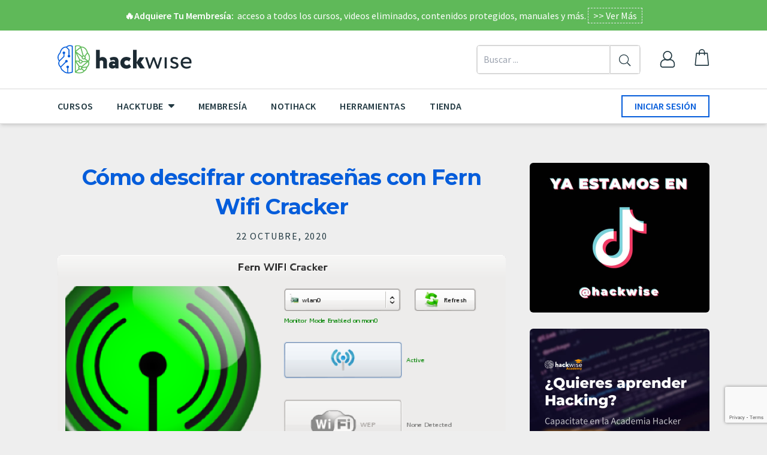

--- FILE ---
content_type: text/html; charset=UTF-8
request_url: https://hackwise.mx/como-descifrar-contrasenas-con-fern-wifi-cracker/
body_size: 20458
content:

<!doctype html>
<html lang="es">

<head>
    <meta charset="UTF-8">
    <meta name="viewport" content="width=device-width, initial-scale=1, maximum-scale=2.0">
    <link rel="profile" href="https://gmpg.org/xfn/11">
    <link rel="pingback" href="https://hackwise.mx/xmlrpc.php">
    <link rel="apple-touch-icon" sizes="180x180" href="https://hackwise.mx/wp-content/themes/storefront-child-theme/assets/img/favicon.png?v=1">
    <link rel="icon" type="image/png" sizes="32x32" href="https://hackwise.mx/wp-content/themes/storefront-child-theme/assets/img/favicon.png?v=1">
    <link rel="icon" type="image/png" sizes="16x16" href="https://hackwise.mx/wp-content/themes/storefront-child-theme/assets/img/favicon.png?v=1">
    <link rel='dns-prefetch' href='//www.google-analytics.com' />
    <link rel='dns-prefetch' href='//www.gstatic.com' />
    <link rel='dns-prefetch' href='//kit-free.fontawesome.com' />
    <link rel="preconnect" href="https://fonts.gstatic.com">
    <link href="https://fonts.googleapis.com/css2?family=Montserrat:ital,wght@0,100;0,200;0,300;0,400;0,500;0,600;0,700;0,800;0,900;1,100;1,200;1,300;1,400;1,500;1,600;1,700;1,800;1,900&family=Source+Sans+Pro:ital,wght@0,200;0,300;0,400;0,600;0,700;0,900;1,200;1,300;1,400;1,600;1,700;1,900&display=swap" rel="stylesheet">

    <meta name='robots' content='index, follow, max-image-preview:large, max-snippet:-1, max-video-preview:-1' />
	<style>img:is([sizes="auto" i], [sizes^="auto," i]) { contain-intrinsic-size: 3000px 1500px }</style>
	<script>window._wca = window._wca || [];</script>

	<!-- This site is optimized with the Yoast SEO plugin v26.4 - https://yoast.com/wordpress/plugins/seo/ -->
	<title>Cómo descifrar contraseñas con Fern Wifi Cracker - HackWise</title>
	<meta name="description" content="Fern Wifi Cracker puede descifrar y recuperar claves WEP/WPA/WPS y también ejecutar otros ataques basados en redes inalámbricas" />
	<link rel="canonical" href="https://hackwise.mx/como-descifrar-contrasenas-con-fern-wifi-cracker/" />
	<meta property="og:locale" content="es_MX" />
	<meta property="og:type" content="article" />
	<meta property="og:title" content="Cómo descifrar contraseñas con Fern Wifi Cracker - HackWise" />
	<meta property="og:description" content="Fern Wifi Cracker puede descifrar y recuperar claves WEP/WPA/WPS y también ejecutar otros ataques basados en redes inalámbricas" />
	<meta property="og:url" content="https://hackwise.mx/como-descifrar-contrasenas-con-fern-wifi-cracker/" />
	<meta property="og:site_name" content="HackWise" />
	<meta property="article:published_time" content="2020-10-22T06:31:46+00:00" />
	<meta property="article:modified_time" content="2020-10-22T06:35:17+00:00" />
	<meta property="og:image" content="https://i2.wp.com/hackwise.mx/wp-content/uploads/2020/10/fern-1.png?fit=1272%2C1316&ssl=1" />
	<meta property="og:image:width" content="1272" />
	<meta property="og:image:height" content="1316" />
	<meta property="og:image:type" content="image/png" />
	<meta name="author" content="hackwise" />
	<meta name="twitter:card" content="summary_large_image" />
	<meta name="twitter:creator" content="@cerealkiller" />
	<meta name="twitter:site" content="@cerealkiller" />
	<meta name="twitter:label1" content="Escrito por" />
	<meta name="twitter:data1" content="hackwise" />
	<meta name="twitter:label2" content="Tiempo de lectura" />
	<meta name="twitter:data2" content="7 minutos" />
	<script type="application/ld+json" class="yoast-schema-graph">{"@context":"https://schema.org","@graph":[{"@type":"Article","@id":"https://hackwise.mx/como-descifrar-contrasenas-con-fern-wifi-cracker/#article","isPartOf":{"@id":"https://hackwise.mx/como-descifrar-contrasenas-con-fern-wifi-cracker/"},"author":{"name":"hackwise","@id":"https://hackwise.mx/#/schema/person/87e0afd55ad67ed2c711ae2eb6950752"},"headline":"Cómo descifrar contraseñas con Fern Wifi Cracker","datePublished":"2020-10-22T06:31:46+00:00","dateModified":"2020-10-22T06:35:17+00:00","mainEntityOfPage":{"@id":"https://hackwise.mx/como-descifrar-contrasenas-con-fern-wifi-cracker/"},"wordCount":1410,"commentCount":0,"publisher":{"@id":"https://hackwise.mx/#/schema/person/87e0afd55ad67ed2c711ae2eb6950752"},"image":{"@id":"https://hackwise.mx/como-descifrar-contrasenas-con-fern-wifi-cracker/#primaryimage"},"thumbnailUrl":"https://i0.wp.com/hackwise.mx/wp-content/uploads/2020/10/fern-1.png?fit=1272%2C1316&ssl=1","keywords":["herramientas","kali linux"],"articleSection":["how to","notihack","t00ls"],"inLanguage":"es","potentialAction":[{"@type":"CommentAction","name":"Comment","target":["https://hackwise.mx/como-descifrar-contrasenas-con-fern-wifi-cracker/#respond"]}]},{"@type":"WebPage","@id":"https://hackwise.mx/como-descifrar-contrasenas-con-fern-wifi-cracker/","url":"https://hackwise.mx/como-descifrar-contrasenas-con-fern-wifi-cracker/","name":"Cómo descifrar contraseñas con Fern Wifi Cracker - HackWise","isPartOf":{"@id":"https://hackwise.mx/#website"},"primaryImageOfPage":{"@id":"https://hackwise.mx/como-descifrar-contrasenas-con-fern-wifi-cracker/#primaryimage"},"image":{"@id":"https://hackwise.mx/como-descifrar-contrasenas-con-fern-wifi-cracker/#primaryimage"},"thumbnailUrl":"https://i0.wp.com/hackwise.mx/wp-content/uploads/2020/10/fern-1.png?fit=1272%2C1316&ssl=1","datePublished":"2020-10-22T06:31:46+00:00","dateModified":"2020-10-22T06:35:17+00:00","description":"Fern Wifi Cracker puede descifrar y recuperar claves WEP/WPA/WPS y también ejecutar otros ataques basados en redes inalámbricas","breadcrumb":{"@id":"https://hackwise.mx/como-descifrar-contrasenas-con-fern-wifi-cracker/#breadcrumb"},"inLanguage":"es","potentialAction":[{"@type":"ReadAction","target":["https://hackwise.mx/como-descifrar-contrasenas-con-fern-wifi-cracker/"]}]},{"@type":"ImageObject","inLanguage":"es","@id":"https://hackwise.mx/como-descifrar-contrasenas-con-fern-wifi-cracker/#primaryimage","url":"https://i0.wp.com/hackwise.mx/wp-content/uploads/2020/10/fern-1.png?fit=1272%2C1316&ssl=1","contentUrl":"https://i0.wp.com/hackwise.mx/wp-content/uploads/2020/10/fern-1.png?fit=1272%2C1316&ssl=1","width":1272,"height":1316},{"@type":"BreadcrumbList","@id":"https://hackwise.mx/como-descifrar-contrasenas-con-fern-wifi-cracker/#breadcrumb","itemListElement":[{"@type":"ListItem","position":1,"name":"Inicio","item":"https://hackwise.mx/"},{"@type":"ListItem","position":2,"name":"Cómo descifrar contraseñas con Fern Wifi Cracker"}]},{"@type":"WebSite","@id":"https://hackwise.mx/#website","url":"https://hackwise.mx/","name":"HackWise","description":"Cultura Hacker","publisher":{"@id":"https://hackwise.mx/#/schema/person/87e0afd55ad67ed2c711ae2eb6950752"},"potentialAction":[{"@type":"SearchAction","target":{"@type":"EntryPoint","urlTemplate":"https://hackwise.mx/?s={search_term_string}"},"query-input":{"@type":"PropertyValueSpecification","valueRequired":true,"valueName":"search_term_string"}}],"inLanguage":"es"},{"@type":["Person","Organization"],"@id":"https://hackwise.mx/#/schema/person/87e0afd55ad67ed2c711ae2eb6950752","name":"hackwise","image":{"@type":"ImageObject","inLanguage":"es","@id":"https://hackwise.mx/#/schema/person/image/","url":"https://i0.wp.com/hackwise.mx/wp-content/uploads/2020/06/cropped-hackwise-logo-1.png?fit=420%2C90&ssl=1","contentUrl":"https://i0.wp.com/hackwise.mx/wp-content/uploads/2020/06/cropped-hackwise-logo-1.png?fit=420%2C90&ssl=1","width":420,"height":90,"caption":"hackwise"},"logo":{"@id":"https://hackwise.mx/#/schema/person/image/"},"sameAs":["https://x.com/cerealkiller"]}]}</script>
	<!-- / Yoast SEO plugin. -->


<link rel='dns-prefetch' href='//code.jquery.com' />
<link rel='dns-prefetch' href='//cdnjs.cloudflare.com' />
<link rel='dns-prefetch' href='//kit.fontawesome.com' />
<link rel='dns-prefetch' href='//stats.wp.com' />
<link rel='dns-prefetch' href='//fonts.googleapis.com' />
<link rel='preconnect' href='//i0.wp.com' />
<link rel='preconnect' href='//c0.wp.com' />
<link rel="alternate" type="application/rss+xml" title="HackWise &raquo; Feed" href="https://hackwise.mx/feed/" />
<link rel="alternate" type="application/rss+xml" title="HackWise &raquo; RSS de los comentarios" href="https://hackwise.mx/comments/feed/" />
<link rel="alternate" type="application/rss+xml" title="HackWise &raquo; Cómo descifrar contraseñas con Fern Wifi Cracker RSS de los comentarios" href="https://hackwise.mx/como-descifrar-contrasenas-con-fern-wifi-cracker/feed/" />
<script>
window._wpemojiSettings = {"baseUrl":"https:\/\/s.w.org\/images\/core\/emoji\/16.0.1\/72x72\/","ext":".png","svgUrl":"https:\/\/s.w.org\/images\/core\/emoji\/16.0.1\/svg\/","svgExt":".svg","source":{"concatemoji":"https:\/\/hackwise.mx\/wp-includes\/js\/wp-emoji-release.min.js?ver=6.8.3"}};
/*! This file is auto-generated */
!function(s,n){var o,i,e;function c(e){try{var t={supportTests:e,timestamp:(new Date).valueOf()};sessionStorage.setItem(o,JSON.stringify(t))}catch(e){}}function p(e,t,n){e.clearRect(0,0,e.canvas.width,e.canvas.height),e.fillText(t,0,0);var t=new Uint32Array(e.getImageData(0,0,e.canvas.width,e.canvas.height).data),a=(e.clearRect(0,0,e.canvas.width,e.canvas.height),e.fillText(n,0,0),new Uint32Array(e.getImageData(0,0,e.canvas.width,e.canvas.height).data));return t.every(function(e,t){return e===a[t]})}function u(e,t){e.clearRect(0,0,e.canvas.width,e.canvas.height),e.fillText(t,0,0);for(var n=e.getImageData(16,16,1,1),a=0;a<n.data.length;a++)if(0!==n.data[a])return!1;return!0}function f(e,t,n,a){switch(t){case"flag":return n(e,"\ud83c\udff3\ufe0f\u200d\u26a7\ufe0f","\ud83c\udff3\ufe0f\u200b\u26a7\ufe0f")?!1:!n(e,"\ud83c\udde8\ud83c\uddf6","\ud83c\udde8\u200b\ud83c\uddf6")&&!n(e,"\ud83c\udff4\udb40\udc67\udb40\udc62\udb40\udc65\udb40\udc6e\udb40\udc67\udb40\udc7f","\ud83c\udff4\u200b\udb40\udc67\u200b\udb40\udc62\u200b\udb40\udc65\u200b\udb40\udc6e\u200b\udb40\udc67\u200b\udb40\udc7f");case"emoji":return!a(e,"\ud83e\udedf")}return!1}function g(e,t,n,a){var r="undefined"!=typeof WorkerGlobalScope&&self instanceof WorkerGlobalScope?new OffscreenCanvas(300,150):s.createElement("canvas"),o=r.getContext("2d",{willReadFrequently:!0}),i=(o.textBaseline="top",o.font="600 32px Arial",{});return e.forEach(function(e){i[e]=t(o,e,n,a)}),i}function t(e){var t=s.createElement("script");t.src=e,t.defer=!0,s.head.appendChild(t)}"undefined"!=typeof Promise&&(o="wpEmojiSettingsSupports",i=["flag","emoji"],n.supports={everything:!0,everythingExceptFlag:!0},e=new Promise(function(e){s.addEventListener("DOMContentLoaded",e,{once:!0})}),new Promise(function(t){var n=function(){try{var e=JSON.parse(sessionStorage.getItem(o));if("object"==typeof e&&"number"==typeof e.timestamp&&(new Date).valueOf()<e.timestamp+604800&&"object"==typeof e.supportTests)return e.supportTests}catch(e){}return null}();if(!n){if("undefined"!=typeof Worker&&"undefined"!=typeof OffscreenCanvas&&"undefined"!=typeof URL&&URL.createObjectURL&&"undefined"!=typeof Blob)try{var e="postMessage("+g.toString()+"("+[JSON.stringify(i),f.toString(),p.toString(),u.toString()].join(",")+"));",a=new Blob([e],{type:"text/javascript"}),r=new Worker(URL.createObjectURL(a),{name:"wpTestEmojiSupports"});return void(r.onmessage=function(e){c(n=e.data),r.terminate(),t(n)})}catch(e){}c(n=g(i,f,p,u))}t(n)}).then(function(e){for(var t in e)n.supports[t]=e[t],n.supports.everything=n.supports.everything&&n.supports[t],"flag"!==t&&(n.supports.everythingExceptFlag=n.supports.everythingExceptFlag&&n.supports[t]);n.supports.everythingExceptFlag=n.supports.everythingExceptFlag&&!n.supports.flag,n.DOMReady=!1,n.readyCallback=function(){n.DOMReady=!0}}).then(function(){return e}).then(function(){var e;n.supports.everything||(n.readyCallback(),(e=n.source||{}).concatemoji?t(e.concatemoji):e.wpemoji&&e.twemoji&&(t(e.twemoji),t(e.wpemoji)))}))}((window,document),window._wpemojiSettings);
</script>
<style id='wp-emoji-styles-inline-css'>

	img.wp-smiley, img.emoji {
		display: inline !important;
		border: none !important;
		box-shadow: none !important;
		height: 1em !important;
		width: 1em !important;
		margin: 0 0.07em !important;
		vertical-align: -0.1em !important;
		background: none !important;
		padding: 0 !important;
	}
</style>
<link rel='stylesheet' id='wp-block-library-css' href='https://c0.wp.com/c/6.8.3/wp-includes/css/dist/block-library/style.min.css' media='all' />
<style id='wp-block-library-theme-inline-css'>
.wp-block-audio :where(figcaption){color:#555;font-size:13px;text-align:center}.is-dark-theme .wp-block-audio :where(figcaption){color:#ffffffa6}.wp-block-audio{margin:0 0 1em}.wp-block-code{border:1px solid #ccc;border-radius:4px;font-family:Menlo,Consolas,monaco,monospace;padding:.8em 1em}.wp-block-embed :where(figcaption){color:#555;font-size:13px;text-align:center}.is-dark-theme .wp-block-embed :where(figcaption){color:#ffffffa6}.wp-block-embed{margin:0 0 1em}.blocks-gallery-caption{color:#555;font-size:13px;text-align:center}.is-dark-theme .blocks-gallery-caption{color:#ffffffa6}:root :where(.wp-block-image figcaption){color:#555;font-size:13px;text-align:center}.is-dark-theme :root :where(.wp-block-image figcaption){color:#ffffffa6}.wp-block-image{margin:0 0 1em}.wp-block-pullquote{border-bottom:4px solid;border-top:4px solid;color:currentColor;margin-bottom:1.75em}.wp-block-pullquote cite,.wp-block-pullquote footer,.wp-block-pullquote__citation{color:currentColor;font-size:.8125em;font-style:normal;text-transform:uppercase}.wp-block-quote{border-left:.25em solid;margin:0 0 1.75em;padding-left:1em}.wp-block-quote cite,.wp-block-quote footer{color:currentColor;font-size:.8125em;font-style:normal;position:relative}.wp-block-quote:where(.has-text-align-right){border-left:none;border-right:.25em solid;padding-left:0;padding-right:1em}.wp-block-quote:where(.has-text-align-center){border:none;padding-left:0}.wp-block-quote.is-large,.wp-block-quote.is-style-large,.wp-block-quote:where(.is-style-plain){border:none}.wp-block-search .wp-block-search__label{font-weight:700}.wp-block-search__button{border:1px solid #ccc;padding:.375em .625em}:where(.wp-block-group.has-background){padding:1.25em 2.375em}.wp-block-separator.has-css-opacity{opacity:.4}.wp-block-separator{border:none;border-bottom:2px solid;margin-left:auto;margin-right:auto}.wp-block-separator.has-alpha-channel-opacity{opacity:1}.wp-block-separator:not(.is-style-wide):not(.is-style-dots){width:100px}.wp-block-separator.has-background:not(.is-style-dots){border-bottom:none;height:1px}.wp-block-separator.has-background:not(.is-style-wide):not(.is-style-dots){height:2px}.wp-block-table{margin:0 0 1em}.wp-block-table td,.wp-block-table th{word-break:normal}.wp-block-table :where(figcaption){color:#555;font-size:13px;text-align:center}.is-dark-theme .wp-block-table :where(figcaption){color:#ffffffa6}.wp-block-video :where(figcaption){color:#555;font-size:13px;text-align:center}.is-dark-theme .wp-block-video :where(figcaption){color:#ffffffa6}.wp-block-video{margin:0 0 1em}:root :where(.wp-block-template-part.has-background){margin-bottom:0;margin-top:0;padding:1.25em 2.375em}
</style>
<style id='classic-theme-styles-inline-css'>
/*! This file is auto-generated */
.wp-block-button__link{color:#fff;background-color:#32373c;border-radius:9999px;box-shadow:none;text-decoration:none;padding:calc(.667em + 2px) calc(1.333em + 2px);font-size:1.125em}.wp-block-file__button{background:#32373c;color:#fff;text-decoration:none}
</style>
<style id='restrict-content-pro-content-upgrade-redirect-style-inline-css'>
.wp-block-restrict-content-pro-content-upgrade-redirect .wp-block-button__width-25{width:calc(25% - .5rem)}.wp-block-restrict-content-pro-content-upgrade-redirect .wp-block-button__width-25 .wp-block-button__link{width:100%}.wp-block-restrict-content-pro-content-upgrade-redirect .wp-block-button__width-50{width:calc(50% - .5rem)}.wp-block-restrict-content-pro-content-upgrade-redirect .wp-block-button__width-50 .wp-block-button__link{width:100%}.wp-block-restrict-content-pro-content-upgrade-redirect .wp-block-button__width-75{width:calc(75% - .5rem)}.wp-block-restrict-content-pro-content-upgrade-redirect .wp-block-button__width-75 .wp-block-button__link{width:100%}.wp-block-restrict-content-pro-content-upgrade-redirect .wp-block-button__width-100{margin-right:0;width:100%}.wp-block-restrict-content-pro-content-upgrade-redirect .wp-block-button__width-100 .wp-block-button__link{width:100%}

</style>
<link rel='stylesheet' id='mediaelement-css' href='https://c0.wp.com/c/6.8.3/wp-includes/js/mediaelement/mediaelementplayer-legacy.min.css' media='all' />
<link rel='stylesheet' id='wp-mediaelement-css' href='https://c0.wp.com/c/6.8.3/wp-includes/js/mediaelement/wp-mediaelement.min.css' media='all' />
<style id='jetpack-sharing-buttons-style-inline-css'>
.jetpack-sharing-buttons__services-list{display:flex;flex-direction:row;flex-wrap:wrap;gap:0;list-style-type:none;margin:5px;padding:0}.jetpack-sharing-buttons__services-list.has-small-icon-size{font-size:12px}.jetpack-sharing-buttons__services-list.has-normal-icon-size{font-size:16px}.jetpack-sharing-buttons__services-list.has-large-icon-size{font-size:24px}.jetpack-sharing-buttons__services-list.has-huge-icon-size{font-size:36px}@media print{.jetpack-sharing-buttons__services-list{display:none!important}}.editor-styles-wrapper .wp-block-jetpack-sharing-buttons{gap:0;padding-inline-start:0}ul.jetpack-sharing-buttons__services-list.has-background{padding:1.25em 2.375em}
</style>
<link rel='stylesheet' id='storefront-gutenberg-blocks-css' href='https://hackwise.mx/wp-content/themes/storefront/assets/css/base/gutenberg-blocks.css?ver=4.6.1' media='all' />
<style id='storefront-gutenberg-blocks-inline-css'>

				.wp-block-button__link:not(.has-text-color) {
					color: #ffffff;
				}

				.wp-block-button__link:not(.has-text-color):hover,
				.wp-block-button__link:not(.has-text-color):focus,
				.wp-block-button__link:not(.has-text-color):active {
					color: #ffffff;
				}

				.wp-block-button__link:not(.has-background) {
					background-color: #6bc05a;
				}

				.wp-block-button__link:not(.has-background):hover,
				.wp-block-button__link:not(.has-background):focus,
				.wp-block-button__link:not(.has-background):active {
					border-color: #52a741;
					background-color: #52a741;
				}

				.wc-block-grid__products .wc-block-grid__product .wp-block-button__link {
					background-color: #6bc05a;
					border-color: #6bc05a;
					color: #ffffff;
				}

				.wp-block-quote footer,
				.wp-block-quote cite,
				.wp-block-quote__citation {
					color: #383838;
				}

				.wp-block-pullquote cite,
				.wp-block-pullquote footer,
				.wp-block-pullquote__citation {
					color: #383838;
				}

				.wp-block-image figcaption {
					color: #383838;
				}

				.wp-block-separator.is-style-dots::before {
					color: #1e73be;
				}

				.wp-block-file a.wp-block-file__button {
					color: #ffffff;
					background-color: #6bc05a;
					border-color: #6bc05a;
				}

				.wp-block-file a.wp-block-file__button:hover,
				.wp-block-file a.wp-block-file__button:focus,
				.wp-block-file a.wp-block-file__button:active {
					color: #ffffff;
					background-color: #52a741;
				}

				.wp-block-code,
				.wp-block-preformatted pre {
					color: #383838;
				}

				.wp-block-table:not( .has-background ):not( .is-style-stripes ) tbody tr:nth-child(2n) td {
					background-color: #fdfdfd;
				}

				.wp-block-cover .wp-block-cover__inner-container h1:not(.has-text-color),
				.wp-block-cover .wp-block-cover__inner-container h2:not(.has-text-color),
				.wp-block-cover .wp-block-cover__inner-container h3:not(.has-text-color),
				.wp-block-cover .wp-block-cover__inner-container h4:not(.has-text-color),
				.wp-block-cover .wp-block-cover__inner-container h5:not(.has-text-color),
				.wp-block-cover .wp-block-cover__inner-container h6:not(.has-text-color) {
					color: #000000;
				}

				.wc-block-components-price-slider__range-input-progress,
				.rtl .wc-block-components-price-slider__range-input-progress {
					--range-color: #1e73be;
				}

				/* Target only IE11 */
				@media all and (-ms-high-contrast: none), (-ms-high-contrast: active) {
					.wc-block-components-price-slider__range-input-progress {
						background: #1e73be;
					}
				}

				.wc-block-components-button:not(.is-link) {
					background-color: #6bc05a;
					color: #ffffff;
				}

				.wc-block-components-button:not(.is-link):hover,
				.wc-block-components-button:not(.is-link):focus,
				.wc-block-components-button:not(.is-link):active {
					background-color: #52a741;
					color: #ffffff;
				}

				.wc-block-components-button:not(.is-link):disabled {
					background-color: #6bc05a;
					color: #ffffff;
				}

				.wc-block-cart__submit-container {
					background-color: #ffffff;
				}

				.wc-block-cart__submit-container::before {
					color: rgba(220,220,220,0.5);
				}

				.wc-block-components-order-summary-item__quantity {
					background-color: #ffffff;
					border-color: #383838;
					box-shadow: 0 0 0 2px #ffffff;
					color: #383838;
				}
			
</style>
<style id='global-styles-inline-css'>
:root{--wp--preset--aspect-ratio--square: 1;--wp--preset--aspect-ratio--4-3: 4/3;--wp--preset--aspect-ratio--3-4: 3/4;--wp--preset--aspect-ratio--3-2: 3/2;--wp--preset--aspect-ratio--2-3: 2/3;--wp--preset--aspect-ratio--16-9: 16/9;--wp--preset--aspect-ratio--9-16: 9/16;--wp--preset--color--black: #000000;--wp--preset--color--cyan-bluish-gray: #abb8c3;--wp--preset--color--white: #ffffff;--wp--preset--color--pale-pink: #f78da7;--wp--preset--color--vivid-red: #cf2e2e;--wp--preset--color--luminous-vivid-orange: #ff6900;--wp--preset--color--luminous-vivid-amber: #fcb900;--wp--preset--color--light-green-cyan: #7bdcb5;--wp--preset--color--vivid-green-cyan: #00d084;--wp--preset--color--pale-cyan-blue: #8ed1fc;--wp--preset--color--vivid-cyan-blue: #0693e3;--wp--preset--color--vivid-purple: #9b51e0;--wp--preset--gradient--vivid-cyan-blue-to-vivid-purple: linear-gradient(135deg,rgba(6,147,227,1) 0%,rgb(155,81,224) 100%);--wp--preset--gradient--light-green-cyan-to-vivid-green-cyan: linear-gradient(135deg,rgb(122,220,180) 0%,rgb(0,208,130) 100%);--wp--preset--gradient--luminous-vivid-amber-to-luminous-vivid-orange: linear-gradient(135deg,rgba(252,185,0,1) 0%,rgba(255,105,0,1) 100%);--wp--preset--gradient--luminous-vivid-orange-to-vivid-red: linear-gradient(135deg,rgba(255,105,0,1) 0%,rgb(207,46,46) 100%);--wp--preset--gradient--very-light-gray-to-cyan-bluish-gray: linear-gradient(135deg,rgb(238,238,238) 0%,rgb(169,184,195) 100%);--wp--preset--gradient--cool-to-warm-spectrum: linear-gradient(135deg,rgb(74,234,220) 0%,rgb(151,120,209) 20%,rgb(207,42,186) 40%,rgb(238,44,130) 60%,rgb(251,105,98) 80%,rgb(254,248,76) 100%);--wp--preset--gradient--blush-light-purple: linear-gradient(135deg,rgb(255,206,236) 0%,rgb(152,150,240) 100%);--wp--preset--gradient--blush-bordeaux: linear-gradient(135deg,rgb(254,205,165) 0%,rgb(254,45,45) 50%,rgb(107,0,62) 100%);--wp--preset--gradient--luminous-dusk: linear-gradient(135deg,rgb(255,203,112) 0%,rgb(199,81,192) 50%,rgb(65,88,208) 100%);--wp--preset--gradient--pale-ocean: linear-gradient(135deg,rgb(255,245,203) 0%,rgb(182,227,212) 50%,rgb(51,167,181) 100%);--wp--preset--gradient--electric-grass: linear-gradient(135deg,rgb(202,248,128) 0%,rgb(113,206,126) 100%);--wp--preset--gradient--midnight: linear-gradient(135deg,rgb(2,3,129) 0%,rgb(40,116,252) 100%);--wp--preset--font-size--small: 14px;--wp--preset--font-size--medium: 23px;--wp--preset--font-size--large: 26px;--wp--preset--font-size--x-large: 42px;--wp--preset--font-size--normal: 16px;--wp--preset--font-size--huge: 37px;--wp--preset--spacing--20: 0.44rem;--wp--preset--spacing--30: 0.67rem;--wp--preset--spacing--40: 1rem;--wp--preset--spacing--50: 1.5rem;--wp--preset--spacing--60: 2.25rem;--wp--preset--spacing--70: 3.38rem;--wp--preset--spacing--80: 5.06rem;--wp--preset--shadow--natural: 6px 6px 9px rgba(0, 0, 0, 0.2);--wp--preset--shadow--deep: 12px 12px 50px rgba(0, 0, 0, 0.4);--wp--preset--shadow--sharp: 6px 6px 0px rgba(0, 0, 0, 0.2);--wp--preset--shadow--outlined: 6px 6px 0px -3px rgba(255, 255, 255, 1), 6px 6px rgba(0, 0, 0, 1);--wp--preset--shadow--crisp: 6px 6px 0px rgba(0, 0, 0, 1);}:root :where(.is-layout-flow) > :first-child{margin-block-start: 0;}:root :where(.is-layout-flow) > :last-child{margin-block-end: 0;}:root :where(.is-layout-flow) > *{margin-block-start: 24px;margin-block-end: 0;}:root :where(.is-layout-constrained) > :first-child{margin-block-start: 0;}:root :where(.is-layout-constrained) > :last-child{margin-block-end: 0;}:root :where(.is-layout-constrained) > *{margin-block-start: 24px;margin-block-end: 0;}:root :where(.is-layout-flex){gap: 24px;}:root :where(.is-layout-grid){gap: 24px;}body .is-layout-flex{display: flex;}.is-layout-flex{flex-wrap: wrap;align-items: center;}.is-layout-flex > :is(*, div){margin: 0;}body .is-layout-grid{display: grid;}.is-layout-grid > :is(*, div){margin: 0;}.has-black-color{color: var(--wp--preset--color--black) !important;}.has-cyan-bluish-gray-color{color: var(--wp--preset--color--cyan-bluish-gray) !important;}.has-white-color{color: var(--wp--preset--color--white) !important;}.has-pale-pink-color{color: var(--wp--preset--color--pale-pink) !important;}.has-vivid-red-color{color: var(--wp--preset--color--vivid-red) !important;}.has-luminous-vivid-orange-color{color: var(--wp--preset--color--luminous-vivid-orange) !important;}.has-luminous-vivid-amber-color{color: var(--wp--preset--color--luminous-vivid-amber) !important;}.has-light-green-cyan-color{color: var(--wp--preset--color--light-green-cyan) !important;}.has-vivid-green-cyan-color{color: var(--wp--preset--color--vivid-green-cyan) !important;}.has-pale-cyan-blue-color{color: var(--wp--preset--color--pale-cyan-blue) !important;}.has-vivid-cyan-blue-color{color: var(--wp--preset--color--vivid-cyan-blue) !important;}.has-vivid-purple-color{color: var(--wp--preset--color--vivid-purple) !important;}.has-black-background-color{background-color: var(--wp--preset--color--black) !important;}.has-cyan-bluish-gray-background-color{background-color: var(--wp--preset--color--cyan-bluish-gray) !important;}.has-white-background-color{background-color: var(--wp--preset--color--white) !important;}.has-pale-pink-background-color{background-color: var(--wp--preset--color--pale-pink) !important;}.has-vivid-red-background-color{background-color: var(--wp--preset--color--vivid-red) !important;}.has-luminous-vivid-orange-background-color{background-color: var(--wp--preset--color--luminous-vivid-orange) !important;}.has-luminous-vivid-amber-background-color{background-color: var(--wp--preset--color--luminous-vivid-amber) !important;}.has-light-green-cyan-background-color{background-color: var(--wp--preset--color--light-green-cyan) !important;}.has-vivid-green-cyan-background-color{background-color: var(--wp--preset--color--vivid-green-cyan) !important;}.has-pale-cyan-blue-background-color{background-color: var(--wp--preset--color--pale-cyan-blue) !important;}.has-vivid-cyan-blue-background-color{background-color: var(--wp--preset--color--vivid-cyan-blue) !important;}.has-vivid-purple-background-color{background-color: var(--wp--preset--color--vivid-purple) !important;}.has-black-border-color{border-color: var(--wp--preset--color--black) !important;}.has-cyan-bluish-gray-border-color{border-color: var(--wp--preset--color--cyan-bluish-gray) !important;}.has-white-border-color{border-color: var(--wp--preset--color--white) !important;}.has-pale-pink-border-color{border-color: var(--wp--preset--color--pale-pink) !important;}.has-vivid-red-border-color{border-color: var(--wp--preset--color--vivid-red) !important;}.has-luminous-vivid-orange-border-color{border-color: var(--wp--preset--color--luminous-vivid-orange) !important;}.has-luminous-vivid-amber-border-color{border-color: var(--wp--preset--color--luminous-vivid-amber) !important;}.has-light-green-cyan-border-color{border-color: var(--wp--preset--color--light-green-cyan) !important;}.has-vivid-green-cyan-border-color{border-color: var(--wp--preset--color--vivid-green-cyan) !important;}.has-pale-cyan-blue-border-color{border-color: var(--wp--preset--color--pale-cyan-blue) !important;}.has-vivid-cyan-blue-border-color{border-color: var(--wp--preset--color--vivid-cyan-blue) !important;}.has-vivid-purple-border-color{border-color: var(--wp--preset--color--vivid-purple) !important;}.has-vivid-cyan-blue-to-vivid-purple-gradient-background{background: var(--wp--preset--gradient--vivid-cyan-blue-to-vivid-purple) !important;}.has-light-green-cyan-to-vivid-green-cyan-gradient-background{background: var(--wp--preset--gradient--light-green-cyan-to-vivid-green-cyan) !important;}.has-luminous-vivid-amber-to-luminous-vivid-orange-gradient-background{background: var(--wp--preset--gradient--luminous-vivid-amber-to-luminous-vivid-orange) !important;}.has-luminous-vivid-orange-to-vivid-red-gradient-background{background: var(--wp--preset--gradient--luminous-vivid-orange-to-vivid-red) !important;}.has-very-light-gray-to-cyan-bluish-gray-gradient-background{background: var(--wp--preset--gradient--very-light-gray-to-cyan-bluish-gray) !important;}.has-cool-to-warm-spectrum-gradient-background{background: var(--wp--preset--gradient--cool-to-warm-spectrum) !important;}.has-blush-light-purple-gradient-background{background: var(--wp--preset--gradient--blush-light-purple) !important;}.has-blush-bordeaux-gradient-background{background: var(--wp--preset--gradient--blush-bordeaux) !important;}.has-luminous-dusk-gradient-background{background: var(--wp--preset--gradient--luminous-dusk) !important;}.has-pale-ocean-gradient-background{background: var(--wp--preset--gradient--pale-ocean) !important;}.has-electric-grass-gradient-background{background: var(--wp--preset--gradient--electric-grass) !important;}.has-midnight-gradient-background{background: var(--wp--preset--gradient--midnight) !important;}.has-small-font-size{font-size: var(--wp--preset--font-size--small) !important;}.has-medium-font-size{font-size: var(--wp--preset--font-size--medium) !important;}.has-large-font-size{font-size: var(--wp--preset--font-size--large) !important;}.has-x-large-font-size{font-size: var(--wp--preset--font-size--x-large) !important;}
:root :where(.wp-block-pullquote){font-size: 1.5em;line-height: 1.6;}
</style>
<link rel='stylesheet' id='contact-form-7-css' href='https://hackwise.mx/wp-content/plugins/contact-form-7/includes/css/styles.css?ver=6.1.3' media='all' />
<style id='woocommerce-inline-inline-css'>
.woocommerce form .form-row .required { visibility: visible; }
</style>
<link rel='stylesheet' id='brands-styles-css' href='https://c0.wp.com/p/woocommerce/10.3.5/assets/css/brands.css' media='all' />
<link rel='stylesheet' id='basetheme-css' href='https://hackwise.mx/wp-content/themes/storefront-child-theme/style.css?ver=4.0.8' media='all' />
<link rel='stylesheet' id='tailwind-css' href='https://hackwise.mx/wp-content/themes/storefront-child-theme/tailwind.css?ver=4.0.8' media='all' />
<link rel='stylesheet' id='storefront-style-css' href='https://hackwise.mx/wp-content/themes/storefront/style.css?ver=4.6.1' media='all' />
<style id='storefront-style-inline-css'>

			.main-navigation ul li a,
			.site-title a,
			ul.menu li a,
			.site-branding h1 a,
			button.menu-toggle,
			button.menu-toggle:hover,
			.handheld-navigation .dropdown-toggle {
				color: #333333;
			}

			button.menu-toggle,
			button.menu-toggle:hover {
				border-color: #333333;
			}

			.main-navigation ul li a:hover,
			.main-navigation ul li:hover > a,
			.site-title a:hover,
			.site-header ul.menu li.current-menu-item > a {
				color: #747474;
			}

			table:not( .has-background ) th {
				background-color: #f8f8f8;
			}

			table:not( .has-background ) tbody td {
				background-color: #fdfdfd;
			}

			table:not( .has-background ) tbody tr:nth-child(2n) td,
			fieldset,
			fieldset legend {
				background-color: #fbfbfb;
			}

			.site-header,
			.secondary-navigation ul ul,
			.main-navigation ul.menu > li.menu-item-has-children:after,
			.secondary-navigation ul.menu ul,
			.storefront-handheld-footer-bar,
			.storefront-handheld-footer-bar ul li > a,
			.storefront-handheld-footer-bar ul li.search .site-search,
			button.menu-toggle,
			button.menu-toggle:hover {
				background-color: #ffffff;
			}

			p.site-description,
			.site-header,
			.storefront-handheld-footer-bar {
				color: #404040;
			}

			button.menu-toggle:after,
			button.menu-toggle:before,
			button.menu-toggle span:before {
				background-color: #333333;
			}

			h1, h2, h3, h4, h5, h6, .wc-block-grid__product-title {
				color: #1e73be;
			}

			.widget h1 {
				border-bottom-color: #1e73be;
			}

			body,
			.secondary-navigation a {
				color: #383838;
			}

			.widget-area .widget a,
			.hentry .entry-header .posted-on a,
			.hentry .entry-header .post-author a,
			.hentry .entry-header .post-comments a,
			.hentry .entry-header .byline a {
				color: #3d3d3d;
			}

			a {
				color: #1e73be;
			}

			a:focus,
			button:focus,
			.button.alt:focus,
			input:focus,
			textarea:focus,
			input[type="button"]:focus,
			input[type="reset"]:focus,
			input[type="submit"]:focus,
			input[type="email"]:focus,
			input[type="tel"]:focus,
			input[type="url"]:focus,
			input[type="password"]:focus,
			input[type="search"]:focus {
				outline-color: #1e73be;
			}

			button, input[type="button"], input[type="reset"], input[type="submit"], .button, .widget a.button {
				background-color: #6bc05a;
				border-color: #6bc05a;
				color: #ffffff;
			}

			button:hover, input[type="button"]:hover, input[type="reset"]:hover, input[type="submit"]:hover, .button:hover, .widget a.button:hover {
				background-color: #52a741;
				border-color: #52a741;
				color: #ffffff;
			}

			button.alt, input[type="button"].alt, input[type="reset"].alt, input[type="submit"].alt, .button.alt, .widget-area .widget a.button.alt {
				background-color: #6bc05a;
				border-color: #6bc05a;
				color: #ffffff;
			}

			button.alt:hover, input[type="button"].alt:hover, input[type="reset"].alt:hover, input[type="submit"].alt:hover, .button.alt:hover, .widget-area .widget a.button.alt:hover {
				background-color: #52a741;
				border-color: #52a741;
				color: #ffffff;
			}

			.pagination .page-numbers li .page-numbers.current {
				background-color: #e6e6e6;
				color: #2e2e2e;
			}

			#comments .comment-list .comment-content .comment-text {
				background-color: #f8f8f8;
			}

			.site-footer {
				background-color: #f0f0f0;
				color: #6d6d6d;
			}

			.site-footer a:not(.button):not(.components-button) {
				color: #333333;
			}

			.site-footer .storefront-handheld-footer-bar a:not(.button):not(.components-button) {
				color: #333333;
			}

			.site-footer h1, .site-footer h2, .site-footer h3, .site-footer h4, .site-footer h5, .site-footer h6, .site-footer .widget .widget-title, .site-footer .widget .widgettitle {
				color: #333333;
			}

			.page-template-template-homepage.has-post-thumbnail .type-page.has-post-thumbnail .entry-title {
				color: #000000;
			}

			.page-template-template-homepage.has-post-thumbnail .type-page.has-post-thumbnail .entry-content {
				color: #000000;
			}

			@media screen and ( min-width: 768px ) {
				.secondary-navigation ul.menu a:hover {
					color: #595959;
				}

				.secondary-navigation ul.menu a {
					color: #404040;
				}

				.main-navigation ul.menu ul.sub-menu,
				.main-navigation ul.nav-menu ul.children {
					background-color: #f0f0f0;
				}

				.site-header {
					border-bottom-color: #f0f0f0;
				}
			}
</style>
<link rel='stylesheet' id='storefront-icons-css' href='https://hackwise.mx/wp-content/themes/storefront/assets/css/base/icons.css?ver=4.6.1' media='all' />
<link rel='stylesheet' id='storefront-fonts-css' href='https://fonts.googleapis.com/css?family=Source+Sans+Pro%3A400%2C300%2C300italic%2C400italic%2C600%2C700%2C900&#038;subset=latin%2Clatin-ext&#038;ver=4.6.1' media='all' />
<link rel='stylesheet' id='storefront-jetpack-widgets-css' href='https://hackwise.mx/wp-content/themes/storefront/assets/css/jetpack/widgets.css?ver=4.6.1' media='all' />
<link rel='stylesheet' id='storefront-woocommerce-style-css' href='https://hackwise.mx/wp-content/themes/storefront/assets/css/woocommerce/woocommerce.css?ver=4.6.1' media='all' />
<style id='storefront-woocommerce-style-inline-css'>
@font-face {
				font-family: star;
				src: url(https://hackwise.mx/wp-content/plugins/woocommerce/assets/fonts/star.eot);
				src:
					url(https://hackwise.mx/wp-content/plugins/woocommerce/assets/fonts/star.eot?#iefix) format("embedded-opentype"),
					url(https://hackwise.mx/wp-content/plugins/woocommerce/assets/fonts/star.woff) format("woff"),
					url(https://hackwise.mx/wp-content/plugins/woocommerce/assets/fonts/star.ttf) format("truetype"),
					url(https://hackwise.mx/wp-content/plugins/woocommerce/assets/fonts/star.svg#star) format("svg");
				font-weight: 400;
				font-style: normal;
			}
			@font-face {
				font-family: WooCommerce;
				src: url(https://hackwise.mx/wp-content/plugins/woocommerce/assets/fonts/WooCommerce.eot);
				src:
					url(https://hackwise.mx/wp-content/plugins/woocommerce/assets/fonts/WooCommerce.eot?#iefix) format("embedded-opentype"),
					url(https://hackwise.mx/wp-content/plugins/woocommerce/assets/fonts/WooCommerce.woff) format("woff"),
					url(https://hackwise.mx/wp-content/plugins/woocommerce/assets/fonts/WooCommerce.ttf) format("truetype"),
					url(https://hackwise.mx/wp-content/plugins/woocommerce/assets/fonts/WooCommerce.svg#WooCommerce) format("svg");
				font-weight: 400;
				font-style: normal;
			}

			a.cart-contents,
			.site-header-cart .widget_shopping_cart a {
				color: #333333;
			}

			a.cart-contents:hover,
			.site-header-cart .widget_shopping_cart a:hover,
			.site-header-cart:hover > li > a {
				color: #747474;
			}

			table.cart td.product-remove,
			table.cart td.actions {
				border-top-color: #ffffff;
			}

			.storefront-handheld-footer-bar ul li.cart .count {
				background-color: #333333;
				color: #ffffff;
				border-color: #ffffff;
			}

			.woocommerce-tabs ul.tabs li.active a,
			ul.products li.product .price,
			.onsale,
			.wc-block-grid__product-onsale,
			.widget_search form:before,
			.widget_product_search form:before {
				color: #383838;
			}

			.woocommerce-breadcrumb a,
			a.woocommerce-review-link,
			.product_meta a {
				color: #3d3d3d;
			}

			.wc-block-grid__product-onsale,
			.onsale {
				border-color: #383838;
			}

			.star-rating span:before,
			.quantity .plus, .quantity .minus,
			p.stars a:hover:after,
			p.stars a:after,
			.star-rating span:before,
			#payment .payment_methods li input[type=radio]:first-child:checked+label:before {
				color: #1e73be;
			}

			.widget_price_filter .ui-slider .ui-slider-range,
			.widget_price_filter .ui-slider .ui-slider-handle {
				background-color: #1e73be;
			}

			.order_details {
				background-color: #f8f8f8;
			}

			.order_details > li {
				border-bottom: 1px dotted #e3e3e3;
			}

			.order_details:before,
			.order_details:after {
				background: -webkit-linear-gradient(transparent 0,transparent 0),-webkit-linear-gradient(135deg,#f8f8f8 33.33%,transparent 33.33%),-webkit-linear-gradient(45deg,#f8f8f8 33.33%,transparent 33.33%)
			}

			#order_review {
				background-color: #ffffff;
			}

			#payment .payment_methods > li .payment_box,
			#payment .place-order {
				background-color: #fafafa;
			}

			#payment .payment_methods > li:not(.woocommerce-notice) {
				background-color: #f5f5f5;
			}

			#payment .payment_methods > li:not(.woocommerce-notice):hover {
				background-color: #f0f0f0;
			}

			.woocommerce-pagination .page-numbers li .page-numbers.current {
				background-color: #e6e6e6;
				color: #2e2e2e;
			}

			.wc-block-grid__product-onsale,
			.onsale,
			.woocommerce-pagination .page-numbers li .page-numbers:not(.current) {
				color: #383838;
			}

			p.stars a:before,
			p.stars a:hover~a:before,
			p.stars.selected a.active~a:before {
				color: #383838;
			}

			p.stars.selected a.active:before,
			p.stars:hover a:before,
			p.stars.selected a:not(.active):before,
			p.stars.selected a.active:before {
				color: #1e73be;
			}

			.single-product div.product .woocommerce-product-gallery .woocommerce-product-gallery__trigger {
				background-color: #6bc05a;
				color: #ffffff;
			}

			.single-product div.product .woocommerce-product-gallery .woocommerce-product-gallery__trigger:hover {
				background-color: #52a741;
				border-color: #52a741;
				color: #ffffff;
			}

			.button.added_to_cart:focus,
			.button.wc-forward:focus {
				outline-color: #1e73be;
			}

			.added_to_cart,
			.site-header-cart .widget_shopping_cart a.button,
			.wc-block-grid__products .wc-block-grid__product .wp-block-button__link {
				background-color: #6bc05a;
				border-color: #6bc05a;
				color: #ffffff;
			}

			.added_to_cart:hover,
			.site-header-cart .widget_shopping_cart a.button:hover,
			.wc-block-grid__products .wc-block-grid__product .wp-block-button__link:hover {
				background-color: #52a741;
				border-color: #52a741;
				color: #ffffff;
			}

			.added_to_cart.alt, .added_to_cart, .widget a.button.checkout {
				background-color: #6bc05a;
				border-color: #6bc05a;
				color: #ffffff;
			}

			.added_to_cart.alt:hover, .added_to_cart:hover, .widget a.button.checkout:hover {
				background-color: #52a741;
				border-color: #52a741;
				color: #ffffff;
			}

			.button.loading {
				color: #6bc05a;
			}

			.button.loading:hover {
				background-color: #6bc05a;
			}

			.button.loading:after {
				color: #ffffff;
			}

			@media screen and ( min-width: 768px ) {
				.site-header-cart .widget_shopping_cart,
				.site-header .product_list_widget li .quantity {
					color: #404040;
				}

				.site-header-cart .widget_shopping_cart .buttons,
				.site-header-cart .widget_shopping_cart .total {
					background-color: #f5f5f5;
				}

				.site-header-cart .widget_shopping_cart {
					background-color: #f0f0f0;
				}
			}
				.storefront-product-pagination a {
					color: #383838;
					background-color: #ffffff;
				}
				.storefront-sticky-add-to-cart {
					color: #383838;
					background-color: #ffffff;
				}

				.storefront-sticky-add-to-cart a:not(.button) {
					color: #333333;
				}
</style>
<link rel='stylesheet' id='storefront-child-style-css' href='https://hackwise.mx/wp-content/themes/storefront-child-theme/style.css?ver=4.0.8' media='all' />
<link rel='stylesheet' id='storefront-woocommerce-brands-style-css' href='https://hackwise.mx/wp-content/themes/storefront/assets/css/woocommerce/extensions/brands.css?ver=4.6.1' media='all' />
<link rel='stylesheet' id='sharedaddy-css' href='https://c0.wp.com/p/jetpack/15.2/modules/sharedaddy/sharing.css' media='all' />
<link rel='stylesheet' id='social-logos-css' href='https://c0.wp.com/p/jetpack/15.2/_inc/social-logos/social-logos.min.css' media='all' />
<script src="https://code.jquery.com/jquery-3.7.1.min.js?ver=3.7.1" id="jquery-js"></script>
<script src="https://c0.wp.com/p/woocommerce/10.3.5/assets/js/jquery-blockui/jquery.blockUI.min.js" id="wc-jquery-blockui-js" defer data-wp-strategy="defer"></script>
<script id="wc-add-to-cart-js-extra">
var wc_add_to_cart_params = {"ajax_url":"\/wp-admin\/admin-ajax.php","wc_ajax_url":"\/?wc-ajax=%%endpoint%%","i18n_view_cart":"Ver carrito","cart_url":"https:\/\/hackwise.mx\/carrito\/","is_cart":"","cart_redirect_after_add":"yes"};
</script>
<script src="https://c0.wp.com/p/woocommerce/10.3.5/assets/js/frontend/add-to-cart.min.js" id="wc-add-to-cart-js" defer data-wp-strategy="defer"></script>
<script src="https://c0.wp.com/p/woocommerce/10.3.5/assets/js/js-cookie/js.cookie.min.js" id="wc-js-cookie-js" defer data-wp-strategy="defer"></script>
<script id="woocommerce-js-extra">
var woocommerce_params = {"ajax_url":"\/wp-admin\/admin-ajax.php","wc_ajax_url":"\/?wc-ajax=%%endpoint%%","i18n_password_show":"Show password","i18n_password_hide":"Hide password"};
</script>
<script src="https://c0.wp.com/p/woocommerce/10.3.5/assets/js/frontend/woocommerce.min.js" id="woocommerce-js" defer data-wp-strategy="defer"></script>
<script src="https://kit.fontawesome.com/66e7bbb6c1.js" id="fontawesome-js"></script>
<script id="wc-cart-fragments-js-extra">
var wc_cart_fragments_params = {"ajax_url":"\/wp-admin\/admin-ajax.php","wc_ajax_url":"\/?wc-ajax=%%endpoint%%","cart_hash_key":"wc_cart_hash_5a6a835ac1d475c5f31bc316f8a2b06b","fragment_name":"wc_fragments_5a6a835ac1d475c5f31bc316f8a2b06b","request_timeout":"5000"};
</script>
<script src="https://c0.wp.com/p/woocommerce/10.3.5/assets/js/frontend/cart-fragments.min.js" id="wc-cart-fragments-js" defer data-wp-strategy="defer"></script>
<script src="https://stats.wp.com/s-202548.js" id="woocommerce-analytics-js" defer data-wp-strategy="defer"></script>
<link rel="https://api.w.org/" href="https://hackwise.mx/wp-json/" /><link rel="alternate" title="JSON" type="application/json" href="https://hackwise.mx/wp-json/wp/v2/posts/40513" /><link rel="EditURI" type="application/rsd+xml" title="RSD" href="https://hackwise.mx/xmlrpc.php?rsd" />
<meta name="generator" content="WordPress 6.8.3" />
<meta name="generator" content="WooCommerce 10.3.5" />
<link rel='shortlink' href='https://hackwise.mx/?p=40513' />
<link rel="alternate" title="oEmbed (JSON)" type="application/json+oembed" href="https://hackwise.mx/wp-json/oembed/1.0/embed?url=https%3A%2F%2Fhackwise.mx%2Fcomo-descifrar-contrasenas-con-fern-wifi-cracker%2F" />
<link rel="alternate" title="oEmbed (XML)" type="text/xml+oembed" href="https://hackwise.mx/wp-json/oembed/1.0/embed?url=https%3A%2F%2Fhackwise.mx%2Fcomo-descifrar-contrasenas-con-fern-wifi-cracker%2F&#038;format=xml" />

		<!-- GA Google Analytics @ https://m0n.co/ga -->
		<script>
			(function(i,s,o,g,r,a,m){i['GoogleAnalyticsObject']=r;i[r]=i[r]||function(){
			(i[r].q=i[r].q||[]).push(arguments)},i[r].l=1*new Date();a=s.createElement(o),
			m=s.getElementsByTagName(o)[0];a.async=1;a.src=g;m.parentNode.insertBefore(a,m)
			})(window,document,'script','https://www.google-analytics.com/analytics.js','ga');
			ga('create', 'UA-83210475-1', 'auto');
			ga('send', 'pageview');
		</script>

		<style>img#wpstats{display:none}</style>
			<noscript><style>.woocommerce-product-gallery{ opacity: 1 !important; }</style></noscript>
	<!-- Google Tag Manager -->
<script>(function(w,d,s,l,i){w[l]=w[l]||[];w[l].push({'gtm.start':
new Date().getTime(),event:'gtm.js'});var f=d.getElementsByTagName(s)[0],
j=d.createElement(s),dl=l!='dataLayer'?'&l='+l:'';j.async=true;j.src=
'https://www.googletagmanager.com/gtm.js?id='+i+dl;f.parentNode.insertBefore(j,f);
})(window,document,'script','dataLayer','GTM-5WG8Z5K');</script>
<!-- End Google Tag Manager -->    <script data-ad-client="ca-pub-3366207836037945" async src="https://pagead2.googlesyndication.com/pagead/js/adsbygoogle.js"></script>
    <script>
        (function(i, s, o, g, r, a, m) {
            i['GoogleAnalyticsObject'] = r;
            i[r] = i[r] || function() {
                (i[r].q = i[r].q || []).push(arguments)
            }, i[r].l = 1 * new Date();
            a = s.createElement(o),
                m = s.getElementsByTagName(o)[0];
            a.async = 1;
            a.src = g;
            m.parentNode.insertBefore(a, m)
        })(window, document, 'script', 'https://www.google-analytics.com/analytics.js', 'ga');
        ga('create', 'UA-83210475-1', 'auto');
        ga('send', 'pageview');
        gtag('config', 'AW-392814614');
    </script>

    
    <script>
        (function(c, l, a, r, i, t, y) {
            c[a] = c[a] || function() {
                (c[a].q = c[a].q || []).push(arguments)
            };
            t = l.createElement(r);
            t.async = 1;
            t.src = "https://www.clarity.ms/tag/" + i;
            y = l.getElementsByTagName(r)[0];
            y.parentNode.insertBefore(t, y);
        })(window, document, "clarity", "script", "5qwzuun6ah");
    </script>
<link rel="icon" href="https://i0.wp.com/hackwise.mx/wp-content/uploads/2020/06/cropped-hackwise-logo.png?fit=32%2C32&#038;ssl=1" sizes="32x32" />
<link rel="icon" href="https://i0.wp.com/hackwise.mx/wp-content/uploads/2020/06/cropped-hackwise-logo.png?fit=192%2C192&#038;ssl=1" sizes="192x192" />
<link rel="apple-touch-icon" href="https://i0.wp.com/hackwise.mx/wp-content/uploads/2020/06/cropped-hackwise-logo.png?fit=180%2C180&#038;ssl=1" />
<meta name="msapplication-TileImage" content="https://i0.wp.com/hackwise.mx/wp-content/uploads/2020/06/cropped-hackwise-logo.png?fit=270%2C270&#038;ssl=1" />
		<style id="wp-custom-css">
			.right-sidebar .content-area {
    float: none !important;
}		</style>
		
</head>

<body  class="wp-singular post-template-default single single-post postid-40513 single-format-standard wp-custom-logo wp-embed-responsive wp-theme-storefront wp-child-theme-storefront-child-theme body-p theme-storefront woocommerce-no-js group-blog storefront-align-wide right-sidebar woocommerce-active" >
<!-- Google Tag Manager (noscript) -->
<noscript><iframe src="https://www.googletagmanager.com/ns.html?id=GTM-5WG8Z5K"
height="0" width="0" style="display:none;visibility:hidden"></iframe></noscript>
<!-- End Google Tag Manager (noscript) -->


            
            <header class="js-header t-fixed md:t-absolute t-top-0 t-left-0 t-w-full t-header t-bg-white t-z-30 md:t-shadow-md">
                <div class="t-bg-fern t-text-white t-px-3 t-py-2 md:t-py-3 t-relative t-text-left sm:t-text-center">
                    <span class="t-inline-block t-align-middle t-text-sm md:t-text-base">

                                                    <a class="t-text-white" href="https://hackwise.mx/registro/" >
                                                                    <b class="t-capitalize">🔥Adquiere tu membresía:</b>&nbsp;
                                
                                                                    <span>acceso a todos los cursos, videos eliminados, contenidos protegidos, manuales y más.</span>
                                
                                                                    <span class="t-border t-border-dashed t-px-2 t-inline-block">>> Ver Más</span>
                                                            </a>
                                            </span>
                </div>

                <div class="t-py-4 md:t-py-6 t-border-b t-border-light t-relative">
                    <div class="t-container t-max-w-6xl t-flex t-justify-between">
                        <a href="https://hackwise.mx/">
                            <img src="https://hackwise.mx/wp-content/themes/storefront-child-theme/assets/svg/logo.svg" class="t-h-8 md:t-h-12">
                        </a>
                        <div class="t-flex t-items-center">

                            <form method="get" class="t-header__form t-hidden md:t-flex t-justify-between t-border t-border-solid t-border-light t-rounded-md t-mr-5 md:t-mr-8 t-mb-0" action="https://hackwise.mx/">
                                <input type="text" class="t-w-full t-text-black t-bg-transparent t-focus:outline-none" name="s" id="s" placeholder="Buscar ..." style="background-color: transparent !important;">
                                <input type="hidden" name="post_type" value="post" />
                                <button class="t-w-14 t-px-3 t-bg-white hover:t-bg-light t-border t-border-solid t-border-light" type="submit">
                                    <img src="https://hackwise.mx/wp-content/themes/storefront-child-theme/assets/svg/icon-search.svg" class="t-mx-auto t-inline-block t-h-5 t-m-0">
                                </button>
                            </form>

                            <a href="https://hackwise.mx/mi-cuenta" class="t-block">
                                <img src="https://hackwise.mx/wp-content/themes/storefront-child-theme/assets/svg/icon-user.svg" class="t-h-7 t-mr-5 md:t-mr-8">
                            </a>

                            <a href="https://hackwise.mx/carrito" class="t-block">
                                <span class="t-inline-block t-relative">
                                    <img src="https://hackwise.mx/wp-content/themes/storefront-child-theme/assets/svg/icon-cart.svg" class="t-h-7 t-pr-5 md:t-pr-0">
                                                                    </span>
                            </a>
                            <a class="cd-primary-nav-trigger t-block md:t-hidden" href="#0">
                                <span class="cd-menu-icon"></span>
                            </a>
                        </div>
                    </div>
                </div>

                <div class="t-border-b t-border-light t-hidden md:t-block">
                    <div class="t-container t-max-w-6xl t-flex t-justify-between t-items-center">

                        <div class="menu-header-container"><ul id="menu-header" class="t-flex t-items-center t-items-center header__nav"><li id="menu-item-49354" class="menu-item menu-item-type-custom menu-item-object-custom menu-item-49354"><a class="t-font-source t-font-semibold t-tracking-wide t-text-plant hover:t-text-science t-uppercase t-border-b md:t-border-none t-border-light t-block md:t-inline-block t-py-5 md:t-py-4 md:t-px-3 lg:t-px-5" href="https://hackwise.mx/cursos-hackwise-academy/">Cursos</a></li>
<li id="menu-item-42298" class="menu-item menu-item-type-taxonomy menu-item-object-category menu-item-has-children menu-item-42298"><a class="t-font-source t-font-semibold t-tracking-wide t-text-plant hover:t-text-science t-uppercase t-border-b md:t-border-none t-border-light t-block md:t-inline-block t-py-5 md:t-py-4 md:t-px-3 lg:t-px-5" href="https://hackwise.mx/category/video/">HackTube</a>
<ul class="sub-menu">
	<li id="menu-item-46237" class="menu-item menu-item-type-taxonomy menu-item-object-category menu-item-46237"><a class="t-font-source t-font-semibold t-tracking-wide t-text-plant hover:t-text-science t-uppercase t-border-b md:t-border-none t-border-light t-block md:t-inline-block t-py-5 md:t-py-4 md:t-px-3 lg:t-px-5" href="https://hackwise.mx/category/video/">Ver Todo</a></li>
	<li id="menu-item-50012" class="menu-item menu-item-type-taxonomy menu-item-object-category menu-item-50012"><a class="t-font-source t-font-semibold t-tracking-wide t-text-plant hover:t-text-science t-uppercase t-border-b md:t-border-none t-border-light t-block md:t-inline-block t-py-5 md:t-py-4 md:t-px-3 lg:t-px-5" href="https://hackwise.mx/category/mr-robot/">Mr. Robot</a></li>
	<li id="menu-item-50011" class="menu-item menu-item-type-taxonomy menu-item-object-category menu-item-50011"><a class="t-font-source t-font-semibold t-tracking-wide t-text-plant hover:t-text-science t-uppercase t-border-b md:t-border-none t-border-light t-block md:t-inline-block t-py-5 md:t-py-4 md:t-px-3 lg:t-px-5" href="https://hackwise.mx/category/hacking-como-en-las-peliculas/">Hacking estilo Hollywood</a></li>
	<li id="menu-item-46215" class="menu-item menu-item-type-taxonomy menu-item-object-category menu-item-46215"><a class="t-font-source t-font-semibold t-tracking-wide t-text-plant hover:t-text-science t-uppercase t-border-b md:t-border-none t-border-light t-block md:t-inline-block t-py-5 md:t-py-4 md:t-px-3 lg:t-px-5" href="https://hackwise.mx/category/hacker-tales/">Hacker Tales</a></li>
	<li id="menu-item-46216" class="menu-item menu-item-type-taxonomy menu-item-object-category menu-item-46216"><a class="t-font-source t-font-semibold t-tracking-wide t-text-plant hover:t-text-science t-uppercase t-border-b md:t-border-none t-border-light t-block md:t-inline-block t-py-5 md:t-py-4 md:t-px-3 lg:t-px-5" href="https://hackwise.mx/category/vlog/">Vlogs</a></li>
	<li id="menu-item-50014" class="menu-item menu-item-type-taxonomy menu-item-object-category menu-item-50014"><a class="t-font-source t-font-semibold t-tracking-wide t-text-plant hover:t-text-science t-uppercase t-border-b md:t-border-none t-border-light t-block md:t-inline-block t-py-5 md:t-py-4 md:t-px-3 lg:t-px-5" href="https://hackwise.mx/category/video/cripto/">Cripto</a></li>
	<li id="menu-item-50015" class="menu-item menu-item-type-taxonomy menu-item-object-category menu-item-50015"><a class="t-font-source t-font-semibold t-tracking-wide t-text-plant hover:t-text-science t-uppercase t-border-b md:t-border-none t-border-light t-block md:t-inline-block t-py-5 md:t-py-4 md:t-px-3 lg:t-px-5" href="https://hackwise.mx/category/video/arsenal/">Arsenal</a></li>
	<li id="menu-item-50016" class="menu-item menu-item-type-taxonomy menu-item-object-category menu-item-50016"><a class="t-font-source t-font-semibold t-tracking-wide t-text-plant hover:t-text-science t-uppercase t-border-b md:t-border-none t-border-light t-block md:t-inline-block t-py-5 md:t-py-4 md:t-px-3 lg:t-px-5" href="https://hackwise.mx/category/conferencia/">Conferencias</a></li>
</ul>
</li>
<li id="menu-item-42417" class="menu-item menu-item-type-post_type menu-item-object-page menu-item-42417"><a class="t-font-source t-font-semibold t-tracking-wide t-text-plant hover:t-text-science t-uppercase t-border-b md:t-border-none t-border-light t-block md:t-inline-block t-py-5 md:t-py-4 md:t-px-3 lg:t-px-5" href="https://hackwise.mx/registro/">Membresía</a></li>
<li id="menu-item-46211" class="menu-item menu-item-type-taxonomy menu-item-object-category menu-item-46211"><a class="t-font-source t-font-semibold t-tracking-wide t-text-plant hover:t-text-science t-uppercase t-border-b md:t-border-none t-border-light t-block md:t-inline-block t-py-5 md:t-py-4 md:t-px-3 lg:t-px-5" href="https://hackwise.mx/category/notihack-yt/">NotiHack</a></li>
<li id="menu-item-42300" class="menu-item menu-item-type-post_type menu-item-object-page menu-item-42300"><a class="t-font-source t-font-semibold t-tracking-wide t-text-plant hover:t-text-science t-uppercase t-border-b md:t-border-none t-border-light t-block md:t-inline-block t-py-5 md:t-py-4 md:t-px-3 lg:t-px-5" href="https://hackwise.mx/leaks/">Herramientas</a></li>
<li id="menu-item-43998" class="menu-item menu-item-type-post_type menu-item-object-page menu-item-43998"><a class="t-font-source t-font-semibold t-tracking-wide t-text-plant hover:t-text-science t-uppercase t-border-b md:t-border-none t-border-light t-block md:t-inline-block t-py-5 md:t-py-4 md:t-px-3 lg:t-px-5" href="https://hackwise.mx/tienda/">Tienda</a></li>
</ul></div>
                                                    <a href="https://hackwise.mx/mi-cuenta/" class="t-inline-block t-border-2 t-border-science hover:t-bg-science t-text-science hover:t-text-white t-uppercase t-px-4 lg:t-px-5 t-py-1 t-font-semibold t-transition t-duration-300 t-ease-in-out">
                                Iniciar sesión
                            </a>
                        
                    </div>
                </div>

            </header>

            <div class="t-z-10 t-absolute t-block md:t-hidden">
                <nav class="cd-primary-nav t-flex t-flex-col t-shadow-2xl">
                    <div class="t-h-full t-overflow-scroll">

                        <ul id="menu-header-1" class="t-flex t-flex-col"><li class="menu-item menu-item-type-custom menu-item-object-custom menu-item-49354"><a class="t-font-source t-font-semibold t-tracking-wide t-text-plant hover:t-text-science t-uppercase t-border-b md:t-border-none t-border-light t-block md:t-inline-block t-py-5 md:t-py-4 md:t-px-3 lg:t-px-5" href="https://hackwise.mx/cursos-hackwise-academy/">Cursos</a></li>
<li class="menu-item menu-item-type-taxonomy menu-item-object-category menu-item-has-children menu-item-42298"><a class="t-font-source t-font-semibold t-tracking-wide t-text-plant hover:t-text-science t-uppercase t-border-b md:t-border-none t-border-light t-block md:t-inline-block t-py-5 md:t-py-4 md:t-px-3 lg:t-px-5" href="https://hackwise.mx/category/video/">HackTube</a>
<ul class="sub-menu">
	<li class="menu-item menu-item-type-taxonomy menu-item-object-category menu-item-46237"><a class="t-font-source t-font-semibold t-tracking-wide t-text-plant hover:t-text-science t-uppercase t-border-b md:t-border-none t-border-light t-block md:t-inline-block t-py-5 md:t-py-4 md:t-px-3 lg:t-px-5" href="https://hackwise.mx/category/video/">Ver Todo</a></li>
	<li class="menu-item menu-item-type-taxonomy menu-item-object-category menu-item-50012"><a class="t-font-source t-font-semibold t-tracking-wide t-text-plant hover:t-text-science t-uppercase t-border-b md:t-border-none t-border-light t-block md:t-inline-block t-py-5 md:t-py-4 md:t-px-3 lg:t-px-5" href="https://hackwise.mx/category/mr-robot/">Mr. Robot</a></li>
	<li class="menu-item menu-item-type-taxonomy menu-item-object-category menu-item-50011"><a class="t-font-source t-font-semibold t-tracking-wide t-text-plant hover:t-text-science t-uppercase t-border-b md:t-border-none t-border-light t-block md:t-inline-block t-py-5 md:t-py-4 md:t-px-3 lg:t-px-5" href="https://hackwise.mx/category/hacking-como-en-las-peliculas/">Hacking estilo Hollywood</a></li>
	<li class="menu-item menu-item-type-taxonomy menu-item-object-category menu-item-46215"><a class="t-font-source t-font-semibold t-tracking-wide t-text-plant hover:t-text-science t-uppercase t-border-b md:t-border-none t-border-light t-block md:t-inline-block t-py-5 md:t-py-4 md:t-px-3 lg:t-px-5" href="https://hackwise.mx/category/hacker-tales/">Hacker Tales</a></li>
	<li class="menu-item menu-item-type-taxonomy menu-item-object-category menu-item-46216"><a class="t-font-source t-font-semibold t-tracking-wide t-text-plant hover:t-text-science t-uppercase t-border-b md:t-border-none t-border-light t-block md:t-inline-block t-py-5 md:t-py-4 md:t-px-3 lg:t-px-5" href="https://hackwise.mx/category/vlog/">Vlogs</a></li>
	<li class="menu-item menu-item-type-taxonomy menu-item-object-category menu-item-50014"><a class="t-font-source t-font-semibold t-tracking-wide t-text-plant hover:t-text-science t-uppercase t-border-b md:t-border-none t-border-light t-block md:t-inline-block t-py-5 md:t-py-4 md:t-px-3 lg:t-px-5" href="https://hackwise.mx/category/video/cripto/">Cripto</a></li>
	<li class="menu-item menu-item-type-taxonomy menu-item-object-category menu-item-50015"><a class="t-font-source t-font-semibold t-tracking-wide t-text-plant hover:t-text-science t-uppercase t-border-b md:t-border-none t-border-light t-block md:t-inline-block t-py-5 md:t-py-4 md:t-px-3 lg:t-px-5" href="https://hackwise.mx/category/video/arsenal/">Arsenal</a></li>
	<li class="menu-item menu-item-type-taxonomy menu-item-object-category menu-item-50016"><a class="t-font-source t-font-semibold t-tracking-wide t-text-plant hover:t-text-science t-uppercase t-border-b md:t-border-none t-border-light t-block md:t-inline-block t-py-5 md:t-py-4 md:t-px-3 lg:t-px-5" href="https://hackwise.mx/category/conferencia/">Conferencias</a></li>
</ul>
</li>
<li class="menu-item menu-item-type-post_type menu-item-object-page menu-item-42417"><a class="t-font-source t-font-semibold t-tracking-wide t-text-plant hover:t-text-science t-uppercase t-border-b md:t-border-none t-border-light t-block md:t-inline-block t-py-5 md:t-py-4 md:t-px-3 lg:t-px-5" href="https://hackwise.mx/registro/">Membresía</a></li>
<li class="menu-item menu-item-type-taxonomy menu-item-object-category menu-item-46211"><a class="t-font-source t-font-semibold t-tracking-wide t-text-plant hover:t-text-science t-uppercase t-border-b md:t-border-none t-border-light t-block md:t-inline-block t-py-5 md:t-py-4 md:t-px-3 lg:t-px-5" href="https://hackwise.mx/category/notihack-yt/">NotiHack</a></li>
<li class="menu-item menu-item-type-post_type menu-item-object-page menu-item-42300"><a class="t-font-source t-font-semibold t-tracking-wide t-text-plant hover:t-text-science t-uppercase t-border-b md:t-border-none t-border-light t-block md:t-inline-block t-py-5 md:t-py-4 md:t-px-3 lg:t-px-5" href="https://hackwise.mx/leaks/">Herramientas</a></li>
<li class="menu-item menu-item-type-post_type menu-item-object-page menu-item-43998"><a class="t-font-source t-font-semibold t-tracking-wide t-text-plant hover:t-text-science t-uppercase t-border-b md:t-border-none t-border-light t-block md:t-inline-block t-py-5 md:t-py-4 md:t-px-3 lg:t-px-5" href="https://hackwise.mx/tienda/">Tienda</a></li>
</ul>
                                                    <a href="https://hackwise.mx/mi-cuenta/" class="t-font-source t-font-semibold t-tracking-wide t-text-plant hover:t-text-science t-uppercase t-border-b t-border-light t-block t-py-5">
                                Iniciar sesión
                            </a>
                        
                        <form method="get" class="t-flex md:t-hidden t-justify-between t-px-3 t-py-2 t-mb-0" action="https://hackwise.mx/">
                            <input type="text" class="t-w-full t-text-black !t-bg-transparent t-focus:outline-none" name="s" id="s" placeholder="Buscar ...">
                            <input type="hidden" name="post_type" value="post" />
                            <button class="t-w-14 t-px-3 t-bg-transparent hover:t-bg-transparent" type="submit">
                                <img src="https://hackwise.mx/wp-content/themes/storefront-child-theme/assets/svg/icon-search.svg" class="t-mx-auto t-inline-block t-h-7 t-m-0">
                            </button>
                        </form>

                    </div>

                    <span class="t-flex t-border-t t-border-light">
                        <a href="https://www.youtube.com/channel/UC4oWU8Mtc2OJr9vV-Zjw8IA?sub_confirmation=1" target="_blank" class="t-w-full t-text-2xl sm:t-text-3xl t-p-5 t-border-b t-border-light t-text-plant hover:t-text-science t-transition t-duration-300 t-ease-in-out">
                            <i class="fab fa-youtube"></i>
                        </a>
                        <a href="https://www.facebook.com/hackwisemx/" target="_blank" class="t-w-full t-text-2xl sm:t-text-3xl t-p-5 t-border-l t-border-b t-border-light t-text-plant hover:t-text-science t-transition t-duration-300 t-ease-in-out">
                            <i class="fab fa-facebook"></i>
                        </a>
                        <a href="https://twitter.com/hackwisemx" target="_blank" class="t-w-full t-text-2xl sm:t-text-3xl t-p-5 t-border-l t-border-b t-border-light t-text-plant hover:t-text-science t-transition t-duration-300 t-ease-in-out">
                            <i class="fab fa-twitter"></i>
                        </a>
                        <a href="https://www.instagram.com/mr.ebola/" target="_blank" class="t-w-full t-text-2xl sm:t-text-3xl t-p-5 t-border-l t-border-b t-border-light t-text-plant hover:t-text-science t-transition t-duration-300 t-ease-in-out">
                            <i class="fab fa-instagram"></i>
                        </a>
                        <a href="https://www.tiktok.com/@hackwise" target="_blank" class="t-w-full t-text-2xl sm:t-text-3xl t-p-5 t-border-l t-border-b t-border-light t-text-plant hover:t-text-science t-transition t-duration-300 t-ease-in-out">
                            <i class="fab fa-tiktok"></i>
                        </a>
                    </span>
                </nav>
            </div>

            
<main>

	<div class="t-container t-max-w-6xl">
    <div class="t-flex t-py-10">
        <div class="t-w-full t-pt-5 md:t-pr-10">

            <article>
                <header class="t-text-center">
                    <h1 class="t-text-science t-text-3xl md:t-text-4xl t-font-bold t-mb-3 t-max-w-4xl t-mx-auto t-leading-tight md:t-leading-snug">
                        Cómo descifrar contraseñas con Fern Wifi Cracker</h1>
                    <time class="t-text-sm md:t-text-base t-text-plant t-font-source t-mb-5 t-inline-block t-tracking-widest t-uppercase">22 octubre, 2020</time>

                                            <img class="t-w-full t-rounded-md lazy t-mb-5" data-src="https://i0.wp.com/hackwise.mx/wp-content/uploads/2020/10/fern-1.png?fit=1272%2C1316&ssl=1">
                                    </header>

                <div class="rte">
                                        
<blockquote class="wp-block-quote is-layout-flow wp-block-quote-is-layout-flow"><p>En HackWise Hemos desarrollado un <a href="https://hackwise.mx/producto/curso-de-hacking-redes-inalambricas/">Curso de Hacking de Redes Inalámbricas </a>donde aprenderemos cómo es que funcionan las redes inalámbricas WIFi y cómo podemos hackearlas crackeando sus contraseñas con diversas técnicas.</p></blockquote>



<p>Fern Wifi Cracker es un <strong><a href="https://hackwise.mx/como-hackear-redes-wifi-con-wpa-handshake-o-calculando-password-por-default/">descifrador de contraseñas Wi-Fi</a></strong> como su nombre lo indica.</p>



<p>Es una herramienta de auditoría de seguridad Wi-Fi basada en GUI que está escrita en Python. Fern Wifi Cracker puede descifrar y recuperar claves WEP/WPA/WPS y también ejecutar otros ataques basados ​​en redes inalámbricas. También permite ejecutar ataques basados en Ethernet. Fern ha sido creado por Savior Emmanuel Ekiko.</p>



<p>En el tutorial de hoy aprenderemos cómo podemos ejecutar auditorías de seguridad en una red Wi-Fi desde nuestro sistema Kali Linux. Usaremos Fern WiFi Cracker</p>



<h2 class="wp-block-heading"><strong>Características más importantes de Fern WiFi Cracker:</strong></h2>



<ul class="wp-block-list"><li>Descifrador WEP con fragmentación, Chop-Chop, Caffe-Latte, Hirte, ARP Request Replay o ataque WPS.</li><li>Descifrado de WPA/WPA2 con diccionario o <strong>ataques basados ​​en WPS</strong>.</li><li>Guardado automático de la clave en la base de datos en caso de un descifrado exitoso.</li><li>Sistema automático de ataque al punto de acceso.</li><li>Secuestro de sesión (modos pasivo y Ethernet).</li><li>Seguimiento de la ubicación geográfica de la dirección MAC del punto de acceso.</li><li>Motor <strong><a href="https://hackwise.mx/como-realizar-un-ataque-de-hombre-en-el-medio-usando-los-service-workers-de-javascript/">MITM</a></strong> interno.</li><li>Ataques de fuerza bruta (HTTP, HTTPS, TELNET, FTP).</li><li>Soporte de actualización.</li></ul>



<h2 class="wp-block-heading"><strong>Video Usando Fern en Kali Linux</strong>:</h2>



<div class="rcp_restricted"><div class="alert">
<div class="t-bg-gray-500 t-bg-scroll lg:t-bg-fixed t-bg-cover t-bg-no-repeat t-bg-center lazy" data-src="https://hackwise.mx/wp-content/themes/storefront-child-theme/assets/img/bg-cta.jpg">
<div class="t-bg-black t-bg-opacity-75 t-py-10 md:t-py-20 t-text-center">
<div class="t-container t-max-w-6xl">
<h3 class="t-text-white t-text-2xl sm:t-text-3xl md:t-text-4xl t-font-montse t-font-bold t-mb-2 md:t-mb-4">Este contenido se encuentra parcialmente protegido </h3>
<p class="t-text-gallery t-text-lg md:t-text-xl t-font-source t-mb-5">Disponible para usuarios con <a href="https://hackwise.mx/registro/" id="membresia"></a></p>
<div class="t-flex t-justify-center t-flex-wrap md:t-flex-nowrap"><a href="https://hackwise.mx/registro/" class="t-w-full md:t-w-auto t-mb-2 md:t-mb-0 t-mx-2 t-inline-block t-tracking-wide t-border-2 t-border-white hover:t-bg-science t-text-white hover:t-border-science hover:t-text-white t-uppercase t-px-8 t-py-2 t-font-semibold t-transition t-duration-300 t-ease-in-out">Adquirir membresia </a><a href="https://hackwise.mx/mi-cuenta" class="t-w-full md:t-w-auto t-mx-2 t-inline-block t-tracking-wide t-border-2 t-border-white hover:t-bg-science t-text-white hover:t-border-science hover:t-text-white t-uppercase t-px-8 t-py-2 t-font-semibold t-transition t-duration-300 t-ease-in-out">Iniciar sesión </a></div>
</div>
</div>
</div>
</div>
</div>



<p></p>
<div class="sharedaddy sd-sharing-enabled"><div class="robots-nocontent sd-block sd-social sd-social-icon sd-sharing"><div class="sd-content"><ul><li class="share-facebook"><a rel="nofollow noopener noreferrer"
				data-shared="sharing-facebook-40513"
				class="share-facebook sd-button share-icon no-text"
				href="https://hackwise.mx/como-descifrar-contrasenas-con-fern-wifi-cracker/?share=facebook"
				target="_blank"
				aria-labelledby="sharing-facebook-40513"
				>
				<span id="sharing-facebook-40513" hidden>Haz clic para compartir en Facebook (Se abre en una ventana nueva)</span>
				<span>Facebook</span>
			</a></li><li class="share-twitter"><a rel="nofollow noopener noreferrer"
				data-shared="sharing-twitter-40513"
				class="share-twitter sd-button share-icon no-text"
				href="https://hackwise.mx/como-descifrar-contrasenas-con-fern-wifi-cracker/?share=twitter"
				target="_blank"
				aria-labelledby="sharing-twitter-40513"
				>
				<span id="sharing-twitter-40513" hidden>Click to share on X (Se abre en una ventana nueva)</span>
				<span>X</span>
			</a></li><li class="share-jetpack-whatsapp"><a rel="nofollow noopener noreferrer"
				data-shared="sharing-whatsapp-40513"
				class="share-jetpack-whatsapp sd-button share-icon no-text"
				href="https://hackwise.mx/como-descifrar-contrasenas-con-fern-wifi-cracker/?share=jetpack-whatsapp"
				target="_blank"
				aria-labelledby="sharing-whatsapp-40513"
				>
				<span id="sharing-whatsapp-40513" hidden>Haz clic para compartir en WhatsApp (Se abre en una ventana nueva)</span>
				<span>WhatsApp</span>
			</a></li><li class="share-telegram"><a rel="nofollow noopener noreferrer"
				data-shared="sharing-telegram-40513"
				class="share-telegram sd-button share-icon no-text"
				href="https://hackwise.mx/como-descifrar-contrasenas-con-fern-wifi-cracker/?share=telegram"
				target="_blank"
				aria-labelledby="sharing-telegram-40513"
				>
				<span id="sharing-telegram-40513" hidden>Haz clic para compartir en Telegram (Se abre en una ventana nueva)</span>
				<span>Telegram</span>
			</a></li><li class="share-end"></li></ul></div></div></div>                                                        </div>

            </article>

            
<section class="hw-comments t-mt-16 t-mb-32" aria-label="Comentarios de la entrada">

    	<div id="respond" class="comment-respond">
		<span class="t-text-science t-text-2xl t-font-bold t-mb-3 t-max-w-4xl t-mx-auto t-leading-tight md:t-leading-normal">Deja un comentario <small><a rel="nofollow" id="cancel-comment-reply-link" href="/como-descifrar-contrasenas-con-fern-wifi-cracker/#respond" style="display:none;">Cancelar respuesta</a></small></span><p class="must-log-in">Lo siento, debes estar <a href="https://hackwise.mx/register/your-membership/">conectado</a> para publicar un comentario.</p>	</div><!-- #respond -->
	
</section><!-- #comments -->
            
                        <article class="t-flex t-flex-wrap sm:t-flex-nowrap t-items-start sm:t-items-center t-mb-8">
            <a href="https://hackwise.mx/como-obtener-datos-de-empleados-de-una-empresa-con-linkedindumper/" class="t-inline-block t-rounded-md t-w-full sm:t-w-1/2 md:t-w-1/3 t-h-0 t-relative t-bg-gray-200 t-bg-cover t-bg-no-repeat t-bg-center lazy t-pb-56 sm:t-pb-48" style="background-image: url('https://i0.wp.com/hackwise.mx/wp-content/uploads/2023/06/LinkedInDumper.png?resize=150%2C150&ssl=1');">
            <img class="t-absolute t-bg-gallery t-h-full t-w-full t-object-cover t-rounded-md t-hide-text lazy" data-src="https://i0.wp.com/hackwise.mx/wp-content/uploads/2023/06/LinkedInDumper.png?fit=640%2C331&ssl=1" alt="Cómo obtener datos de empleados de una empresa con LinkedInDumper">
        </a>
    
    <div class="t-w-full sm:t-w-1/2 md:t-w-2/3 t-pt-3 sm:t-pt-0 sm:t-pl-5">
        <h2 class="t-font-montse t-text-xl md:t-text-2xl t-mb-5"><a href="https://hackwise.mx/como-obtener-datos-de-empleados-de-una-empresa-con-linkedindumper/" class="t-text-science t-font-bold hover:t-underline">Cómo obtener datos de empleados de una empresa con LinkedInDumper</a></h2>
        <div class="t-hidden md:t-block">
                            <a href="https://hackwise.mx/category/how-to" class="t-rounded-md t-mb-1 t-text-sm t-inline-block t-tracking-wide t-border-2 t-border-plant hover:t-bg-plant t-text-plant hover:t-text-white t-uppercase t-px-4 t-py-1 t-font-semibold t-transition t-duration-300 t-ease-in-out">
                    how to                </a>
                    </div>
    </div>
</article>                        <article class="t-flex t-flex-wrap sm:t-flex-nowrap t-items-start sm:t-items-center t-mb-8">
            <a href="https://hackwise.mx/como-usar-nidhogg-un-sencillo-y-potente-rootkit/" class="t-inline-block t-rounded-md t-w-full sm:t-w-1/2 md:t-w-1/3 t-h-0 t-relative t-bg-gray-200 t-bg-cover t-bg-no-repeat t-bg-center lazy t-pb-56 sm:t-pb-48" style="background-image: url('https://i0.wp.com/hackwise.mx/wp-content/uploads/2023/06/rootkit.webp?resize=150%2C150&ssl=1');">
            <img class="t-absolute t-bg-gallery t-h-full t-w-full t-object-cover t-rounded-md t-hide-text lazy" data-src="https://i0.wp.com/hackwise.mx/wp-content/uploads/2023/06/rootkit.webp?fit=980%2C442&ssl=1" alt="Cómo usar Nidhogg, un sencillo y potente Rootkit">
        </a>
    
    <div class="t-w-full sm:t-w-1/2 md:t-w-2/3 t-pt-3 sm:t-pt-0 sm:t-pl-5">
        <h2 class="t-font-montse t-text-xl md:t-text-2xl t-mb-5"><a href="https://hackwise.mx/como-usar-nidhogg-un-sencillo-y-potente-rootkit/" class="t-text-science t-font-bold hover:t-underline">Cómo usar Nidhogg, un sencillo y potente Rootkit</a></h2>
        <div class="t-hidden md:t-block">
                            <a href="https://hackwise.mx/category/how-to" class="t-rounded-md t-mb-1 t-text-sm t-inline-block t-tracking-wide t-border-2 t-border-plant hover:t-bg-plant t-text-plant hover:t-text-white t-uppercase t-px-4 t-py-1 t-font-semibold t-transition t-duration-300 t-ease-in-out">
                    how to                </a>
                    </div>
    </div>
</article>                        <article class="t-flex t-flex-wrap sm:t-flex-nowrap t-items-start sm:t-items-center t-mb-8">
            <a href="https://hackwise.mx/como-realizar-un-escaneo-rapido-y-confiable-con-naabu/" class="t-inline-block t-rounded-md t-w-full sm:t-w-1/2 md:t-w-1/3 t-h-0 t-relative t-bg-gray-200 t-bg-cover t-bg-no-repeat t-bg-center lazy t-pb-56 sm:t-pb-48" style="background-image: url('https://i0.wp.com/hackwise.mx/wp-content/uploads/2023/05/nabuu.webp?resize=150%2C150&ssl=1');">
            <img class="t-absolute t-bg-gallery t-h-full t-w-full t-object-cover t-rounded-md t-hide-text lazy" data-src="https://i0.wp.com/hackwise.mx/wp-content/uploads/2023/05/nabuu.webp?fit=980%2C551&ssl=1" alt="Cómo realizar un escaneo rápido y confiable con Naabu">
        </a>
    
    <div class="t-w-full sm:t-w-1/2 md:t-w-2/3 t-pt-3 sm:t-pt-0 sm:t-pl-5">
        <h2 class="t-font-montse t-text-xl md:t-text-2xl t-mb-5"><a href="https://hackwise.mx/como-realizar-un-escaneo-rapido-y-confiable-con-naabu/" class="t-text-science t-font-bold hover:t-underline">Cómo realizar un escaneo rápido y confiable con Naabu</a></h2>
        <div class="t-hidden md:t-block">
                            <a href="https://hackwise.mx/category/t00ls" class="t-rounded-md t-mb-1 t-text-sm t-inline-block t-tracking-wide t-border-2 t-border-plant hover:t-bg-plant t-text-plant hover:t-text-white t-uppercase t-px-4 t-py-1 t-font-semibold t-transition t-duration-300 t-ease-in-out">
                    t00ls                </a>
                    </div>
    </div>
</article>                                    
        </div>
        

<aside class="t-hidden t-relative lg:t-block sidebar">
    
        <div class="t-sticky t-top-0 t-pt-5">
                            <a href="https://www.tiktok.com/@hackwise?utm_source=hackwise&utm_medium=banner300x250&utm_campaign=tiktok-hackwise" target="_blank">
                    <span class="banner300x250 t-inline-block t-bg-gray-200 t-bg-cover t-mb-5 t-rounded-md lazy" data-src="https://hackwise.mx/wp-content/uploads/2021/03/banner300x250-04.jpg">
                    </span>
                </a>
            
            
                <a href="https://hackwise.mx/producto/curso-de-hacking-redes-inalambricas/?utm_source=hackwise&utm_medium=banner300x250&utm_campaign=capacitate-academia-hacker" target="_self">
                    <span class="banner300x250 t-inline-block t-bg-gray-200 t-bg-cover t-mb-5 t-rounded-md lazy" data-src="https://hackwise.mx/wp-content/uploads/2021/03/banner300x250-03.jpg">
                    </span>
                </a>
            
        </div>

    </aside>    </div>
</div>

<script>
if (document.querySelector("#membresia") != null) {
    const membresia = document.querySelector("#membresia");
        membresia.innerHTML = "cualquiera de nuestras membresias.";
    }
</script>
</main>


    <section class="t-bg-gray-500 t-bg-scroll lg:t-bg-fixed t-bg-cover t-bg-no-repeat t-bg-center lazy" data-src="https://hackwise.mx/wp-content/uploads/2021/05/bg-cta.jpg" >
        <div class="t-bg-black t-bg-opacity-75 t-py-10 t-text-center">
            <div class="t-container t-max-w-6xl t-py-10">
                                    <h3 class="t-text-white t-text-4xl t-font-montse t-font-bold t-mb-2">Adquiere tu Membresía Anual Wiser</h3>
                                                    <p class="t-text-white t-text-2xl t-font-source t-mb-5">Adquiere tu Membresía Anual Wiser y adquiere grandes beneficios</p>
                                                    <a href="https://hackwise.mx/registro/"  class="t-inline-block t-tracking-wide t-border-2 t-border-white hover:t-bg-science t-text-white hover:t-border-science hover:t-text-white t-uppercase t-px-8 t-py-2 t-font-semibold t-transition t-duration-300 t-ease-in-out">
                                                    Más información                                            </a>
                            </div>
        </div>
    </section>

    <footer class="t-bg-white t-text-center md:t-text-left t-footer">
        <div class="t-container t-max-w-6xl t-flex t-flex-wrap md:t-flex-nowrap t-pt-10 t-pb-16">
            <div class="t-w-full md:t-w-1/4 md:t-pr-10 t-mb-10 md:t-mb-0">
                <h3 class="t-uppercase t-font-source t-font-bold t-text-plant t-text-lg t-mb-1">Hackwise</h3>
                <div class="menu-footer-hackwise-container"><ul id="menu-footer-hackwise" class="menu"><li id="menu-item-42328" class="menu-item menu-item-type-custom menu-item-object-custom menu-item-home menu-item-42328"><a class="t-font-source t-block t-text-plant hover:t-text-science t-mb-1" href="https://hackwise.mx">Inicio</a></li>
<li id="menu-item-42331" class="menu-item menu-item-type-taxonomy menu-item-object-category menu-item-42331"><a class="t-font-source t-block t-text-plant hover:t-text-science t-mb-1" href="https://hackwise.mx/category/video/">Videos</a></li>
<li id="menu-item-42330" class="menu-item menu-item-type-taxonomy menu-item-object-category current-post-ancestor current-menu-parent current-post-parent menu-item-42330"><a class="t-font-source t-block t-text-plant hover:t-text-science t-mb-1" href="https://hackwise.mx/category/notihack/">NotiHack</a></li>
<li id="menu-item-42332" class="menu-item menu-item-type-post_type menu-item-object-page menu-item-42332"><a class="t-font-source t-block t-text-plant hover:t-text-science t-mb-1" href="https://hackwise.mx/leaks/">Herramientas</a></li>
</ul></div>            </div>
            <div class="t-w-full md:t-w-1/4 md:t-pr-10 t-mb-10 md:t-mb-0">
                <h3 class="t-uppercase t-font-source t-font-bold t-text-plant t-text-lg t-mb-1">Nosotros</h3>

                <div class="menu-nosotros-container"><ul id="menu-nosotros" class="menu"><li id="menu-item-42333" class="menu-item menu-item-type-post_type menu-item-object-page menu-item-42333"><a class="t-font-source t-block t-text-plant hover:t-text-science t-mb-1" href="https://hackwise.mx/contacto/">Contacto</a></li>
<li id="menu-item-42334" class="menu-item menu-item-type-post_type menu-item-object-page menu-item-42334"><a class="t-font-source t-block t-text-plant hover:t-text-science t-mb-1" href="https://hackwise.mx/conferencias/">Solicita una Conferencia</a></li>
</ul></div>            </div>
            <div class="t-w-full md:t-w-1/4 md:t-pr-10 t-mb-10 md:t-mb-0">
                <h3 class="t-uppercase t-font-source t-font-bold t-text-plant t-text-lg t-mb-1">Mi Cuenta</h3>

                                    <nav>
                        <a href="https://hackwise.mx/mi-cuenta" class="t-block t-text-plant hover:t-text-science t-mb-1">Iniciar sesión</a>
                        <a href="https://hackwise.mx/registro" class="t-block t-text-plant hover:t-text-science t-mb-1">Adquiere tu Membresía</a>
                        <a href="https://hackwise.mx/contacto" class="t-block t-text-plant hover:t-text-science">Soporte</a>
                    </nav>
                
            </div>
            <div class="t-w-full md:t-w-1/4 t-max-w-md md:t-max-w-full t-mx-auto md:t-mx-0">
                <h3 class="t-uppercase t-font-source t-font-bold t-text-plant t-text-lg t-mb-1">Suscríbete</h3>

                <iframe class="t-mj-w-res-iframe" frameborder="0" scrolling="no" marginheight="0" marginwidth="0" src="https://app.mailjet.com/widget/iframe/3Lnb/E4I" width="100%"></iframe>
                <script type="text/javascript" src="https://app.mailjet.com/statics/js/iframeResizer.min.js"></script>

                <div class="t-flex t-mt-5 t-justify-around md:t-justify-start">
                    <a href="https://www.youtube.com/channel/UC4oWU8Mtc2OJr9vV-Zjw8IA?sub_confirmation=1" target="_blank" class="t-text-xl md:t-pr-8 t-text-plant hover:t-text-science t-transition t-duration-300 t-ease-in-out">
                        <i class="fab fa-youtube"></i>
                    </a>
                    <a href="https://www.facebook.com/hackwisemx/" target="_blank" class="t-text-xl md:t-pr-8 t-text-plant hover:t-text-science t-transition t-duration-300 t-ease-in-out">
                        <i class="fab fa-facebook"></i>
                    </a>
                    <a href="https://twitter.com/hackwisemx" target="_blank" class="t-text-xl md:t-pr-8 t-text-plant hover:t-text-science t-transition t-duration-300 t-ease-in-out">
                        <i class="fab fa-twitter"></i>
                    </a>
                    <a href="https://www.instagram.com/mr.ebola/" target="_blank" class="t-text-xl md:t-pr-8 t-text-plant hover:t-text-science t-transition t-duration-300 t-ease-in-out">
                        <i class="fab fa-instagram"></i>
                    </a>
                    <a href="https://www.tiktok.com/@hackwise" target="_blank" class="t-text-xl t-text-plant hover:t-text-science t-transition t-duration-300 t-ease-in-out">
                        <i class="fab fa-tiktok"></i>
                    </a>
                </div>

            </div>
        </div>
        <div class="t-border-t t-border-gallery">
            <div class="t-container t-max-w-6xl t-py-8 t-flex t-flex-wrap lg:t-flex-nowrap t-justify-center lg:t-justify-between t-items-center">
                <div class="t-flex t-mb-5 lg:t-mb-0">
                    <img src="https://hackwise.mx/wp-content/themes/storefront-child-theme/assets/svg/pay-paypal.svg" class="t-h-8 sm:t-h-10 t-mr-2" />
                    <img src="https://hackwise.mx/wp-content/themes/storefront-child-theme/assets/svg/pay-master.svg" class="t-h-8 sm:t-h-10 t-mr-2" />
                    <img src="https://hackwise.mx/wp-content/themes/storefront-child-theme/assets/svg/pay-visa.svg" class="t-h-8 sm:t-h-10 t-mr-2" />
                    <img src="https://hackwise.mx/wp-content/themes/storefront-child-theme/assets/svg/pay-oxxo.svg" class="t-h-8 sm:t-h-10 t-mr-2" />
                    <img src="https://hackwise.mx/wp-content/themes/storefront-child-theme/assets/svg/pay-spei.svg" class="t-h-8 sm:t-h-10 " />
                </div>
                <div>
                    <p><span class="t-font-semibold t-uppercase">&copy; HackWise 2025</span> - <a href="https://hackwise.mx/aviso-de-privacidad/" class="t-underline">Aviso de Privacidad</a> - <a href="https://hackwise.mx/terminos-y-condiciones/" class="t-underline">Términos y Condiciones</a></p>
                </div>
            </div>
        </div>
    </footer>


<script type="speculationrules">
{"prefetch":[{"source":"document","where":{"and":[{"href_matches":"\/*"},{"not":{"href_matches":["\/wp-*.php","\/wp-admin\/*","\/wp-content\/uploads\/*","\/wp-content\/*","\/wp-content\/plugins\/*","\/wp-content\/themes\/storefront-child-theme\/*","\/wp-content\/themes\/storefront\/*","\/*\\?(.+)"]}},{"not":{"selector_matches":"a[rel~=\"nofollow\"]"}},{"not":{"selector_matches":".no-prefetch, .no-prefetch a"}}]},"eagerness":"conservative"}]}
</script>
	<script>
		(function () {
			var c = document.body.className;
			c = c.replace(/woocommerce-no-js/, 'woocommerce-js');
			document.body.className = c;
		})();
	</script>
	
	<script type="text/javascript">
		window.WPCOM_sharing_counts = {"https:\/\/hackwise.mx\/como-descifrar-contrasenas-con-fern-wifi-cracker\/":40513};
	</script>
				<link rel='stylesheet' id='wc-blocks-style-css' href='https://c0.wp.com/p/woocommerce/10.3.5/assets/client/blocks/wc-blocks.css' media='all' />
<script src="https://c0.wp.com/c/6.8.3/wp-includes/js/dist/hooks.min.js" id="wp-hooks-js"></script>
<script src="https://c0.wp.com/c/6.8.3/wp-includes/js/dist/i18n.min.js" id="wp-i18n-js"></script>
<script id="wp-i18n-js-after">
wp.i18n.setLocaleData( { 'text direction\u0004ltr': [ 'ltr' ] } );
</script>
<script src="https://hackwise.mx/wp-content/plugins/contact-form-7/includes/swv/js/index.js?ver=6.1.3" id="swv-js"></script>
<script id="contact-form-7-js-translations">
( function( domain, translations ) {
	var localeData = translations.locale_data[ domain ] || translations.locale_data.messages;
	localeData[""].domain = domain;
	wp.i18n.setLocaleData( localeData, domain );
} )( "contact-form-7", {"translation-revision-date":"2025-10-15 14:20:18+0000","generator":"GlotPress\/4.0.2","domain":"messages","locale_data":{"messages":{"":{"domain":"messages","plural-forms":"nplurals=2; plural=n != 1;","lang":"es_MX"},"This contact form is placed in the wrong place.":["Este formulario de contacto est\u00e1 situado en el lugar incorrecto."],"Error:":["Error:"]}},"comment":{"reference":"includes\/js\/index.js"}} );
</script>
<script id="contact-form-7-js-before">
var wpcf7 = {
    "api": {
        "root": "https:\/\/hackwise.mx\/wp-json\/",
        "namespace": "contact-form-7\/v1"
    },
    "cached": 1
};
</script>
<script src="https://hackwise.mx/wp-content/plugins/contact-form-7/includes/js/index.js?ver=6.1.3" id="contact-form-7-js"></script>
<script src="https://cdnjs.cloudflare.com/ajax/libs/jquery.lazy/1.7.9/jquery.lazy.min.js?ver=1.7.9" id="lazy-js-js"></script>
<script src="https://cdnjs.cloudflare.com/ajax/libs/jquery.lazy/1.7.9/jquery.lazy.plugins.min.js?ver=1.7.9" id="lazy-plugins-js-js"></script>
<script src="https://hackwise.mx/wp-content/themes/storefront-child-theme/assets/js/nav.js?ver=4.0.8" id="nav-js-js"></script>
<script src="https://hackwise.mx/wp-content/themes/storefront-child-theme/assets/js/ads.js" id="ads-js-js"></script>
<script src="https://hackwise.mx/wp-content/themes/storefront-child-theme/assets/js/app.js?ver=4.0.8" id="app-js-js"></script>
<script src="https://hackwise.mx/wp-content/themes/storefront/assets/js/navigation.min.js?ver=4.6.1" id="storefront-navigation-js"></script>
<script src="https://c0.wp.com/c/6.8.3/wp-includes/js/comment-reply.min.js" id="comment-reply-js" async data-wp-strategy="async"></script>
<script src="https://c0.wp.com/c/6.8.3/wp-includes/js/dist/vendor/wp-polyfill.min.js" id="wp-polyfill-js"></script>
<script src="https://c0.wp.com/c/6.8.3/wp-includes/js/dist/url.min.js" id="wp-url-js"></script>
<script id="wp-api-fetch-js-translations">
( function( domain, translations ) {
	var localeData = translations.locale_data[ domain ] || translations.locale_data.messages;
	localeData[""].domain = domain;
	wp.i18n.setLocaleData( localeData, domain );
} )( "default", {"translation-revision-date":"2025-11-12 13:01:35+0000","generator":"GlotPress\/4.0.3","domain":"messages","locale_data":{"messages":{"":{"domain":"messages","plural-forms":"nplurals=2; plural=n != 1;","lang":"es_MX"},"You are probably offline.":["Probablemente est\u00e1s desconectado."],"Media upload failed. If this is a photo or a large image, please scale it down and try again.":["La subida de medios ha fallado. Si esto es una foto o una imagen grande, por favor, reduce su tama\u00f1o e int\u00e9ntalo de nuevo."],"The response is not a valid JSON response.":["Las respuesta no es una respuesta JSON v\u00e1lida."],"An unknown error occurred.":["Ocurri\u00f3 un error desconocido."]}},"comment":{"reference":"wp-includes\/js\/dist\/api-fetch.js"}} );
</script>
<script src="https://c0.wp.com/c/6.8.3/wp-includes/js/dist/api-fetch.min.js" id="wp-api-fetch-js"></script>
<script id="wp-api-fetch-js-after">
wp.apiFetch.use( wp.apiFetch.createRootURLMiddleware( "https://hackwise.mx/wp-json/" ) );
wp.apiFetch.nonceMiddleware = wp.apiFetch.createNonceMiddleware( "00f5987f74" );
wp.apiFetch.use( wp.apiFetch.nonceMiddleware );
wp.apiFetch.use( wp.apiFetch.mediaUploadMiddleware );
wp.apiFetch.nonceEndpoint = "https://hackwise.mx/wp-admin/admin-ajax.php?action=rest-nonce";
</script>
<script src="https://hackwise.mx/wp-content/plugins/jetpack/jetpack_vendor/automattic/woocommerce-analytics/build/woocommerce-analytics-client.js?minify=false&amp;ver=0daedf2e8bf6852380b8" id="woocommerce-analytics-client-js" defer data-wp-strategy="defer"></script>
<script src="https://c0.wp.com/p/woocommerce/10.3.5/assets/js/sourcebuster/sourcebuster.min.js" id="sourcebuster-js-js"></script>
<script id="wc-order-attribution-js-extra">
var wc_order_attribution = {"params":{"lifetime":1.0000000000000000818030539140313095458623138256371021270751953125e-5,"session":30,"base64":false,"ajaxurl":"https:\/\/hackwise.mx\/wp-admin\/admin-ajax.php","prefix":"wc_order_attribution_","allowTracking":true},"fields":{"source_type":"current.typ","referrer":"current_add.rf","utm_campaign":"current.cmp","utm_source":"current.src","utm_medium":"current.mdm","utm_content":"current.cnt","utm_id":"current.id","utm_term":"current.trm","utm_source_platform":"current.plt","utm_creative_format":"current.fmt","utm_marketing_tactic":"current.tct","session_entry":"current_add.ep","session_start_time":"current_add.fd","session_pages":"session.pgs","session_count":"udata.vst","user_agent":"udata.uag"}};
</script>
<script src="https://c0.wp.com/p/woocommerce/10.3.5/assets/js/frontend/order-attribution.min.js" id="wc-order-attribution-js"></script>
<script src="https://www.google.com/recaptcha/api.js?render=6LdxoZIUAAAAAOPJ1DFy_5DG0KKva4amklumvW9r&amp;ver=3.0" id="google-recaptcha-js"></script>
<script id="wpcf7-recaptcha-js-before">
var wpcf7_recaptcha = {
    "sitekey": "6LdxoZIUAAAAAOPJ1DFy_5DG0KKva4amklumvW9r",
    "actions": {
        "homepage": "homepage",
        "contactform": "contactform"
    }
};
</script>
<script src="https://hackwise.mx/wp-content/plugins/contact-form-7/modules/recaptcha/index.js?ver=6.1.3" id="wpcf7-recaptcha-js"></script>
<script src="https://hackwise.mx/wp-content/themes/storefront/assets/js/woocommerce/header-cart.min.js?ver=4.6.1" id="storefront-header-cart-js"></script>
<script src="https://hackwise.mx/wp-content/themes/storefront/assets/js/footer.min.js?ver=4.6.1" id="storefront-handheld-footer-bar-js"></script>
<script src="https://hackwise.mx/wp-content/themes/storefront/assets/js/woocommerce/extensions/brands.min.js?ver=4.6.1" id="storefront-woocommerce-brands-js"></script>
<script id="jetpack-stats-js-before">
_stq = window._stq || [];
_stq.push([ "view", JSON.parse("{\"v\":\"ext\",\"blog\":\"178608814\",\"post\":\"40513\",\"tz\":\"-6\",\"srv\":\"hackwise.mx\",\"j\":\"1:15.2\"}") ]);
_stq.push([ "clickTrackerInit", "178608814", "40513" ]);
</script>
<script src="https://stats.wp.com/e-202548.js" id="jetpack-stats-js" defer data-wp-strategy="defer"></script>
<script id="sharing-js-js-extra">
var sharing_js_options = {"lang":"es","counts":"1","is_stats_active":"1"};
</script>
<script src="https://c0.wp.com/p/jetpack/15.2/_inc/build/sharedaddy/sharing.min.js" id="sharing-js-js"></script>
<script id="sharing-js-js-after">
var windowOpen;
			( function () {
				function matches( el, sel ) {
					return !! (
						el.matches && el.matches( sel ) ||
						el.msMatchesSelector && el.msMatchesSelector( sel )
					);
				}

				document.body.addEventListener( 'click', function ( event ) {
					if ( ! event.target ) {
						return;
					}

					var el;
					if ( matches( event.target, 'a.share-facebook' ) ) {
						el = event.target;
					} else if ( event.target.parentNode && matches( event.target.parentNode, 'a.share-facebook' ) ) {
						el = event.target.parentNode;
					}

					if ( el ) {
						event.preventDefault();

						// If there's another sharing window open, close it.
						if ( typeof windowOpen !== 'undefined' ) {
							windowOpen.close();
						}
						windowOpen = window.open( el.getAttribute( 'href' ), 'wpcomfacebook', 'menubar=1,resizable=1,width=600,height=400' );
						return false;
					}
				} );
			} )();
var windowOpen;
			( function () {
				function matches( el, sel ) {
					return !! (
						el.matches && el.matches( sel ) ||
						el.msMatchesSelector && el.msMatchesSelector( sel )
					);
				}

				document.body.addEventListener( 'click', function ( event ) {
					if ( ! event.target ) {
						return;
					}

					var el;
					if ( matches( event.target, 'a.share-twitter' ) ) {
						el = event.target;
					} else if ( event.target.parentNode && matches( event.target.parentNode, 'a.share-twitter' ) ) {
						el = event.target.parentNode;
					}

					if ( el ) {
						event.preventDefault();

						// If there's another sharing window open, close it.
						if ( typeof windowOpen !== 'undefined' ) {
							windowOpen.close();
						}
						windowOpen = window.open( el.getAttribute( 'href' ), 'wpcomtwitter', 'menubar=1,resizable=1,width=600,height=350' );
						return false;
					}
				} );
			} )();
var windowOpen;
			( function () {
				function matches( el, sel ) {
					return !! (
						el.matches && el.matches( sel ) ||
						el.msMatchesSelector && el.msMatchesSelector( sel )
					);
				}

				document.body.addEventListener( 'click', function ( event ) {
					if ( ! event.target ) {
						return;
					}

					var el;
					if ( matches( event.target, 'a.share-telegram' ) ) {
						el = event.target;
					} else if ( event.target.parentNode && matches( event.target.parentNode, 'a.share-telegram' ) ) {
						el = event.target.parentNode;
					}

					if ( el ) {
						event.preventDefault();

						// If there's another sharing window open, close it.
						if ( typeof windowOpen !== 'undefined' ) {
							windowOpen.close();
						}
						windowOpen = window.open( el.getAttribute( 'href' ), 'wpcomtelegram', 'menubar=1,resizable=1,width=450,height=450' );
						return false;
					}
				} );
			} )();
</script>
		<script type="text/javascript">
			(function() {
				window.wcAnalytics = window.wcAnalytics || {};
				const wcAnalytics = window.wcAnalytics;

				// Set the assets URL for webpack to find the split assets.
				wcAnalytics.assets_url = 'https://hackwise.mx/wp-content/plugins/jetpack/jetpack_vendor/automattic/woocommerce-analytics/src/../build/';

				// Set common properties for all events.
				wcAnalytics.commonProps = {"blog_id":178608814,"store_id":"113f4143-0f2b-4d5e-8150-728321294f15","ui":null,"url":"https://hackwise.mx","woo_version":"10.3.5","wp_version":"6.8.3","store_admin":0,"device":"desktop","store_currency":"MXN","timezone":"America/Mexico_City","is_guest":1};

				// Set the event queue.
				wcAnalytics.eventQueue = [];

				// Features.
				wcAnalytics.features = {
					ch: false,
					sessionTracking: false,
					proxy: false,
				};

				wcAnalytics.breadcrumbs = ["how to","C\u00f3mo descifrar contrase\u00f1as con Fern Wifi Cracker"];

				// Page context flags.
				wcAnalytics.pages = {
					isAccountPage: false,
					isCart: false,
				};
			})();
		</script>
		
<script defer src="https://static.cloudflareinsights.com/beacon.min.js/vcd15cbe7772f49c399c6a5babf22c1241717689176015" integrity="sha512-ZpsOmlRQV6y907TI0dKBHq9Md29nnaEIPlkf84rnaERnq6zvWvPUqr2ft8M1aS28oN72PdrCzSjY4U6VaAw1EQ==" data-cf-beacon='{"version":"2024.11.0","token":"ddc7addceb044272ace3f8debbbf12ab","r":1,"server_timing":{"name":{"cfCacheStatus":true,"cfEdge":true,"cfExtPri":true,"cfL4":true,"cfOrigin":true,"cfSpeedBrain":true},"location_startswith":null}}' crossorigin="anonymous"></script>
</body>

</html>
<!--
Performance optimized by W3 Total Cache. Learn more: https://www.boldgrid.com/w3-total-cache/

Page Caching using Disk: Enhanced 
Caché de base de datos 1/161 consultas en 0.032 segundos usando Disk

Served from: hackwise.mx @ 2025-11-29 22:14:32 by W3 Total Cache
-->

--- FILE ---
content_type: text/html; charset=utf-8
request_url: https://www.google.com/recaptcha/api2/anchor?ar=1&k=6LdxoZIUAAAAAOPJ1DFy_5DG0KKva4amklumvW9r&co=aHR0cHM6Ly9oYWNrd2lzZS5teDo0NDM.&hl=en&v=TkacYOdEJbdB_JjX802TMer9&size=invisible&anchor-ms=20000&execute-ms=15000&cb=8n9dmnae0p3a
body_size: 45471
content:
<!DOCTYPE HTML><html dir="ltr" lang="en"><head><meta http-equiv="Content-Type" content="text/html; charset=UTF-8">
<meta http-equiv="X-UA-Compatible" content="IE=edge">
<title>reCAPTCHA</title>
<style type="text/css">
/* cyrillic-ext */
@font-face {
  font-family: 'Roboto';
  font-style: normal;
  font-weight: 400;
  src: url(//fonts.gstatic.com/s/roboto/v18/KFOmCnqEu92Fr1Mu72xKKTU1Kvnz.woff2) format('woff2');
  unicode-range: U+0460-052F, U+1C80-1C8A, U+20B4, U+2DE0-2DFF, U+A640-A69F, U+FE2E-FE2F;
}
/* cyrillic */
@font-face {
  font-family: 'Roboto';
  font-style: normal;
  font-weight: 400;
  src: url(//fonts.gstatic.com/s/roboto/v18/KFOmCnqEu92Fr1Mu5mxKKTU1Kvnz.woff2) format('woff2');
  unicode-range: U+0301, U+0400-045F, U+0490-0491, U+04B0-04B1, U+2116;
}
/* greek-ext */
@font-face {
  font-family: 'Roboto';
  font-style: normal;
  font-weight: 400;
  src: url(//fonts.gstatic.com/s/roboto/v18/KFOmCnqEu92Fr1Mu7mxKKTU1Kvnz.woff2) format('woff2');
  unicode-range: U+1F00-1FFF;
}
/* greek */
@font-face {
  font-family: 'Roboto';
  font-style: normal;
  font-weight: 400;
  src: url(//fonts.gstatic.com/s/roboto/v18/KFOmCnqEu92Fr1Mu4WxKKTU1Kvnz.woff2) format('woff2');
  unicode-range: U+0370-0377, U+037A-037F, U+0384-038A, U+038C, U+038E-03A1, U+03A3-03FF;
}
/* vietnamese */
@font-face {
  font-family: 'Roboto';
  font-style: normal;
  font-weight: 400;
  src: url(//fonts.gstatic.com/s/roboto/v18/KFOmCnqEu92Fr1Mu7WxKKTU1Kvnz.woff2) format('woff2');
  unicode-range: U+0102-0103, U+0110-0111, U+0128-0129, U+0168-0169, U+01A0-01A1, U+01AF-01B0, U+0300-0301, U+0303-0304, U+0308-0309, U+0323, U+0329, U+1EA0-1EF9, U+20AB;
}
/* latin-ext */
@font-face {
  font-family: 'Roboto';
  font-style: normal;
  font-weight: 400;
  src: url(//fonts.gstatic.com/s/roboto/v18/KFOmCnqEu92Fr1Mu7GxKKTU1Kvnz.woff2) format('woff2');
  unicode-range: U+0100-02BA, U+02BD-02C5, U+02C7-02CC, U+02CE-02D7, U+02DD-02FF, U+0304, U+0308, U+0329, U+1D00-1DBF, U+1E00-1E9F, U+1EF2-1EFF, U+2020, U+20A0-20AB, U+20AD-20C0, U+2113, U+2C60-2C7F, U+A720-A7FF;
}
/* latin */
@font-face {
  font-family: 'Roboto';
  font-style: normal;
  font-weight: 400;
  src: url(//fonts.gstatic.com/s/roboto/v18/KFOmCnqEu92Fr1Mu4mxKKTU1Kg.woff2) format('woff2');
  unicode-range: U+0000-00FF, U+0131, U+0152-0153, U+02BB-02BC, U+02C6, U+02DA, U+02DC, U+0304, U+0308, U+0329, U+2000-206F, U+20AC, U+2122, U+2191, U+2193, U+2212, U+2215, U+FEFF, U+FFFD;
}
/* cyrillic-ext */
@font-face {
  font-family: 'Roboto';
  font-style: normal;
  font-weight: 500;
  src: url(//fonts.gstatic.com/s/roboto/v18/KFOlCnqEu92Fr1MmEU9fCRc4AMP6lbBP.woff2) format('woff2');
  unicode-range: U+0460-052F, U+1C80-1C8A, U+20B4, U+2DE0-2DFF, U+A640-A69F, U+FE2E-FE2F;
}
/* cyrillic */
@font-face {
  font-family: 'Roboto';
  font-style: normal;
  font-weight: 500;
  src: url(//fonts.gstatic.com/s/roboto/v18/KFOlCnqEu92Fr1MmEU9fABc4AMP6lbBP.woff2) format('woff2');
  unicode-range: U+0301, U+0400-045F, U+0490-0491, U+04B0-04B1, U+2116;
}
/* greek-ext */
@font-face {
  font-family: 'Roboto';
  font-style: normal;
  font-weight: 500;
  src: url(//fonts.gstatic.com/s/roboto/v18/KFOlCnqEu92Fr1MmEU9fCBc4AMP6lbBP.woff2) format('woff2');
  unicode-range: U+1F00-1FFF;
}
/* greek */
@font-face {
  font-family: 'Roboto';
  font-style: normal;
  font-weight: 500;
  src: url(//fonts.gstatic.com/s/roboto/v18/KFOlCnqEu92Fr1MmEU9fBxc4AMP6lbBP.woff2) format('woff2');
  unicode-range: U+0370-0377, U+037A-037F, U+0384-038A, U+038C, U+038E-03A1, U+03A3-03FF;
}
/* vietnamese */
@font-face {
  font-family: 'Roboto';
  font-style: normal;
  font-weight: 500;
  src: url(//fonts.gstatic.com/s/roboto/v18/KFOlCnqEu92Fr1MmEU9fCxc4AMP6lbBP.woff2) format('woff2');
  unicode-range: U+0102-0103, U+0110-0111, U+0128-0129, U+0168-0169, U+01A0-01A1, U+01AF-01B0, U+0300-0301, U+0303-0304, U+0308-0309, U+0323, U+0329, U+1EA0-1EF9, U+20AB;
}
/* latin-ext */
@font-face {
  font-family: 'Roboto';
  font-style: normal;
  font-weight: 500;
  src: url(//fonts.gstatic.com/s/roboto/v18/KFOlCnqEu92Fr1MmEU9fChc4AMP6lbBP.woff2) format('woff2');
  unicode-range: U+0100-02BA, U+02BD-02C5, U+02C7-02CC, U+02CE-02D7, U+02DD-02FF, U+0304, U+0308, U+0329, U+1D00-1DBF, U+1E00-1E9F, U+1EF2-1EFF, U+2020, U+20A0-20AB, U+20AD-20C0, U+2113, U+2C60-2C7F, U+A720-A7FF;
}
/* latin */
@font-face {
  font-family: 'Roboto';
  font-style: normal;
  font-weight: 500;
  src: url(//fonts.gstatic.com/s/roboto/v18/KFOlCnqEu92Fr1MmEU9fBBc4AMP6lQ.woff2) format('woff2');
  unicode-range: U+0000-00FF, U+0131, U+0152-0153, U+02BB-02BC, U+02C6, U+02DA, U+02DC, U+0304, U+0308, U+0329, U+2000-206F, U+20AC, U+2122, U+2191, U+2193, U+2212, U+2215, U+FEFF, U+FFFD;
}
/* cyrillic-ext */
@font-face {
  font-family: 'Roboto';
  font-style: normal;
  font-weight: 900;
  src: url(//fonts.gstatic.com/s/roboto/v18/KFOlCnqEu92Fr1MmYUtfCRc4AMP6lbBP.woff2) format('woff2');
  unicode-range: U+0460-052F, U+1C80-1C8A, U+20B4, U+2DE0-2DFF, U+A640-A69F, U+FE2E-FE2F;
}
/* cyrillic */
@font-face {
  font-family: 'Roboto';
  font-style: normal;
  font-weight: 900;
  src: url(//fonts.gstatic.com/s/roboto/v18/KFOlCnqEu92Fr1MmYUtfABc4AMP6lbBP.woff2) format('woff2');
  unicode-range: U+0301, U+0400-045F, U+0490-0491, U+04B0-04B1, U+2116;
}
/* greek-ext */
@font-face {
  font-family: 'Roboto';
  font-style: normal;
  font-weight: 900;
  src: url(//fonts.gstatic.com/s/roboto/v18/KFOlCnqEu92Fr1MmYUtfCBc4AMP6lbBP.woff2) format('woff2');
  unicode-range: U+1F00-1FFF;
}
/* greek */
@font-face {
  font-family: 'Roboto';
  font-style: normal;
  font-weight: 900;
  src: url(//fonts.gstatic.com/s/roboto/v18/KFOlCnqEu92Fr1MmYUtfBxc4AMP6lbBP.woff2) format('woff2');
  unicode-range: U+0370-0377, U+037A-037F, U+0384-038A, U+038C, U+038E-03A1, U+03A3-03FF;
}
/* vietnamese */
@font-face {
  font-family: 'Roboto';
  font-style: normal;
  font-weight: 900;
  src: url(//fonts.gstatic.com/s/roboto/v18/KFOlCnqEu92Fr1MmYUtfCxc4AMP6lbBP.woff2) format('woff2');
  unicode-range: U+0102-0103, U+0110-0111, U+0128-0129, U+0168-0169, U+01A0-01A1, U+01AF-01B0, U+0300-0301, U+0303-0304, U+0308-0309, U+0323, U+0329, U+1EA0-1EF9, U+20AB;
}
/* latin-ext */
@font-face {
  font-family: 'Roboto';
  font-style: normal;
  font-weight: 900;
  src: url(//fonts.gstatic.com/s/roboto/v18/KFOlCnqEu92Fr1MmYUtfChc4AMP6lbBP.woff2) format('woff2');
  unicode-range: U+0100-02BA, U+02BD-02C5, U+02C7-02CC, U+02CE-02D7, U+02DD-02FF, U+0304, U+0308, U+0329, U+1D00-1DBF, U+1E00-1E9F, U+1EF2-1EFF, U+2020, U+20A0-20AB, U+20AD-20C0, U+2113, U+2C60-2C7F, U+A720-A7FF;
}
/* latin */
@font-face {
  font-family: 'Roboto';
  font-style: normal;
  font-weight: 900;
  src: url(//fonts.gstatic.com/s/roboto/v18/KFOlCnqEu92Fr1MmYUtfBBc4AMP6lQ.woff2) format('woff2');
  unicode-range: U+0000-00FF, U+0131, U+0152-0153, U+02BB-02BC, U+02C6, U+02DA, U+02DC, U+0304, U+0308, U+0329, U+2000-206F, U+20AC, U+2122, U+2191, U+2193, U+2212, U+2215, U+FEFF, U+FFFD;
}

</style>
<link rel="stylesheet" type="text/css" href="https://www.gstatic.com/recaptcha/releases/TkacYOdEJbdB_JjX802TMer9/styles__ltr.css">
<script nonce="CQgoXWw7fnSwUz1o6jLlgA" type="text/javascript">window['__recaptcha_api'] = 'https://www.google.com/recaptcha/api2/';</script>
<script type="text/javascript" src="https://www.gstatic.com/recaptcha/releases/TkacYOdEJbdB_JjX802TMer9/recaptcha__en.js" nonce="CQgoXWw7fnSwUz1o6jLlgA">
      
    </script></head>
<body><div id="rc-anchor-alert" class="rc-anchor-alert"></div>
<input type="hidden" id="recaptcha-token" value="[base64]">
<script type="text/javascript" nonce="CQgoXWw7fnSwUz1o6jLlgA">
      recaptcha.anchor.Main.init("[\x22ainput\x22,[\x22bgdata\x22,\x22\x22,\[base64]/[base64]/e2RvbmU6ZmFsc2UsdmFsdWU6ZVtIKytdfTp7ZG9uZTp0cnVlfX19LGkxPWZ1bmN0aW9uKGUsSCl7SC5ILmxlbmd0aD4xMDQ/[base64]/[base64]/[base64]/[base64]/[base64]/[base64]/[base64]/[base64]/[base64]/RXAoZS5QLGUpOlFVKHRydWUsOCxlKX0sRT1mdW5jdGlvbihlLEgsRixoLEssUCl7aWYoSC5oLmxlbmd0aCl7SC5CSD0oSC5vJiYiOlRRUjpUUVI6IigpLEYpLEgubz10cnVlO3RyeXtLPUguSigpLEguWj1LLEguTz0wLEgudT0wLEgudj1LLFA9T3AoRixIKSxlPWU/[base64]/[base64]/[base64]/[base64]\x22,\[base64]\\u003d\x22,\x22eRnCoGLDlsOtwr7DpDYxw5DCn8OGZMOLa8O/[base64]/CjMKlw5Bhw77CmMKzw5BvUsOawojCnzzDjjjDtlpkfi3CqXMzVTg4wrFac8OwVAM9YAXDsMO7w599w4Bgw4jDrTjDmHjDosK2wrrCrcK5wrcpEMO8bMOZNUJdEsKmw6nClQNWPVnDg8KaV3vCk8KTwqEiw7LCthvCrkzCol7CrVfChcOSQcKWTcOBN8OwGsK/K2chw400wp1uS8OTGcOOCAULworCpcKkwqDDohtbw50bw4HCn8K2wqomb8Oew5nCtAXCk1jDkMK5w7tzQsKqwrYXw7jDhMKawo3Cqi/CliIJJ8OkwoR1aMK8CcKhbQ9ySElHw5DDpcKldVc4dcOLwrgBw6U+w5EYCzBVShEOEcKAUMOjwqrDnMK+wpHCq2vDhMOJBcKpPsK/AcKjw6zDl8KMw7LCsxrCiS4uK09gdEHDhMOJYsOtMsKDAcKUwpMyB1hCWmXCrx/CpW1SwpzDllxgZMKBwoLDs8KywpJnw5t3worDk8KVwqTClcOGC8KNw5/[base64]/DiMKsw5vDtWEGw6/CrcKgwqxVwoBCDMOYw7HCt8KqMMODCsK8wqvCo8Kmw71lw7DCjcKJw5pIZcK4b8OFNcOJw4zCq17CkcOxADzDnHbCjkwfwqTCuMK0A8OKwpsjwogNPEYcwqwxFcKSw7QpJWcLwqUwwrfDgUbCj8KfN1gCw5fCkiR2KcOXwrHDqsOUwrHCumDDoMKuGm9uwp/DqENCFMO1woJtwqXCmMOCw4hKw7FDwqXCskRpZB3ChsOsWSNiw4/Cj8KcBRxSwp7CvHLCvh8ZCAPCoUsnDyLClV3CsBFoMEbCvMOAwq/CujrCqFc+M8OiwoI0LsOiwqUHw7HCu8OuECFTwpzCnUPDkDbClEHCnykBY8O2b8Oowpsqw6LDsk5IwpbChcKmw6PCmhfCjTdIEDrCusOFwqEcJXNlJcK/w4rDnCHDojhTURbDscK6w4bClcONecKWw7bCpx8bw6gXU1UVD0LCk8O2bcKKw4pLw6nCkhPCjl/DqnBJScKwcUFzQ3ZHecKlesOiw5rCqA/[base64]/CocOHU8KxLMOWwo8RwqVsw5A3UzXDu8OJN8Ofw5USwr1vwp8idDBDw5Jcw4h6DMKNCkEdwr3CqsOLwq/DjMKrNl/DuQnCsDHDrmzCvMKSGsOoMhbDk8OPBsKAwq5HOH3DiGbDhETCmwxAwr3DrCwewqzDtsKlwqFGwr9OLlnDi8KPwpsgPm0MbMK+wojDksKYBcOmHMKowoZgN8OJw63DvcKLCRZVw5TCtT9vKBRiw4/DgsOLDsOHaAjCrHc9wp8cZxLDuMO0w40YJg0HNsK1wo0LIcOWDsOCwo81w7h5ZWTCs1Rkw5/[base64]/[base64]/CtcKEwqLCmWZuw5TCpcOVVy4pG8KmHhrDlTbCoybCq8KQcsKow57Dn8OeQ0rCrsKBw7F+KcKRw7PCj1HCvMKwHU7DuVHClynDqmfDtsOQw5YIwrXCgA7CoQQ5wrxQwoJOFsK/f8Ocw5ZcwqZ8wpPCqFDDlU1Iw6bDnwnClknClhsKwoLDvcKew51dWSnDphDCr8OYwo9gw4zDgcKiw5PCqV7Cr8KXw6XDgsOfwq9KEDvDtkHDqgxfIEXDokN5w6MXw6PCv1TCqWrCssOhwo7CgC4EwqjCvMKswrtkQsOvwpFOK2jDtF0/TcKxw68Ww5jCjsOVw7nCuMOgBnXDncK1wrDDtQ3DgMKMZcKDw5bCksKowqXChSg6EMK4VlJ6wr5ewrJVwos9w7Rbw4jDnkIuCMO2wrdQwoJnMGchwrrDijbCusKNwp7Cug7Dl8OUw4LCrsOUEEJjDlsVPUoCK8O0w5DDmsKAw4RrNGkFN8KSwoQKLlXCsAgbP1/DqhgOE14ew5rCvMKSNm5Tw6hAwoZ1woLDnUXCssOgFGbDnsOnw7thw5U+wrsiwrzCiQ9AYcK1TMKowoJww5kRLsOCYAooGl7CmjLDhMO2wr/DqVcGw4/Dpn3DosOHAFvCt8KnGcOhwotECBrCjyUHelbDo8K9fsOdwp0FwrxcNXZ1w7fCusKRKsOHwp18wqXChcK/TsOCTT4wwooca8KVwojCuBTCscOmcMKVSETDgyQsLsOSw4AGw7HDk8KZLUxedmFVwoUlwocOEcKbw7kxwrPDjV9hwo/CqUFEw5/DnVJaFsK+w77DicKiwrzDvCxZWFPCm8OXDRFXesOkOhrCpCjCpcOAJCfCtggben/Cph/Dj8KHwpvDncONDnPCsiUbwqzDkz4EwoLCo8KhwopNw7LDpjN4WRrDosOWw5N0NsOjwqnDgHDDgcOzWlLCgUFowoXCgsK1wr4PwrQxHcK9K01/UcOVwqUhIMOpYcOmwqjCh8OHw63DsDNTIcKpRcKmUD/Cg11QwqErwrMaZsOfworCnRjCjllvR8KPFsK5wqw5PEQ9OgsEU8K2woHCr2PDtsKRwo/CngRZJDEfTAtbw5ETw4DDpElkw5fDhSzCkBbDvsODHsKnMcKIw7kaPyrDucOyIk7ChMOOwr7DjDvDh2Q+wqvCjClVwpjDhzzDusOTw5VawrbDusOHw5RuwoILwoN7wrA2NcKaJsODNm3DnsK/FAcMIsKTwpcqwrDDkmHCtw8qw6TCrcKqw6VrJMO6DGvDoMKuP8OUeHPCmXjDsMOIdBphLADDs8OhXUHCgsOSwojDpizChEbCk8Kzwq8zMT8mVcKYaX4FwoQIw4EwccKow7tqbFTDpcOGw4/Dj8KUccOxwqRLAzDDi23Cg8O/Z8OJw6DDgcKKwr/CtsOswpfConNNwrIof33Cs0FRXEnDtTrDtMKMwp/DsHErwpp2w4Eswr4Lb8KtZMOQEQ3ClsKsw4loJ2NEeMOBdTUpW8ONwqQFQ8KtFMOLfcOlfwvCmT1QIcOJwrRBwoPChcOpwonDn8OSEjhxwpUaJsOrwrPCqMKzCcKuXcKtw5Y8wppDwqXDmGLCvcKYPGUFLUDCun3Dlk59cCFXBXLDqjnCvEvDm8O5BRANY8OawpnDm2/DvifDjsKowqvChcO8wppkw6tWJC3DmQDCoD7DnSnDmQTCg8KFOcK4CsOIw7fDglwcXVPCjMOSwphQw6tIfDzDrAM8AS1ew4FgKkdLw44Dw6TDpcO/wrJ0ccKlwqVzDWF3UkfDssKeGMOEVMKnch9owoh6c8KOXEV4wr8Kw6pOw63Dh8O0wrwoSCfDmsKNw5bDuR5dN31edMOPGlnDvsKkwq9/ZcKGV2o7OcOxWsOhwqkfCj88TsOTHXnCrSzDm8K0w63CrcKkSsO7wpZTw7HDvsOIRyfDtcK3ZMO8ZzZKX8OCCWnCjh41w5/DmATCjlfCnSXDpRjDsXE0wqbDrjbDq8OgHDEIdcOJwpRLwqUBw6PDjkRnw7FLcsK5UyXCn8KoGcOLYFjCrwDDhQozGSwLNMOBOsKaw50dw4VbGsOrwoPCln4BIU/DkMK5wotdPcONF3bCrcO8wrDCrsKkwodpwo1dRVlhJgbCnB7Clj/DklHCpsKAecObdcO4EFXDp8OgSjzDnGUwVFXDrsOJbcO2w4QTKGUDUsKfT8Kfw7dpC8KHw5fDomQVAg/Cihd4wqgywovDkE/DigcXw6I0wrTDikfCv8KSFMK3woLCiAJ2wp3DiEF+V8KrWFAYw5ALw5wMwoECwrdLL8KyFsOBRMOgW8OACMOkw5DDsEjCnlbCscKGwpvDv8K7XnjDljIGwpXCpMO+w67CkMKZPAZwwpx6wojDrygBMsOYwoLCriEWwo5ww5o1bcOgw7/[base64]/DlUjDrMObW8OkfMKfc8K1Ak5cw4hYW8OYI3PCisOlfTjCkm3DhTUUWsOfw7cHwqRdwodmw6pjwpAywoJfNnAfwoNWw4x2RErDlcOeA8KTRMK3McKNfsOiYnvDnQc8w5FVTgrCnMO6EVMEWMKGADPDrMO2TsOXwpPDjsKpQBHDpcO6GFHCocKiw7LCmMOowqNvcMK/wqYrHzjChCjCpBfCvcKWccKIKsOjO2BAwqHCki9rwozDrAxuRMOaw6YwAHQIwr3DjsODJcKzdDQ0bCjDkcKUw7o8w6XDjnPDkEPCtinCpEdSwqbCs8O9wqwAfMOnw4/CvsOHw4I6bMOtwrvCpcKrE8OpR8OcwqBfBiMbwqTDtXbCicOkd8Oywp0FwpJqRMKkVcOBwrEdw50SVUvDhB5zw4fCsloTw6csYSHCvcK/[base64]/Cu8KVw7BHw6hhKDshXsK/w70yw7I7w4QoXcKuw4oNwp1LbMOufsOnwrwYwqbDsCjClsOOwo7Ct8OcEhVib8OvX2rCkcK4wpEyw6TCpMOdS8Kgw5vCtcKQwr4NRcOSw5F5bGDDjxU8IcKlw6fDgMK2w51sRCLDuX7CjsKeVHrDhm1tQMKMf3/DicOlDMOXRMKqw7VLN8OAwoLChMOMw4/CsQpBElTDnD8Qwqllw6MHW8OlwpjCqsKowrkbw7HCoQEhw4vCgMOhwpbDp2otwqRjwoV1OcKaw4jCow7Ci0TCicOvacKRw57Dj8KBEsOzwofCgsO+wrkew7NOEGLDv8KYNggrwpHCjcOrwpjDrMKgwqlVwrbDk8O+wpIUw6/CpsOcw6TCpcKyX04dFyjDhMKMMMKcYx3CtgY7PnTCqRxuwofCsiHCrMObwpwmwq1FdlpuJ8Kmw5ByHlpLwrLDuDMkw6DDssOadTFzwodkwo7DhsO5RcORwrDDjjwMw53Dm8KkLnvCp8Kmw4vCtjcFeGd1w4F4CMK5fBrClS7Dg8KLKMK4I8OjwoPDiwrDrMOnasKGw4/[base64]/CsCMwSyLCtx01YMKEw7rDm05IC8KcU048M8OJNl8Hw4fCjsK+CjzDhsOWwrzDpw4Kwq3Dj8Otw7MOwqjDm8OZA8O9Ow9Wwq7CmQ/[base64]/CmsKUMMOjw5PDlCFbwrRjwoIzwohdwr7DvHnDoHTCnG5fw7/[base64]/[base64]/ClMOcA8Ovwp/CqcOiVMOmwpp1D8KAwovClsOmWcKCFMO5LDHDqV0yw5Btw7fCpcK1RMKFw5PDkg4cwr3CvMK3wrFOZy3CjMO4WMKewpPCjFzCmSI5wrwMwqwfw596eUHCi3sSwpPCp8KKSMK2C2/CpcKCwo4bw5LDgQFrwrF6PCvDvVHChiBuwqNOwrc6w6hVcXDCscKfw6kgZAp/T35DYUBFVcOVWyQkw55Ow5/DucOpwoZEIHUYw4EhOmRbwo7DosOkDVXCin9WP8KQaUBdUcOEwo3Dh8OMw7QTNcOfR0AbRcKcYMOlw5skbsKoFB7Co8Krw6fDvMOwBcOmFjHDusK0w5/[base64]/ChXnDrkYBacOaBVomRQ/DkMOXw6NJwp4XU8Kpw5XDnF3CmcOBw6wyw7rCqXzCo0olaBbDlXQUacO6LsKzK8OOasO5OsOCTG/DusK6HcOtw5/DlcOhEMKsw713N3PCs0LDlCXClsKbwq9XLknCuTfCmgRVwpxDwqkHw6lfdWBewqgQLsOUw4xWwrV8A2/Dj8OBw7PDnMOuwqEcVjTDlg8VRcOuXMKow6gMwrXCt8O2NcOfw6zDinbDphzCgmPCknPDhMK/IkLDhTRJMHHCmcOswqjDi8K6wrnCvsOtwq/[base64]/DpSvDj8O/woPDo8OJCsK1FMOBwponbMOoLcKAwpA1YifCsEHDucOMwo7DtGIBZMKaw5YhZUE/eSUHwqjCvQ7CqkIuaUTDjF/[base64]/Dg8OpA8OJw4kVw54Hw7jDq8OpwoQdwo/DqcKGwr58w4fDvsKpwpvCicKzw71CIkbDksODBMOhwp/DiVplw7DDsFhmw6kew7EbCsKaw6IFw5RWw5XCnlRhwqLCmcO5QHbCiQsmNiIWw55dKsK+fzkcw49ow7nDpsO/B8KBQ8OZRSHDn8KoTSzCpcKXDmplRMOyw5rCunjDlUpkCcKXMhrDicKscmIQbsOTwp/DusOuMVU7w5rDmBfDh8KAwprCicOZw4k/wrfCox8nw7pgwoVvw4VgWSvCqsKCwqwwwr9cCkEMw6srN8OWwrzCiSJbIsOeVMKTLcKOw6DDiMOUPsK8KcKlw7XCpDrDknrCuzzCksKXwq/CtcKnFkfDsHtGVcOcwo3CplRYYilwf0FkP8O4wpZ9EwQZKh54w4Mew4sRwpNVO8KiwqcbA8OXwpMHwoPDncK+NncBMTLCkD0Dw5vCrsKMd0pVwr9qBMKSw5LCv3XDkT0Mw7teHMO1OsK0LjDDgQTDjsODwrjDlMKeWj16XjR0wpMHw70Hw4/DqsO9BXbCucOCw5sqNzFVw6NcwpfCvsO5w6krIMOlwoXDuT3DnixleMOpwo4+JMKhbRHDi8KHwqp1wr3Cu8K1ejTDgMOkwqMCw4MMw4bCoygvVMODEzNxGEbCmMKoBx0lwpjDi8KFJMOWw4LCrDcxLsK3esK2wqfCkXQ/Z3fCi2BqZMKjGcKNw6NMBhHChMO7Sz1Edz1dUxR+FMOXH2LDujHDuh0OwpjDl1VDw4VAwoPCm07DgxlYCnzDpMO7SGbClW0ow6vDoBbClsO2a8K7MCR5w5HDnE/[base64]/fMKTw6PDpGrCm8KVw7N2Q8KVXwtOw5giw4YePsOxISUfw5YqUMKVd8O5eivCqUhbVMOAA2fDkjdoK8OUZ8OuwrZqMcOnTsOSYMOcw6UVcQocQCPCrhvDkR7CmUVHNULDn8O1wr/DnMOIHhjDpw7CqcODwq/CtxTDs8KIwox7dFnCq3pqMXnDt8KEbDosw7LCtcKrQU5gfMK8T3TDl8KlQn/Dr8O+w5lTF01vOMO3O8K0Mhl2MEXDrWXCkj8Ww4bDjsKKwqV7XQ7Ci3p3OMKzw6zCkhzCoH7ChMKpVsKOwpAEAsKHMnJzw4BAAMOZCxliwr/DkUErckwBw7PCpGIuwoMdw41FfFIge8KNw59Hw6hCUsKVw5gzKsK9KcKmOibDtsOSey9Ww7/Cn8OBfAVEFTnDtsOxw556BTwXw788wozDgsKKW8Owwrw1w6HCjXPDlsKswrvCo8OTB8OeWsO6wp/Dj8KnTcKTUsKEwpLDkTDDim/Cgkx1L3TDvsOxwrPCjS3CtMONw5F+w6PCshVcw6vDug8kU8K7ZSPDikfDnyvDkhPCvcKfw5oZacKQYcOgM8KrNsOGwofDksKWw7VKw4pVw75nFEXDrm3DvsKnXsODw6Eow5zDoBTDr8KZAmMZMcOIE8KcE3PCssOvLDgnEsOFwoYUOEvDhEtrwrQaXcKcEVgOw4vDun/[base64]/Do8Kqwp/CrGU2wqxqwrYZFsKtw4YbDw/DpBQEdGB8XsKVw6bCsytmemI9wpLDtsKAb8Ocwq/Ds1/[base64]/[base64]/wr/CiR8gwpIvw7vCscK1Z1oVRR8FwqPDsyvCpUHCtFfDpMOwQMK5w6DDjHLDiMOaZC3DkDxew4Y+FsKywozCgsOiVsKJw7zCv8KHOybCm2fCgDvCglnDljEgwocKa8OuZsKfwpcFXcKvw67CocO/[base64]/DocOdfsKkIMKuw6vCoQjCqsKJQHcrDlPCicO9fgk/FEE2AsK4w6vDuRDCtBzDpx4twog/wpvDmwLCkxdQf8O1w73Dq2HDvsKyHxjCsQNewpjDrsOcwrtnwpQQdcODwofDnMObNXtPQiPCnjkbwqFCwr9bHMOOw73Dh8OLwqAdw7kSdx43cUfCgcKzKz/DkcODUsOBDz/CksOMw4DDm8O4aMO/[base64]/[base64]/CnjldwrlPwq0FBsOfwpjCqDfCh8OAEsO7Y8KowpvDlH/[base64]/[base64]/[base64]/ETEGwo8aLMOSGz57IsKLV8KdA2lUw43DpsK1wr9aCUfCqxXCnWbDoU9AOhvCjxrCicO6AMO4wqwhYCkJw4IWEwTCrAVTUS8UJjVnIyoWwrVrw4hxw4giIcKnIsOCXmnCiDZ2HSrCkcO2wqvDtcO7wrRgUMOWAF7CrV/DpU4XwqZzXsOUciBuwqcGwqfCqcO3woJNKhIswoRrSFjDvsOtfB8pO3JvaGBbZQhuwodUwoDCiSITw5ZRw5lew70Tw5oew4M9w78vw6bDtRbCuRVSw6jDqmxLKzxKQVwXwoN+K3cvCHHCoMO0wrzDiWLDkj/Dvm/[base64]/[base64]/DkcKpwoHDvGsEHMK0w7bDgcKsCXg9PxfCsMK/SirDucO1SsOWwoLCgQdeJ8K0wrk7LsOcw51DacKrEsOfe0Z1wozDj8Ogw7bDln0hw7lQw6TCjmbDqsKYTwZKwpRJwrtADjHDocOKVUTCkT0Dwp5Hw7YvQcOubgoQw4/[base64]/wqknw5XCncK8w5TDiMKdfG7Dj0zDt0zDuF3CncKvE2zDnFkucsO/wp09HcOEaMO9w7BYw6bDmkbCkDImw6vDhcO4wpYHRMKUZDc4B8O6AlDCmBfDg8O7N35dTcOYeGQIwplSP2nDv11NOFrCpcKRwqocaT/[base64]/[base64]/wrjDssKjw7lwZcKDw4bDg8KeLsK5w5zCosKgwqHCkBc2dMKawrtaw7R2N8KkwovCt8KFKGjCu8OXTj/CosKFB2rCpMK+wqnCt1fDux/CpcOOwoJDw4TCrMO0NTnDqDXCrSDDkcO5wrvDszLDrGsqw6c0JMOlYsOyw77Dmx7DphrDkzvDlRdSHVoUwpc5wovChyVqQMOxcsOow4hJIxgNwrdEQHnDh3DDvMOZw73CkcK+wqYWwpUvw5pCU8Ocwqkowp7CrMKDw5oew5jCu8KEe8OyT8OjJsOMHDYDwpw/w6B1F8KCwp4sdgTDncK3EMKmeBLCo8Okw4/DkwrCkcOrwqU9wr5nwrksw6DDoC0rCMO+eRlyGMOjw4F1G0Y4wp3CnRfCrABVw5rDtGvDvV/DvGEGw7o7wrLCoG9rdD3DtWnCp8Oqw4Fpw5EwFcKZw4vDn1/DmsOTwoN5w5TDjcO/w4zDgCDDssKJw6AZScOiNiPCtsKVw7p5cENWw70da8OTwpPCoWDDicO+w4DCtjTDqsOnV3DDgnTCt2TCjElqZcKfOsKTQsK5D8K7wod5EcOrQ2I9wrdeZcKow6LDpi9bEUF3Wlkcw67Co8Kqw4IyK8OhFBlJaxR/[base64]/[base64]/VhHDhMO8SMKIw7wZQcKKRCjDh3jDtsKLw5TCssOjw6RlOcOxWsK1w5/[base64]/F8OYZsKmw5YsCsOFMlAodXfDh8KuXcOGIsOBFxcdc8O6LMKGYGV/CgHDgcOGw7xibsOpR1UWHyhfw6TCo8OxdkTDnTXDnzDDmgPClsK/wpAoA8OywpvDkRrCk8OpUCTDoQwqSgAQUcOgU8OhQTbDlHRQw7E8VhrCvsOtworClMOcI1xYw7vDixBHURPDu8Kiw6/Ck8KZwpzDisKPwqLDh8OjwoNAdlbCtsKVLngiBcOSw7cBw6XDn8O2w73Do2rDmcKhwrHCpcKawqkbeMKhBWzDtcK5VMO3c8OLw7LDuQ9Qwo9Iw4I1WMKcEizDjsKVw7nCn1DDpMOPwrrDhcOxQzINw5HCsMK3wrbDi0d9w4dZf8Kmw481c8OFwqQswrBZdyN/fV3CjRwdQHJ0w49Yw67DtsKOwoPDtCFvwrMSwrY1BUF2wo/Dk8O0B8OaXsK2VMKYendGwrpTw7jDpXTDiwzCsm08B8KZwoV3DMOwwrl0wqDCn3nDqHkMwoHDnsKww4vCk8OUDMOvwofDrcK7wrpQXsKvUBVaw4/Dk8OgwrTChHhWXmQRGMKSemvCq8KFahnDv8KMwrDDosKMw47CisOhacOjwqXDtsOaMMOoWMKkwpFTBAzCrz5/csO4wr3DkcKKc8KZecO+w6ljUk/CrUvDvg1TfT1Xe3loP3dWw7IRwqFXwqrDlcKRcsKvw57DvwN0AUU0AsKYcyTDk8Kqw4rDuMKid3fCosOOAkDClMKuIHzDkAZKwqHDtkB6wp/CqC0FEgfDpsOpa2wMZwRUwqrDh1plCyo5wr9PD8Oewq8ubMKtwoM+w7cnQcKYwrHDu2cowq/[base64]/DnkvCkQzCq8OTWQnDvGlcw4HCnwggw6fDlcK2w4XCg2jDu8Ozw69xw4fDnU7Ch8OmNlgjwobCkzrDkMOxWMOTWMOxczDCtVBzWMKFdMO3JB7CpMONw7FpWV7DuHR1X8K/w7XCmcKBW8OuKMOkOMKww7HDvkTDvhbDtcKhd8K6wpVjwqbDggxAVFbDvTfCulZdfgV8wqTDonLCvsO4ATPCmcKDSsKDXMKERXrCkcK4wpjDksKvSRLCt3rDvkVPw4HCr8KnwpjCmsO7woBWWAjCkcKXwppKD8Oiw4/DjgvDoMOIwrzDpRhvb8O4wog5E8KIwoDCsFxdCVTDm2YDw6bDuMK9w5IafBTCrAhkw5fCo2kJCmvDlF5Zb8OCwqdBD8O4YQRSw43CrsOswqLCnsOuw7XDqy/CisOXwqzDj0fDmcO4wrDCmcK/w5BLSQjDiMKWw5zClcO0JDcYXHTDjcOhwokUbcOAI8O9w7hnUsKPw6RswrrCi8O5w5vDgcK/[base64]/[base64]/[base64]/DqjbCqmfChsOUTsKQV1fDgRvCkwzDjsOnw6bCtsOPwpzDjAIuwpbDvsKcCMO8w6NvWMKTI8K9w4Q1IMKDw7p8IsOZwq7Ciz8ZeR7Cv8OuMz5Xw7RGwoDCqsK8P8KOwp1Xw7TDjsONCXonAsKYC8Ouw5/CiF/CusKsw5vCpcOtEMOHwpjDhsKZRCvCvsK+FMKQwoFYV04BNsORwo9hGcOywp7CmhLDosK4fyDDqFnDscKUKsKcw7bDpcKtw408w5gEw7R2w4cMwpjDnndjw5nDv8OxX01Aw4APwqNnw7ANw45HK8K/wr/CswZ/BMKTCsKIw4nCicK7IxXDp3/CtMOGFMKvYkfCtMONwrvDmMO8a1XDm09Jwrocw6vCun5Rwp8cHlzDsMKFW8OEwp/CsBo0wo4PDhbCqgjCgyMFAMO+DVrDsBLDi2/[base64]/Do8K/egB+CcKQWFPCjCcxw6rCjsKVd8O4w6jDjV7Ckh7Dj3nDkgzCm8OMw6bCqsKCw5twwrjDmXPClMKhMC0qw51awo/DpcK3woLChMOewrh5wpnDqcKDd0LCu2fDj1JlCMOeXcOCE3F2LgPDnmQ7w6URwpPDtUQmwrkqw4lGWA7DrMKNwprDhsODXcOJTMOxNEPCs1bDnBfDvcKqbnLCjsK7FjAFwoPCmGrCiMKOw4fDqC/DiAQMwql6bMOnM1wRwqcyYD/Co8Klw61Bw6ItcAnDh1xcwp0pwpjDoTHDvsKqw5BUKhnDmhXCpsK/FcKaw7p1w4IcOMOxw73CpVDDowTCtcOXZMKeUXTDnh8jIcOSZSMew4PCkcOwVhHDuMOOw5NGRHbDp8Krw5jDo8OEw4oWMmDClBXCpMKHIyNoJMOEEcKYw4/Ct8KuOlk5wo8hw6PChMOBU8KTXcOjwoY+VRnDnUQOYcOrwotPw7/Dm8O3UcKkwoTDnSwFeU7DgMKlw5rCkz3Dl8OdQcOdI8OBfR/[base64]/wqHDpCFfEcOrwqLDu1ZXwq8xV8OdAijClXbClcKRw70Cw5XDscK/wrXCjsOhLl7CkcOLwoVNNcOJw5XDqH0ow4EVNRwCw4xQw6rDoMOda3Izw5RAwqvDmsKkQ8OYw5pdw4w9G8KowqQ/wrnDtRFDLgNbwoIlw7fDlMK8w6nClWV0w69Vw6XDvG3DgsOKwpsCZsKeFyTCoj8MWl3Di8O6AsKxw6JPUm7CiyoydMKcw7HChcOaw4PDt8KCwoXCnsObED7ChMKWW8KmwqDCpzJhMcKDw4LCncKVw7jCpWfCh8O1FDt9aMOgO8KkSDxOccOhYC/CocK+ACAbw6sPUGBUwqPDnsOxw67DrMO6QRFdwpIywrMhw7zDsSgzwrAvwqLCgsOzesKsw4/[base64]/CoTwMHcOwwq3DsgjCqE3CjcKzEhbDghrCl8KJbXPCnVErX8KZw5fDswo3ag7CrMKRw6E3UVA6wqHDlQDDlUlxEQZvw4/CtFsiQW5wEArConwHw4LDuHDDgTHDnsKnw5jDjmonwr9ObcOSw7/DvsKzwoXDu0YPw79Fw5DDncODOm4Ywq/Ds8O0wpnCvC/[base64]/Xi0Aw4jDv1MDQMObXkPDmcKaRFfDkTTCmcOjw7llw5vDiMOiwqUuXMKow4I/wr3ClXjDucOwwqoJecOuPjnDhsOjFxhTw7gWXG3DkMOIw77DuMOdw7UJK8KOYCMvw4VSwpFiwoPCkWkdYsKlw6LDqcOiw6bCncKWwo/DrCJMwo/ClcO4w7h1UsKwwoB8w5/DnyXCmcK+wq/[base64]/DlsKowovDoMOUwobDtMOvwofCtxTDtEPCqcKcwo1XY8O1woQBYH3DtC4wZRvDgMOrD8K2UsOqwqHDuTdhUMKJAFDDi8KKeMOywoF5wqNPw7YlMsOZw5tiM8OsDWlrwoVDw5jDrj7Dgx0/LH3CoUDDsSxuw6cswqLChVorw6rDrcKKwogPLEDDmUXDrMKzLVjDssObw7EILcOiwqDDmHoXw7cWwp/Co8OPw5Icw6ZkOXHCugwhw6tQwrrDj8O8Kn/DnHUmOVzDuMORwrIEw4LCtkLDssO4w7XCp8KlKU8wwq9yw7wjHsOoYsKxw5XCg8OkwrvCs8O0w6gtWHnCmVViO2h3w4d7KcKbw6NNwrVNwpnDpcK5b8OHHiHCuH/CgGzDv8O1QWQYw5DDrsOlVVzDonNOwqvCnsKIw5XDhHMawpUUAUbCpcOKwoV/w7luw4AZwr/Cg3HDgsKPZTrDsG8SPiDDgcOdw4/[base64]/CjMKmw6zCtB3DtUgvw6glw5HCil8Aw4PCocKTwqnCsETDj3vCqiXDg3NHw6jClBE5DcKBYWjDosOOCsKEw7/CpzQXRcKDOVzCvVXCvhULw7JPw6bCowfDuUvDu1TDnxFmRMK1dcOYLcORBmTDscO2wqkew5PDncOCwqHCmcORwozDhsOFwpDDpMOXw6RIdUxbVXfChMOLPj19wro+w6Mnw4fCnh/CrcOVIX3CjC3CjUjDjFNcczfDtBJLUSEQw4YHw5Q7NjXDpcOBwqvDgMKzGEwuw6gBK8Oyw7cgwoFCccKgw4PCmDBmw59HwrLDnXVIw6p9w67DnBbCgBzCtsOlw5/CgsKJEcOYwqfDtVw4wq0ywql8woxRRcKGw59oKX1zLynDpH7CkcO1w6LCnBHDhMKcRRnDlsK4woPCrcOJw5/Do8KSwqYlw58NwrpaOx53w5w2woI+wonDkxTCg3ZnMC15wrrDlzByw7PDqMO4w5LDoyMBNcKiw7gBw67CocO7QsOaLA7CgjrCvV3Drj4vw79YwrLDqzJwSsOBTMKIecKxw7VTMUBIMh3DtcKyGVcswqXCtEXCuz3CgcO8HMOdwqlxw58ZwpAkw4fCqzDChQR/QBYudEPCtD7DhTLDsRF7GcOywohww4bDll3DlsK6wrrDrcKEfUrCv8Khwq4dwrHCk8KBwqkIU8K3WsOswr7Ck8ObwrhEwog6CMK7w7rCgMO2RsK5w5csDcKywowvX2PDs2/[base64]/[base64]/DosKkwqVhw7Q4NMKrKcK6OSUSwrBWw7gSw7gVwooBw4QdwofCqcK8FMOMRcO8wqo4GcKBQcKww6l5wp/DmcOAwofDqGHDtcKBOQgCLcKzwqrDhcOSGcOow6/DjActw4g2w4Fww5nDg03Di8Ona8OWZsOjdcOTA8KYSMOGw5fDsS7DusOMwprCn3/CtFbChSrCmBDDoMORwolxNMOQG8K1G8Ksw5VXw7BawrEqw4REw5gdwqczBXlnVcKUwr8Jw43Clgp0PhENw4nCgGohw40dw74TwqfCs8Osw6nDlQBCw5M3AsKFJ8OeZcKpeMK+Y1jCjAZHcBMMwq/[base64]/CnhHCiMKVMsOfLsKQwpjDu8KsWsKiw77DjcKAdsKlwrBRwrwMXcKTLMKABMOzw646B1zDisOSwqnDoGBSUFnCjcOzJMOGwpsnZ8KywpzCtcOlwqrCn8Oaw7jDqQrCp8O/XMK+PsO4WMOSwqAwS8Opwq0fw6tzw78NXDHDn8KRYMOnIxPDjsKiw5rCnEwZwrt8HjUNw6/DnSDCiMOFw4wEwrIiSFXCqsKoeMOKXAcmE8KCw57CqE3DtX7Cl8KcVsKZw6c8w4zChQAYwqAZwrbDmMOBbSEYw5pSZsKkEsK2KDhCwrHDsMOuY3F+w4XCrxN1w7J/[base64]/DkMOPwqo4wq/[base64]/[base64]/S8OwGMKdw7AHURMxCnE4woLDmsOCAVsBHjTDlMK9w6A5w4TDrQp2w4A2VhUbD8Kswr8BJcKKN39KwqbDvMKWwrcTwo4nw7AvAcOPw5/CmcOHYsO3ZHlCwoLCpcOxwozDtUTDiDPDmMKBV8O2PXIHwpLCgMKTwoYmMX5wwpPDvVPCsMOydMKCwqVoZQrDmiDCnWJLwpxiABVtw4pOw7nDsMOfIjfCqkbCrsKcVz/DkzHCvsOEwrNjw5LCqcOqJXnCtUUxO37DpcO4wrHDusOVwoZEa8OJfcK1wq9AGBIqJsKUwpouw7oMG0QKWQcbVcKlw6NHY1IpWFDDu8O9IsOIw5bDp33Ds8OiY2XCmU3CiH5HLcOpw70WwqnCuMKcwoUqw7l/[base64]/CuQ95wr/CvU3ClsKaIxjCjcK7w5PDh8OiwqBIwrNIO2FgHDAqOcK5w5hmZ1Ivw6YqZMKhw4/DpcO4VU7Dg8KfwqUbchzClkMqwqxBw4ZIL8KDw4fDvWgEHsOkw7Q9wqHDlS7CkMOZNMKCHsOWBQ/DsQXCh8OHw7PClQwhdsOMw6DCjsO5FyvDv8OkwpQawr/DmcO/GcOTw6bCk8K1woLCocONw63CmMOKUsOLw7rDr3U4GW7CuMKfw6jDtMOULRomNsOhWmhDwpkAw7rDjsOcwo/CiQjCo2YRwocpE8KbeMK2AcOZw5A8w47DuzwAw6Njwr3CnMO1w45Fw5RnwqXCq8KDZmZTwqx1FsOrGMO9dMKGZxDDn1IhWMKkw5/CiMOzwrV/wr8owqU6woB4wqNHZ0HDkF5fQHjDn8O9wpARZsO1w7sxwrbCrCjCgHIHw4vDqsK/[base64]/Crlg+Y8KFacKCc8KdT8K4w7PCgk/DpcKVeFMQw6dmBMOLDUIcAMOvJsO1w7PDl8Omw4HCmMOkCsKdXxREw6bCisKpw7ljwoPDn1rCsMOjw5/ChxPClgjDgEI2wrvCm1Jtw7/ChU3Dn2RDwpLDoWXDqMKPU3nCocOjwq5vW8K/OUYTLMKDw4hFw5jDhsKvw6TCqBAlfcOhwovDnsOTwoMmwp8VXsOoVnXDqzHDi8KVwrrDmcKhwoRQw6fDglPCvnrCgMKkw6Y4XEFDKGvDjCnDmzDCr8K+w5/DlcO1IMK9MsOxwrlUJMKVwrUcw7t5wrVowoNJfcOWw5HCiiTCusKHaGgde8OFwobDpStMwp5qFcKKHcOoZDHCn2JsE2jCsBJLw48AXcKSUsKPw7zDp1/DgmTDi8KraMKrwrXCkXrDrHTCgUPCgRJ8IMK6wofCpDMLwpNqw47Cvgh/LXguGikNwqTDlSHCgcO7dArCpcOuHwJyw6h3\x22],null,[\x22conf\x22,null,\x226LdxoZIUAAAAAOPJ1DFy_5DG0KKva4amklumvW9r\x22,0,null,null,null,0,[21,125,63,73,95,87,41,43,42,83,102,105,109,121],[7668936,821],0,null,null,null,null,0,null,0,null,700,1,null,0,\[base64]/tzcYADoGZWF6dTZkEg4Iiv2INxgAOgVNZklJNBoZCAMSFR0U8JfjNw7/vqUGGcSdCRmc4owCGQ\\u003d\\u003d\x22,0,0,null,null,1,null,0,1],\x22https://hackwise.mx:443\x22,null,[3,1,1],null,null,null,1,3600,[\x22https://www.google.com/intl/en/policies/privacy/\x22,\x22https://www.google.com/intl/en/policies/terms/\x22],\x22rL9ZqSYF8pZvlLIPQ2CoGLl+0TLIQPaD/75Mb8hNPM4\\u003d\x22,1,0,null,1,1764645570776,0,0,[241,197,191,166],null,[214],\x22RC-MYo-0LA6K54ApA\x22,null,null,null,null,null,\x220dAFcWeA7Lp2FvSh-VqWiXkdZXPKqPlJ5zr4_i_Ougux0CVErSp-Ftb-oVYw2BqRaF1daUL7fWtpaUaHHinT8a4ynw32TwfcGTJw\x22,1764728370657]");
    </script></body></html>

--- FILE ---
content_type: text/html; charset=utf-8
request_url: https://www.google.com/recaptcha/api2/aframe
body_size: -247
content:
<!DOCTYPE HTML><html><head><meta http-equiv="content-type" content="text/html; charset=UTF-8"></head><body><script nonce="kSvo8LNOwBHdCTA2W12PJg">/** Anti-fraud and anti-abuse applications only. See google.com/recaptcha */ try{var clients={'sodar':'https://pagead2.googlesyndication.com/pagead/sodar?'};window.addEventListener("message",function(a){try{if(a.source===window.parent){var b=JSON.parse(a.data);var c=clients[b['id']];if(c){var d=document.createElement('img');d.src=c+b['params']+'&rc='+(localStorage.getItem("rc::a")?sessionStorage.getItem("rc::b"):"");window.document.body.appendChild(d);sessionStorage.setItem("rc::e",parseInt(sessionStorage.getItem("rc::e")||0)+1);localStorage.setItem("rc::h",'1764641989290');}}}catch(b){}});window.parent.postMessage("_grecaptcha_ready", "*");}catch(b){}</script></body></html>

--- FILE ---
content_type: text/css
request_url: https://hackwise.mx/wp-content/themes/storefront-child-theme/style.css?ver=4.0.8
body_size: 11471
content:
/*!
Theme Name:   	Storefront Child Theme
Author:       	Binaria.uno
Author URI:     http://binaria.uno
Template:     	storefront
Description:  	This is a blank child theme for WooThemes StoreFront theme
Version:      	4.0.8
License:      	GNU General Public License v2 or later
License URI:  	http://www.gnu.org/licenses/gpl-2.0.html
Text Domain:  	storefront
*/.footer .newsletter input,.footer .newsletter input:link,.footer .newsletter input:visited,.footer .newsletter input:hover,.footer .newsletter input:active,.footer .newsletter input:focus{border-top:1px solid #eee !important;border-bottom:1px solid #eee !important;border-left:1px solid #eee !important;color:#d8d8d8 !important;border-top-left-radius:.375rem !important;border-bottom-left-radius:.375rem !important;border-top-right-radius:0 !important;border-bottom-right-radius:0 !important;transition:all .2s ease}.footer .newsletter input:hover,.footer .newsletter input:focus{border-color:#d8d8d8 !important;background-color:#fff !important}.cart-count{top:-5px}@media(min-width: 0){.cart-count{right:10px}}@media(min-width: 768px){.cart-count{right:-10px}}.header__nav li:first-child a{padding-left:0 !important}.header__nav li:last-child a{padding-right:0 !important}.current_page_parent a,.current_page_parent a:link,.current_page_parent a:visited,.current_page_parent a:hover,.current_page_parent a:active,.current_page_parent a:focus,.current-menu-item a,.current-menu-item a:link,.current-menu-item a:visited,.current-menu-item a:hover,.current-menu-item a:active,.current-menu-item a:focus{transition:all .2s ease;color:#045edc !important}.header-logo{height:70px}.header-nav .current_page_item a,.header-nav .current_page_item a:link,.header-nav .current_page_item a:visited,.header-nav .current_page_item a:hover,.header-nav .current_page_item a:active,.header-nav .current_page_item a:focus{color:#045edc;border-bottom-color:#045edc;transition:all .2s ease}.js-header{-webkit-transition:background-color .3s;-moz-transition:background-color .3s;transition:background-color .3s;-webkit-transform:translate3d(0, 0, 0);-moz-transform:translate3d(0, 0, 0);-ms-transform:translate3d(0, 0, 0);-o-transform:translate3d(0, 0, 0);transform:translate3d(0, 0, 0);-webkit-backface-visibility:hidden;backface-visibility:hidden}.js-header .nav-icon svg,.js-header .nav-icon:link svg,.js-header .nav-icon:visited svg,.js-header .nav-icon:hover svg,.js-header .nav-icon:active svg,.js-header .nav-icon:focus svg{fill:#d8d8d8}.js-header .nav-icon:hover svg,.js-header .nav-icon:focus svg{fill:#d8d8d8}.js-header.is-fixed{position:fixed;background-color:#fff;-webkit-transition:-webkit-transform .3s;-moz-transition:-moz-transform .3s;transition:transform .3s}@media(min-width: 0){.js-header.is-fixed{top:0}}@media(min-width: 768px){.js-header.is-fixed{top:-212.287px}}.js-header.is-visible{-webkit-transform:translate3d(0, 100%, 0);-moz-transform:translate3d(0, 100%, 0);-ms-transform:translate3d(0, 100%, 0);-o-transform:translate3d(0, 100%, 0);transform:translate3d(0, 100%, 0)}.js-header.menu-is-open{background-color:#fff}.cd-primary-nav-trigger{position:absolute;right:0;top:0;height:100%;width:50px}.cd-primary-nav-trigger .cd-menu-icon{display:inline-block;position:absolute;left:50%;top:50%;bottom:auto;right:auto;-webkit-transform:translateX(-50%) translateY(-50%);-moz-transform:translateX(-50%) translateY(-50%);-ms-transform:translateX(-50%) translateY(-50%);-o-transform:translateX(-50%) translateY(-50%);transform:translateX(-50%) translateY(-50%);width:18px;height:2px;background-color:#223942;-webkit-transition:background-color .3s;-moz-transition:background-color .3s;transition:background-color .3s}.cd-primary-nav-trigger .cd-menu-icon::before,.cd-primary-nav-trigger .cd-menu-icon:after{content:"";width:100%;height:100%;position:absolute;background-color:#223942;right:0;-webkit-transition:-webkit-transform .3s,top .3s,background-color 0s;-moz-transition:-moz-transform .3s,top .3s,background-color 0s;transition:transform .3s,top .3s,background-color 0s}.cd-primary-nav-trigger .cd-menu-icon::before{top:-5px}.cd-primary-nav-trigger .cd-menu-icon::after{top:5px}.cd-primary-nav-trigger .cd-menu-icon.is-clicked{background-color:rgba(255,255,255,0)}.cd-primary-nav-trigger .cd-menu-icon.is-clicked::before,.cd-primary-nav-trigger .cd-menu-icon.is-clicked::after{background-color:#223942;top:0;-webkit-transform:rotate(225deg);-moz-transform:rotate(225deg);-ms-transform:rotate(225deg);-o-transform:rotate(225deg);transform:rotate(225deg)}.cd-primary-nav-trigger .cd-menu-icon.is-clicked::before{top:0;-webkit-transform:rotate(135deg);-moz-transform:rotate(135deg);-ms-transform:rotate(135deg);-o-transform:rotate(135deg);transform:rotate(135deg)}@media only screen and (min-width: 992px){.cd-primary-nav-trigger{width:100px;padding-left:1em;background-color:transparent;height:30px;line-height:30px;right:2.2em;top:50%;bottom:auto;-webkit-transform:translateY(-50%);-moz-transform:translateY(-50%);-ms-transform:translateY(-50%);-o-transform:translateY(-50%);transform:translateY(-50%)}.cd-primary-nav-trigger .cd-menu-icon{left:auto;right:1em;-webkit-transform:translateX(0) translateY(-50%);-moz-transform:translateX(0) translateY(-50%);-ms-transform:translateX(0) translateY(-50%);-o-transform:translateX(0) translateY(-50%);transform:translateX(0) translateY(-50%)}}.cd-primary-nav{position:fixed;left:0;top:0;height:100%;width:100%;background:#fff;z-index:2;text-align:center;-webkit-backface-visibility:hidden;backface-visibility:hidden;overflow:auto;-webkit-overflow-scrolling:touch;-webkit-transform:translateY(-100%);-moz-transform:translateY(-100%);-ms-transform:translateY(-100%);-o-transform:translateY(-100%);transform:translateY(-100%);-webkit-transition-property:-webkit-transform;-moz-transition-property:-moz-transform;transition-property:transform;-webkit-transition-duration:.4s;-moz-transition-duration:.4s;transition-duration:.4s}@media(min-width: 0){.cd-primary-nav{padding-top:125.25px}}@media(min-width: 576px){.cd-primary-nav{padding-top:108.117px}}@media(min-width: 768px){.cd-primary-nav{padding-top:212.287px}}.cd-primary-nav.is-visible{-webkit-transform:translateY(0);-moz-transform:translateY(0);-ms-transform:translateY(0);-o-transform:translateY(0);transform:translateY(0)}@media(min-width: 0){.body-p{padding-top:125.25px}}@media(min-width: 576px){.body-p{padding-top:108.117px}}@media(min-width: 768px){.body-p{padding-top:212.287px}}.sub-menu{margin:0}@media(min-width: 0){.sub-menu{position:relative;text-align:center;padding:0;box-shadow:0 10px 10px rgba(0,0,0,0);border:1px solid rgba(216,216,216,0);border-bottom:1px solid #d8d8d8;background:#fafafa}}@media(min-width: 768px){.sub-menu{position:absolute;text-align:left;padding:0 2rem;box-shadow:0 10px 10px rgba(0,0,0,.25);border:1px solid #d8d8d8;background:#fff}}.sub-menu li a{padding:.5rem 0 !important;border:none}body{font-family:"Source Sans Pro",sans-serif;background-color:#eee}h1,h2,h3,h4,h5,h6{font-family:"Montserrat",sans-serif}p,ul,ol{font-family:"Source Sans Pro",sans-serif}.hide-text{text-indent:100%;white-space:nowrap;overflow:hidden}.sidebar{min-width:300px;width:300px}.banner300x250{width:300px;height:250px}.banner728x90{width:728px;height:90px}.hw-comments .comment-list .comment-meta{font-family:"Montserrat",sans-serif;color:#223942;line-height:1.25;font-size:1rem;margin:0}.hw-comments .comment-list .comment-meta cite a{font-style:normal;font-weight:bold !important}.hw-comments .comment-list .comment-meta .comment-date{font-size:.875rem;font-style:italic}.hw-comments .comment-list .comment-text{border:1px solid #d8d8d8;background-color:#fff;padding:1rem;border-radius:.5rem;font-family:"Source Sans Pro",sans-serif;color:#223942;margin-bottom:1.5rem;line-height:1.75rem;font-size:1rem}.hw-comments .comment-list .comment-text p{margin-bottom:.5rem}.hw-comments .comment-list .reply{font-family:"Source Sans Pro",sans-serif;color:#223942;margin-bottom:1.5rem;line-height:2rem;font-size:1.125rem}.hw-comments .comment-list .reply a,.hw-comments .comment-list .reply a:link,.hw-comments .comment-list .reply a:visited,.hw-comments .comment-list .reply a:hover,.hw-comments .comment-list .reply a:active,.hw-comments .comment-list .reply a:focus{color:#223942;text-decoration:underline;transition:all .2s ease}.hw-comments #respond{padding:0;background-color:transparent;box-shadow:none !important}.hw-comments #respond .logged-in-as{font-family:"Source Sans Pro",sans-serif;color:#223942;margin-bottom:1.5rem;line-height:2rem;font-size:1.125rem}.hw-comments #respond .logged-in-as a,.hw-comments #respond .logged-in-as a:link,.hw-comments #respond .logged-in-as a:visited,.hw-comments #respond .logged-in-as a:hover,.hw-comments #respond .logged-in-as a:active,.hw-comments #respond .logged-in-as a:focus{color:#223942;text-decoration:underline;transition:all .2s ease}.hw-comments #respond .comment-form-comment label{font-weight:bold;margin-bottom:1rem;line-height:2rem;font-size:1.125rem}.hw-comments #respond .comment-form-comment{margin-bottom:1rem}.hw-comments .comment-body .comment-author .avatar{float:right;border-radius:50%;max-width:75px;border:2px solid #fff;background-color:#c5c5c5;margin-bottom:.5rem}.hw-comments .comment-edit-link{margin-left:1rem}.hw-comments .comment-list{padding-bottom:0;margin-bottom:4rem}.hw-comments .comment-list .comment-content{padding-bottom:1rem;margin-bottom:0}.hw-comments .comment-list li{padding-bottom:.5rem;margin-bottom:.5rem}.hw-comments .children{padding-bottom:0;margin-bottom:4rem}.hw-comments .children li{padding-bottom:.5rem;margin-bottom:.5rem}.rte{font-family:"Source Sans Pro",sans-serif;color:#223942;margin-bottom:1.5rem;line-height:2rem;font-size:1.125rem}.rte h1,.rte h2,.rte h3,.rte h4,.rte h5,.rte h6{font-family:"Montserrat",sans-serif;font-weight:bold !important;color:#045edc;margin:1rem 0 .5rem}.rte p,.rte ul,.rte ol{font-family:"Source Sans Pro",sans-serif;color:#223942;margin-bottom:1.5rem;line-height:2rem;font-size:1.125rem}.rte ol{list-style:decimal}.rte ul{list-style:circle}.rte h1,.rte h2{font-size:2.25rem}.rte h3{font-size:1.875rem}.rte h4{font-size:1.5rem}.rte h5{font-size:1.25rem}.rte h6{font-size:1.125rem}.rte .video-holder{position:relative;padding-bottom:56.25%;height:0;overflow:hidden;max-width:100%}.rte .video-holder iframe,.rte .video-holder object,.rte .video-holder embed{position:absolute;top:0;left:0;width:100%;height:100%}.rte a,.rte a:link,.rte a:visited,.rte a:hover,.rte a:active,.rte a:focus{color:#045edc;text-decoration:underline;transition:all .2s ease}.rte .alert{margin-bottom:.5}.rte .alert h3,.rte .alert p,.rte .alert a{color:#fff}@media(min-width: 0){.rte .alert h3{font-size:1.5rem;line-height:2rem}}@media(min-width: 576px){.rte .alert h3{font-size:1.875rem;line-height:2.25rem}}@media(min-width: 768px){.rte .alert h3{font-size:2.25rem;line-height:2.5rem}}@media(min-width: 0){.rte .alert p{font-size:1.125rem;line-height:1.75rem}}@media(min-width: 768px){.rte .alert p{font-size:1.25rem;line-height:1.75rem}}.rte .alert a,.rte .alert a:link,.rte .alert a:visited,.rte .alert a:hover,.rte .alert a:active,.rte .alert a:focus{text-decoration:none;transition:all .2s ease}.wp-block-code code{background-color:transparent}.wp-block-table table tbody td{background-color:transparent}.video-link,.video-link:link,.video-link:visited,.video-link:hover,.video-link:active,.video-link:focus{transition:all .2s ease}.video-link .video-link__overlay,.video-link:link .video-link__overlay,.video-link:visited .video-link__overlay,.video-link:hover .video-link__overlay,.video-link:active .video-link__overlay,.video-link:focus .video-link__overlay{transition:all .2s ease;background-color:rgba(0,0,0,0)}.video-link .video-link__overlay svg,.video-link:link .video-link__overlay svg,.video-link:visited .video-link__overlay svg,.video-link:hover .video-link__overlay svg,.video-link:active .video-link__overlay svg,.video-link:focus .video-link__overlay svg{height:50px;opacity:0}.video-link:hover .video-link__overlay,.video-link:focus .video-link__overlay{background-color:rgba(0,0,0,.5)}.video-link:hover .video-link__overlay svg,.video-link:focus .video-link__overlay svg{opacity:1}.video-link__thumb{transition:all .2s ease}@media(min-width: 0){.video-link__thumb{padding-bottom:90px;width:170px}}@media(min-width: 576px){.video-link__thumb{padding-bottom:140px;width:250px}}@media(min-width: 768px){.video-link__thumb{padding-bottom:122px;width:100%}}@media(min-width: 992px){.video-link__thumb{padding-bottom:120px}}@media(min-width: 1200px){.video-link__thumb{padding-bottom:143px}}.youtube-iframe iframe{position:absolute;top:0;left:0;right:0;bottom:0;width:100%;height:100%}.button,.button:link,.button:visited,.button:hover,.button:active,.button:focus{font-family:"Source Sans Pro",sans-serif;font-size:1rem !important;font-weight:bold;text-transform:uppercase;transition:all .2s ease;letter-spacing:.05em;border-radius:.125rem;color:#fff !important;text-decoration:none !important}.added_to_cart.alt,.added_to_cart.cta,.button.alt,.button.cta,.wc-block-grid__products .wc-block-grid__product .wp-block-button__link.alt,.wc-block-grid__products .wc-block-grid__product .wp-block-button__link.cta,button.alt,button.cta,input[type=button].alt,input[type=button].cta,input[type=reset].alt,input[type=reset].cta,input[type=submit].alt,input[type=submit].cta{font-family:"Source Sans Pro",sans-serif;font-size:1rem;font-weight:bold;text-transform:uppercase;transition:all .2s ease;letter-spacing:.05em;border-radius:.125rem;color:#fff !important;text-decoration:none !important}.woocommerce-Input,.input-text,input[type=email],input[type=number],input[type=password],input[type=search],input[type=tel],input[type=text],input[type=url],textarea{background-color:#fff !important;border:1px solid #d8d8d8 !important;color:#223942 !important;box-shadow:none !important;border-radius:.125rem !important}.woocommerce-Input,.input-text:hover,input[type=email]:hover,input[type=number]:hover,input[type=password]:hover,input[type=search]:hover,input[type=tel]:hover,input[type=text]:hover,input[type=url]:hover,textarea:hover,.input-text:focus,input[type=email]:focus,input[type=number]:focus,input[type=password]:focus,input[type=search]:focus,input[type=tel]:focus,input[type=text]:focus,input[type=url]:focus,textarea:focus{border:1px solid #223942 !important;background-color:#fff}.woocommerce-form-row label{font-weight:600;margin-bottom:.5rem;color:#223942}.fieldset{background-color:red !important}.fieldset .legend{background-color:red !important}table:not(.has-background) th{background-color:#223942;color:#fff}.storefront-sorting .woocommerce-result-count{display:none !important}.storefront-sorting .woocommerce-ordering{display:none !important}.storefront-sorting .woocommerce-pagination .page-numbers li .page-numbers,.storefront-sorting .woocommerce-pagination .page-numbers li .page-numbers:link,.storefront-sorting .woocommerce-pagination .page-numbers li .page-numbers:visited,.storefront-sorting .woocommerce-pagination .page-numbers li .page-numbers:hover,.storefront-sorting .woocommerce-pagination .page-numbers li .page-numbers:active,.storefront-sorting .woocommerce-pagination .page-numbers li .page-numbers:focus{border-radius:.5rem;justify-content:center;align-items:center;width:3rem;height:3rem;display:flex;margin-right:.25rem;font-family:"Source Sans Pro",sans-serif;color:#223942;border-width:2px;border-style:solid;border-color:#223942;transition:all .2s ease}.storefront-sorting .woocommerce-pagination .page-numbers li .page-numbers:hover,.storefront-sorting .woocommerce-pagination .page-numbers li .page-numbers:focus{border-color:#045edc;color:#045edc}.storefront-sorting .woocommerce-pagination .page-numbers li .current{background-color:#045edc;border-color:#045edc;color:#fff;font-weight:700}.woo-hack>.storefront-sorting{display:none}.woo-hack>.storefront-sorting~.storefront-sorting{display:flex}.widget{background-color:#fff;padding:1rem;--tw-shadow: 0 4px 6px -1px rgba(0, 0, 0, 0.1), 0 2px 4px -1px rgba(0, 0, 0, 0.06);box-shadow:var(--tw-ring-offset-shadow, 0 0 #0000),var(--tw-ring-shadow, 0 0 #0000),var(--tw-shadow)}.widget-title{color:#223942 !important;font-family:"Source Sans Pro",sans-serif !important;font-weight:700 !important;border-bottom:none !important;margin-bottom:.2rem !important;padding:0 !important;text-transform:uppercase;font-size:1.125rem !important;line-height:1.75rem !important}.widget .product-categories .cat-item{display:flex;justify-content:space-between;text-transform:capitalize}.widget .product-categories .cat-item .count{font-weight:bold}.product_list_widget li:last-child{border-bottom:none !important}.product_list_widget img{border:1px solid #d8d8d8 !important}.product_list_widget a,.product_list_widget a:link,.product_list_widget a:visited,.product_list_widget a:hover,.product_list_widget a:active,.product_list_widget a:focus{line-height:1.2;transition:all .2s ease}.product_list_widget .product-title{font-family:"Montserrat",sans-serif !important;font-weight:bold !important;font-size:.875rem !important;color:#045edc !important}.product_list_widget .woocommerce-Price-amount{font-size:.8rem !important}body,.secondary-navigation a{color:#223942}.storefront-full-width-content .content-area{float:none}a:focus,button:focus,.button.alt:focus,input:focus,textarea:focus,input[type=button]:focus,input[type=reset]:focus,input[type=submit]:focus,input[type=email]:focus,input[type=tel]:focus,input[type=url]:focus,input[type=password]:focus,input[type=search]:focus{outline-color:transparent}.page-id-22 table:not(.has-background) tbody tr:nth-child(2n) td,.page-id-22 fieldset,.page-id-22 fieldset legend{background-color:transparent !important}.right-sidebar .content-area{float:none !important}.summary .product_title{font-size:2.25rem;font-weight:bold;color:#045edc}.summary .onsale{color:#223942;border-color:#223942}.summary .price del,.summary .price ins{font-size:1.875rem;font-weight:600;font-family:"Montserrat",sans-serif}.summary .price del{font-size:1.5rem;opacity:.5}.summary .price ins{color:#223942}.woocommerce-tabs ul.tabs li.active a,.widget_search form::before,.widget_product_search form::before{color:#045edc}.woocommerce-cart .container h1{display:none}.woocommerce-cart .container .woocommerce{display:flex;flex-wrap:wrap}@media(min-width: 0){.woocommerce-cart .container .woocommerce{justify-content:flex-end}}@media(min-width: 992px){.woocommerce-cart .container .woocommerce{justify-content:flex-start}}.woocommerce-cart .container .woocommerce .woocommerce-notices-wrapper{width:100%}.woocommerce-cart .container .woocommerce .woocommerce-cart-form{width:100%}@media(min-width: 0){.woocommerce-cart .container .woocommerce .woocommerce-cart-form{max-width:100%}}@media(min-width: 992px){.woocommerce-cart .container .woocommerce .woocommerce-cart-form{max-width:62%}}.woocommerce-cart .container .woocommerce .cart-collaterals{width:100%}@media(min-width: 0){.woocommerce-cart .container .woocommerce .cart-collaterals{margin-left:0%;max-width:307px}}@media(min-width: 992px){.woocommerce-cart .container .woocommerce .cart-collaterals{margin-left:5%;max-width:33%}}.woocommerce-cart .cart-empty{width:100%}table.cart td,table.cart th{padding:.75rem 1rem}table.cart td.actions{background-color:#fff !important;padding:2rem 0 0 !important}table.cart td.actions .coupon{display:flex;justify-content:space-between;border-bottom:none !important}table.cart td.actions input{margin:0}.cart-collaterals .cart_totals,.cart-collaterals .shipping_calculator{width:100%;float:none;margin:0;clear:inherit}.cart_totals h2{display:none}.actions .button,.actions .button:link,.actions .button:visited,.actions .button:hover,.actions .button:active,.actions .button:focus{color:#045edc !important;border:1px solid #045edc !important;font-weight:600 !important;transition:all .2s ease}.actions .button:hover,.actions .button:focus{color:#fff !important;background-color:#045edc !important;border:1px solid #045edc !important}.shop_table .cart-subtotal th,.shop_table .order-total th{background-color:#223942}.woocommerce-checkout .container h1{display:none}.woocommerce-checkout .container .woocommerce-checkout{display:flex}@media(min-width: 0){.woocommerce-checkout .container .woocommerce-checkout{flex-wrap:wrap}}@media(min-width: 768px){.woocommerce-checkout .container .woocommerce-checkout{flex-wrap:nowrap}}.woocommerce-checkout .container .woocommerce-checkout #customer_details{width:100%}@media(min-width: 0){.woocommerce-checkout .container .woocommerce-checkout #customer_details{max-width:100%}}@media(min-width: 992px){.woocommerce-checkout .container .woocommerce-checkout #customer_details{max-width:62%}}.woocommerce-checkout .container .woocommerce-checkout #customer_details .col-1,.woocommerce-checkout .container .woocommerce-checkout #customer_details .col-2{width:100%;float:none;margin:0}.woocommerce-checkout .container .woocommerce-checkout .woocommerce-billing-fields h3{margin:0 0 1rem}.woocommerce-checkout .container .woocommerce-checkout .woocommerce-additional-fields h3{display:none}.woocommerce-checkout .container .woocommerce-checkout #order_review_heading{display:none}.woocommerce-checkout .container .woocommerce-checkout #order_review{width:100%;background-color:transparent}@media(min-width: 0){.woocommerce-checkout .container .woocommerce-checkout #order_review{margin-left:0;max-width:100%}}@media(min-width: 992px){.woocommerce-checkout .container .woocommerce-checkout #order_review{margin-left:5%;max-width:33%}}.woocommerce-checkout .container .woocommerce-checkout .cart-subtotal th,.woocommerce-checkout .container .woocommerce-checkout .cart-subtotal td{background-color:#fff;color:#223942}.woocommerce-checkout .container .woocommerce-checkout .order-total th,.woocommerce-checkout .container .woocommerce-checkout .order-total td{background-color:#d8d8d8;color:#223942}.woocommerce-billing-fields__field-wrapper label{font-weight:bold;font-family:"Montserrat",sans-serif;font-size:.875rem}.payment_method_paypal{background-color:#fff !important;border-radius:.375rem}#payment .payment_methods>.wc_payment_method>label,#payment .payment_methods>.woocommerce-PaymentMethod>label{display:flex;padding:1rem .5rem;cursor:pointer;color:rgba(255,255,255,0);background-image:url([data-uri]);background-size:90px 35px;background-repeat:no-repeat;background-position:40px center}#payment .payment_methods>.wc_payment_method>label img,#payment .payment_methods>.woocommerce-PaymentMethod>label img{display:none}.payment_box{background:#d8d8d8 !important;border-top-left-radius:0;border-top-right-radius:0;padding:.5rem 1rem !important}.payment_box p{font-size:.75rem !important;line-height:2}#payment .payment_methods>li .payment_box,#payment .place-order{background-color:transparent}.about_paypal{display:none !important}#payment .place-order{padding:0;margin-bottom:0;float:none;width:100%;margin-top:0}.woocommerce-terms-and-conditions-wrapper{margin-top:1rem}.woocommerce-terms-and-conditions-wrapper .woocommerce-privacy-policy-text p{font-size:.75rem !important;line-height:2}.woocommerce-account .woocommerce h2{display:none}.woocommerce-account #rcp_lostpassword_form,.woocommerce-account #rcp_login_form,.woocommerce-account .login{max-width:450px;width:100%;margin:0 auto}.woocommerce-account #rcp_lostpassword_form .woocommerce-form-login__rememberme,.woocommerce-account #rcp_login_form .woocommerce-form-login__rememberme,.woocommerce-account .login .woocommerce-form-login__rememberme{margin-bottom:1rem}.woocommerce-account #rcp_lostpassword_form .woocommerce-form-login__submit,.woocommerce-account #rcp_login_form .woocommerce-form-login__submit,.woocommerce-account .login .woocommerce-form-login__submit{width:100%}.woocommerce-form-login__submit{background-color:#5fb959 !important}.archive h1,.woocommerce-shop h1{color:#045edc;font-size:1.875rem;font-family:"Montserrat",sans-serif;font-weight:700;margin-bottom:1rem;text-transform:capitalize}.archive .products,.woocommerce-shop .products{display:flex;flex-wrap:wrap}@media(min-width: 0){.archive .products,.woocommerce-shop .products{margin:0 -0.5rem}}@media(min-width: 768px){.archive .products,.woocommerce-shop .products{margin:0 -1rem}}@media(min-width: 0){.archive .products li,.woocommerce-shop .products li{width:50% !important;padding:.5rem}}@media(min-width: 992px){.archive .products li,.woocommerce-shop .products li{width:calc(100% / 3) !important;padding:1rem}}.archive .products .woocommerce-LoopProduct-link,.archive .products .woocommerce-LoopProduct-link:link,.archive .products .woocommerce-LoopProduct-link:visited,.archive .products .woocommerce-LoopProduct-link:hover,.archive .products .woocommerce-LoopProduct-link:active,.archive .products .woocommerce-LoopProduct-link:focus,.woocommerce-shop .products .woocommerce-LoopProduct-link,.woocommerce-shop .products .woocommerce-LoopProduct-link:link,.woocommerce-shop .products .woocommerce-LoopProduct-link:visited,.woocommerce-shop .products .woocommerce-LoopProduct-link:hover,.woocommerce-shop .products .woocommerce-LoopProduct-link:active,.woocommerce-shop .products .woocommerce-LoopProduct-link:focus{color:#045edc !important;transition:all .2s ease}.archive .products .woocommerce-LoopProduct-link h2,.archive .products .woocommerce-LoopProduct-link:link h2,.archive .products .woocommerce-LoopProduct-link:visited h2,.archive .products .woocommerce-LoopProduct-link:hover h2,.archive .products .woocommerce-LoopProduct-link:active h2,.archive .products .woocommerce-LoopProduct-link:focus h2,.woocommerce-shop .products .woocommerce-LoopProduct-link h2,.woocommerce-shop .products .woocommerce-LoopProduct-link:link h2,.woocommerce-shop .products .woocommerce-LoopProduct-link:visited h2,.woocommerce-shop .products .woocommerce-LoopProduct-link:hover h2,.woocommerce-shop .products .woocommerce-LoopProduct-link:active h2,.woocommerce-shop .products .woocommerce-LoopProduct-link:focus h2{color:#045edc !important;min-height:58.25px;font-weight:bold !important}.archive .products .woocommerce-LoopProduct-link:hover h2,.archive .products .woocommerce-LoopProduct-link:focus h2,.woocommerce-shop .products .woocommerce-LoopProduct-link:hover h2,.woocommerce-shop .products .woocommerce-LoopProduct-link:focus h2{text-decoration:underline}.rcp_form label{font-weight:600;margin-bottom:.5rem;color:#223942}.rcp_form .fieldset{background-color:red !important}.rcp_form .fieldset .legend{background-color:red !important}#rcp_lostpassword_form,#rcp_login_form{display:flex;justify-content:center;align-items:center}#rcp_lostpassword_form fieldset,#rcp_login_form fieldset{width:100%;max-width:500px}#rcp_lostpassword_form fieldset input[type=submit],#rcp_lostpassword_form fieldset input[type=email],#rcp_lostpassword_form fieldset input[type=number],#rcp_lostpassword_form fieldset input[type=password],#rcp_lostpassword_form fieldset input[type=search],#rcp_lostpassword_form fieldset input[type=tel],#rcp_lostpassword_form fieldset input[type=text],#rcp_lostpassword_form fieldset input[type=url],#rcp_login_form fieldset input[type=submit],#rcp_login_form fieldset input[type=email],#rcp_login_form fieldset input[type=number],#rcp_login_form fieldset input[type=password],#rcp_login_form fieldset input[type=search],#rcp_login_form fieldset input[type=tel],#rcp_login_form fieldset input[type=text],#rcp_login_form fieldset input[type=url]{width:100%}.page-id-12 main{max-width:800px;margin:0 auto}.page-id-12 main .wp-image-26{display:none}.rcp_subscription_level .rcp_level_description{border-left:none;padding-left:0;font-size:12px;margin:0;line-height:1.2}#rcp_registration_form{max-width:500px}#rcp_registration_form .rcp_login_link{margin:0 0 1.5rem}#rcp_registration_form table:not(.has-background) tbody tr:nth-child(2n) td,#rcp_registration_form fieldset,#rcp_registration_form fieldset legend{background-color:transparent !important}#rcp_registration_form table:not(.has-background) tfoot th{background-color:#d8d8d8 !important;color:#223942 !important}#rcp_registration_form fieldset{width:100%;max-width:100%}#rcp_registration_form fieldset input[type=submit],#rcp_registration_form fieldset input[type=email],#rcp_registration_form fieldset input[type=number],#rcp_registration_form fieldset input[type=password],#rcp_registration_form fieldset input[type=search],#rcp_registration_form fieldset input[type=tel],#rcp_registration_form fieldset input[type=text],#rcp_registration_form fieldset input[type=url]{width:100%}#rcp_registration_form fieldset p{margin-bottom:1.5rem !important}#rcp_registration_form .rcp_registration_total_details{background-color:#eee !important}#rcp_registration_form .rcp_registration_total_details thead tr{background-color:#223942 !important}#rcp_registration_form .rcp_registration_total_details tfoot .rcp-total,#rcp_registration_form .rcp_registration_total_details tfoot .rcp-renewal-date{font-weight:bold}#rcp_registration_form .rcp_registration_total_details tfoot tr{background-color:#d8d8d8 !important;color:#223942 !important}#rcp_registration_form #rcp_submit{width:100%}table:not(.has-background) thead th{background-color:#223942 !important}.wpcf7-not-valid-tip,.wpcf7-validation-errors,.wpcf7-spam-blocked,.wpcf7-mail-sent-ng,.wpcf7-mail-sent-ok{font-family:"Source Sans Pro",sans-serif;font-size:.875rem !important;font-weight:normal;padding-left:1rem;color:#323135 !important;border:none !important;border-left-width:10px !important;border-left-style:solid !important;border-radius:.25rem}.wpcf7-not-valid-tip,.wpcf7-validation-errors{border-left-color:#ffd30d !important;background-color:#fff7d5 !important}.wpcf7-spam-blocked,.wpcf7-mail-sent-ng{border-left-color:#f7434f !important;background-color:#fdd9dc !important}.wpcf7-mail-sent-ok{border-left-color:#86c64e !important;background-color:#e7f4dd !important}.wpcf7-response-output{margin:0 !important;padding:.3rem 1rem !important}.wpcf7-form{width:100%;max-width:500px;margin:0 auto}.wpcf7-form label{font-weight:bold;font-family:"Source Sans Pro",sans-serif}.wpcf7-form .wpcf7-form-control{width:100% !important;padding:.6180469716em}.wpcf7-form .wpcf7-select{padding:1rem .5rem}ul,ol{list-style:none;padding:0;margin:0}.video-responsive iframe{aspect-ratio:16/9;width:100%}


--- FILE ---
content_type: text/css
request_url: https://hackwise.mx/wp-content/themes/storefront-child-theme/tailwind.css?ver=4.0.8
body_size: 3472
content:
/*! tailwindcss v3.4.3 | MIT License | https://tailwindcss.com*/*,:after,:before{box-sizing:border-box;border:0 solid #e5e7eb}:after,:before{--tw-content:""}:host,html{line-height:1.5;-webkit-text-size-adjust:100%;-moz-tab-size:4;-o-tab-size:4;tab-size:4;font-family:ui-sans-serif,system-ui,sans-serif,Apple Color Emoji,Segoe UI Emoji,Segoe UI Symbol,Noto Color Emoji;font-feature-settings:normal;font-variation-settings:normal;-webkit-tap-highlight-color:transparent}body{margin:0;line-height:inherit}hr{height:0;color:inherit;border-top-width:1px}abbr:where([title]){-webkit-text-decoration:underline dotted;text-decoration:underline dotted}h1,h2,h3,h4,h5,h6{font-size:inherit;font-weight:inherit}a{color:inherit;text-decoration:inherit}b,strong{font-weight:bolder}code,kbd,pre,samp{font-family:ui-monospace,SFMono-Regular,Menlo,Monaco,Consolas,Liberation Mono,Courier New,monospace;font-feature-settings:normal;font-variation-settings:normal;font-size:1em}small{font-size:80%}sub,sup{font-size:75%;line-height:0;position:relative;vertical-align:initial}sub{bottom:-.25em}sup{top:-.5em}table{text-indent:0;border-color:inherit;border-collapse:collapse}button,input,optgroup,select,textarea{font-family:inherit;font-feature-settings:inherit;font-variation-settings:inherit;font-size:100%;font-weight:inherit;line-height:inherit;letter-spacing:inherit;color:inherit;margin:0;padding:0}button,select{text-transform:none}button,input:where([type=button]),input:where([type=reset]),input:where([type=submit]){-webkit-appearance:button;background-color:initial;background-image:none}:-moz-focusring{outline:auto}:-moz-ui-invalid{box-shadow:none}progress{vertical-align:initial}::-webkit-inner-spin-button,::-webkit-outer-spin-button{height:auto}[type=search]{-webkit-appearance:textfield;outline-offset:-2px}::-webkit-search-decoration{-webkit-appearance:none}::-webkit-file-upload-button{-webkit-appearance:button;font:inherit}summary{display:list-item}blockquote,dd,dl,figure,h1,h2,h3,h4,h5,h6,hr,p,pre{margin:0}fieldset{margin:0}fieldset,legend{padding:0}menu,ol,ul{list-style:none;margin:0;padding:0}dialog{padding:0}textarea{resize:vertical}input::-moz-placeholder,textarea::-moz-placeholder{opacity:1;color:#9ca3af}input::placeholder,textarea::placeholder{opacity:1;color:#9ca3af}[role=button],button{cursor:pointer}:disabled{cursor:default}audio,canvas,embed,iframe,img,object,svg,video{display:block;vertical-align:middle}img,video{max-width:100%;height:auto}[hidden]{display:none}*,::backdrop,:after,:before{--tw-border-spacing-x:0;--tw-border-spacing-y:0;--tw-translate-x:0;--tw-translate-y:0;--tw-rotate:0;--tw-skew-x:0;--tw-skew-y:0;--tw-scale-x:1;--tw-scale-y:1;--tw-pan-x: ;--tw-pan-y: ;--tw-pinch-zoom: ;--tw-scroll-snap-strictness:proximity;--tw-gradient-from-position: ;--tw-gradient-via-position: ;--tw-gradient-to-position: ;--tw-ordinal: ;--tw-slashed-zero: ;--tw-numeric-figure: ;--tw-numeric-spacing: ;--tw-numeric-fraction: ;--tw-ring-inset: ;--tw-ring-offset-width:0px;--tw-ring-offset-color:#fff;--tw-ring-color:#3b82f680;--tw-ring-offset-shadow:0 0 #0000;--tw-ring-shadow:0 0 #0000;--tw-shadow:0 0 #0000;--tw-shadow-colored:0 0 #0000;--tw-blur: ;--tw-brightness: ;--tw-contrast: ;--tw-grayscale: ;--tw-hue-rotate: ;--tw-invert: ;--tw-saturate: ;--tw-sepia: ;--tw-drop-shadow: ;--tw-backdrop-blur: ;--tw-backdrop-brightness: ;--tw-backdrop-contrast: ;--tw-backdrop-grayscale: ;--tw-backdrop-hue-rotate: ;--tw-backdrop-invert: ;--tw-backdrop-opacity: ;--tw-backdrop-saturate: ;--tw-backdrop-sepia: ;--tw-contain-size: ;--tw-contain-layout: ;--tw-contain-paint: ;--tw-contain-style: }.t-container{width:100%;margin-right:auto;margin-left:auto;padding-right:2rem;padding-left:2rem}@media (min-width:576px){.t-container{max-width:576px}}@media (min-width:768px){.t-container{max-width:768px}}@media (min-width:992px){.t-container{max-width:992px}}@media (min-width:1200px){.t-container{max-width:1200px}}@media (min-width:1440px){.t-container{max-width:1440px}}@media (min-width:1920px){.t-container{max-width:1920px}}.t-fixed{position:fixed}.t-absolute{position:absolute}.t-relative{position:relative}.t-sticky{position:sticky}.t-bottom-2{bottom:.5rem}.t-left-0{left:0}.t-right-2{right:.5rem}.t-top-0{top:0}.t-z-10{z-index:10}.t-z-20{z-index:20}.t-z-30{z-index:30}.t-m-0{margin:0}.t-mx-2{margin-left:.5rem;margin-right:.5rem}.t-mx-auto{margin-left:auto;margin-right:auto}.t-my-5{margin-top:1.25rem;margin-bottom:1.25rem}.t-mb-0{margin-bottom:0}.t-mb-1{margin-bottom:.25rem}.t-mb-10{margin-bottom:2.5rem}.t-mb-2{margin-bottom:.5rem}.t-mb-3{margin-bottom:.75rem}.t-mb-32{margin-bottom:8rem}.t-mb-4{margin-bottom:1rem}.t-mb-5{margin-bottom:1.25rem}.t-mb-6{margin-bottom:1.5rem}.t-mb-8{margin-bottom:2rem}.t-ml-2{margin-left:.5rem}.t-mr-1{margin-right:.25rem}.t-mr-2{margin-right:.5rem}.t-mr-5{margin-right:1.25rem}.t-mt-0{margin-top:0}.t-mt-16{margin-top:4rem}.t-mt-5{margin-top:1.25rem}.t-block{display:block}.t-inline-block{display:inline-block}.t-flex{display:flex}.t-grid{display:grid}.t-hidden{display:none}.t-h-0{height:0}.t-h-28{height:7rem}.t-h-32{height:8rem}.t-h-5{height:1.25rem}.t-h-64{height:16rem}.t-h-7{height:1.75rem}.t-h-8{height:2rem}.t-h-full{height:100%}.t-h-screen{height:100vh}.t-w-1\/2{width:50%}.t-w-14{width:3.5rem}.t-w-28{width:7rem}.t-w-5{width:1.25rem}.t-w-8{width:2rem}.t-w-full{width:100%}.t-max-w-3xl{max-width:48rem}.t-max-w-4xl{max-width:56rem}.t-max-w-5xl{max-width:64rem}.t-max-w-6xl{max-width:72rem}.t-max-w-md{max-width:28rem}.t-flex-col{flex-direction:column}.t-flex-wrap{flex-wrap:wrap}.t-flex-wrap-reverse{flex-wrap:wrap-reverse}.t-items-start{align-items:flex-start}.t-items-center{align-items:center}.t-justify-center{justify-content:center}.t-justify-between{justify-content:space-between}.t-justify-around{justify-content:space-around}.t-gap-10{gap:2.5rem}.t-overflow-scroll{overflow:scroll}.t-rounded-full{border-radius:9999px}.t-rounded-lg{border-radius:.5rem}.t-rounded-md{border-radius:.375rem}.t-rounded-sm{border-radius:.125rem}.t-border{border-width:1px}.t-border-2{border-width:2px}.t-border-8{border-width:8px}.t-border-b{border-bottom-width:1px}.t-border-l{border-left-width:1px}.t-border-l-4{border-left-width:4px}.t-border-t{border-top-width:1px}.t-border-solid{border-style:solid}.t-border-dashed{border-style:dashed}.t-border-gallery{--tw-border-opacity:1;border-color:rgb(238 238 238/var(--tw-border-opacity))}.t-border-light{--tw-border-opacity:1;border-color:rgb(216 216 216/var(--tw-border-opacity))}.t-border-plant{--tw-border-opacity:1;border-color:rgb(34 57 66/var(--tw-border-opacity))}.t-border-red-600{--tw-border-opacity:1;border-color:rgb(220 38 38/var(--tw-border-opacity))}.t-border-science{--tw-border-opacity:1;border-color:rgb(5 93 219/var(--tw-border-opacity))}.t-border-white{--tw-border-opacity:1;border-color:rgb(255 255 255/var(--tw-border-opacity))}.\!t-bg-transparent{background-color:initial!important}.t-bg-black{--tw-bg-opacity:1;background-color:rgb(0 0 0/var(--tw-bg-opacity))}.t-bg-blue-900{--tw-bg-opacity:1;background-color:rgb(30 58 138/var(--tw-bg-opacity))}.t-bg-fern{--tw-bg-opacity:1;background-color:rgb(95 185 89/var(--tw-bg-opacity))}.t-bg-gallery{--tw-bg-opacity:1;background-color:rgb(238 238 238/var(--tw-bg-opacity))}.t-bg-gray-200{--tw-bg-opacity:1;background-color:rgb(229 231 235/var(--tw-bg-opacity))}.t-bg-gray-500{--tw-bg-opacity:1;background-color:rgb(107 114 128/var(--tw-bg-opacity))}.t-bg-red-100{--tw-bg-opacity:1;background-color:rgb(254 226 226/var(--tw-bg-opacity))}.t-bg-science{--tw-bg-opacity:1;background-color:rgb(5 93 219/var(--tw-bg-opacity))}.t-bg-transparent{background-color:initial}.t-bg-white{--tw-bg-opacity:1;background-color:rgb(255 255 255/var(--tw-bg-opacity))}.t-bg-youtube{--tw-bg-opacity:1;background-color:rgb(250 34 0/var(--tw-bg-opacity))}.t-bg-opacity-75{--tw-bg-opacity:0.75}.t-bg-opacity-90{--tw-bg-opacity:0.9}.t-bg-contain{background-size:contain}.t-bg-cover{background-size:cover}.t-bg-scroll{background-attachment:scroll}.t-bg-center{background-position:50%}.t-bg-no-repeat{background-repeat:no-repeat}.t-object-cover{-o-object-fit:cover;object-fit:cover}.t-p-3{padding:.75rem}.t-p-5{padding:1.25rem}.t-px-0{padding-left:0;padding-right:0}.t-px-10{padding-left:2.5rem;padding-right:2.5rem}.t-px-2{padding-left:.5rem;padding-right:.5rem}.t-px-3{padding-left:.75rem;padding-right:.75rem}.t-px-4{padding-left:1rem;padding-right:1rem}.t-px-8{padding-left:2rem;padding-right:2rem}.t-py-1{padding-top:.25rem;padding-bottom:.25rem}.t-py-10{padding-top:2.5rem;padding-bottom:2.5rem}.t-py-2{padding-top:.5rem;padding-bottom:.5rem}.t-py-20{padding-top:5rem;padding-bottom:5rem}.t-py-4{padding-top:1rem;padding-bottom:1rem}.t-py-5{padding-top:1.25rem;padding-bottom:1.25rem}.t-py-8{padding-top:2rem;padding-bottom:2rem}.t-pb-10{padding-bottom:2.5rem}.t-pb-16{padding-bottom:4rem}.t-pb-20{padding-bottom:5rem}.t-pb-56{padding-bottom:14rem}.t-pl-0{padding-left:0}.t-pl-4{padding-left:1rem}.t-pr-0{padding-right:0}.t-pr-5{padding-right:1.25rem}.t-pt-1{padding-top:.25rem}.t-pt-10{padding-top:2.5rem}.t-pt-12{padding-top:3rem}.t-pt-16{padding-top:4rem}.t-pt-3{padding-top:.75rem}.t-pt-5{padding-top:1.25rem}.t-text-left{text-align:left}.t-text-center{text-align:center}.t-align-middle{vertical-align:middle}.t-font-montse{font-family:Montserrat,sans-serif}.t-font-source{font-family:Source Sans Pro,sans-serif}.t-text-2xl{font-size:1.5rem;line-height:2rem}.t-text-3xl{font-size:1.875rem;line-height:2.25rem}.t-text-4xl{font-size:2.25rem;line-height:2.5rem}.t-text-6xl{font-size:3.75rem;line-height:1}.t-text-lg{font-size:1.125rem;line-height:1.75rem}.t-text-sm{font-size:.875rem;line-height:1.25rem}.t-text-xl{font-size:1.25rem;line-height:1.75rem}.t-text-xs{font-size:.75rem;line-height:1rem}.t-font-bold{font-weight:700}.t-font-light{font-weight:300}.t-font-semibold{font-weight:600}.t-uppercase{text-transform:uppercase}.t-capitalize{text-transform:capitalize}.t-italic{font-style:italic}.t-leading-none{line-height:1}.t-leading-snug{line-height:1.375}.t-leading-tight{line-height:1.25}.t-tracking-wide{letter-spacing:.025em}.t-tracking-widest{letter-spacing:.1em}.t-text-black{--tw-text-opacity:1;color:rgb(0 0 0/var(--tw-text-opacity))}.t-text-gallery{--tw-text-opacity:1;color:rgb(238 238 238/var(--tw-text-opacity))}.t-text-plant{--tw-text-opacity:1;color:rgb(34 57 66/var(--tw-text-opacity))}.t-text-red-600{--tw-text-opacity:1;color:rgb(220 38 38/var(--tw-text-opacity))}.t-text-science{--tw-text-opacity:1;color:rgb(5 93 219/var(--tw-text-opacity))}.t-text-white{--tw-text-opacity:1;color:rgb(255 255 255/var(--tw-text-opacity))}.t-underline{text-decoration-line:underline}.\!t-no-underline{text-decoration-line:none!important}.t-no-underline{text-decoration-line:none}.t-opacity-75{opacity:.75}.t-shadow{--tw-shadow:0 1px 3px 0 #0000001a,0 1px 2px -1px #0000001a;--tw-shadow-colored:0 1px 3px 0 var(--tw-shadow-color),0 1px 2px -1px var(--tw-shadow-color)}.t-shadow,.t-shadow-2xl{box-shadow:var(--tw-ring-offset-shadow,0 0 #0000),var(--tw-ring-shadow,0 0 #0000),var(--tw-shadow)}.t-shadow-2xl{--tw-shadow:0 25px 50px -12px #00000040;--tw-shadow-colored:0 25px 50px -12px var(--tw-shadow-color)}.t-shadow-lg{--tw-shadow:0 10px 15px -3px #0000001a,0 4px 6px -4px #0000001a;--tw-shadow-colored:0 10px 15px -3px var(--tw-shadow-color),0 4px 6px -4px var(--tw-shadow-color);box-shadow:var(--tw-ring-offset-shadow,0 0 #0000),var(--tw-ring-shadow,0 0 #0000),var(--tw-shadow)}.t-transition{transition-property:color,background-color,border-color,text-decoration-color,fill,stroke,opacity,box-shadow,transform,filter,-webkit-backdrop-filter;transition-property:color,background-color,border-color,text-decoration-color,fill,stroke,opacity,box-shadow,transform,filter,backdrop-filter;transition-property:color,background-color,border-color,text-decoration-color,fill,stroke,opacity,box-shadow,transform,filter,backdrop-filter,-webkit-backdrop-filter;transition-timing-function:cubic-bezier(.4,0,.2,1);transition-duration:.15s}.t-duration-300{transition-duration:.3s}.t-ease-in-out{transition-timing-function:cubic-bezier(.4,0,.2,1)}.hover\:t-border-science:hover{--tw-border-opacity:1;border-color:rgb(5 93 219/var(--tw-border-opacity))}.hover\:t-bg-blue-700:hover{--tw-bg-opacity:1;background-color:rgb(29 78 216/var(--tw-bg-opacity))}.hover\:t-bg-light:hover{--tw-bg-opacity:1;background-color:rgb(216 216 216/var(--tw-bg-opacity))}.hover\:t-bg-plant:hover{--tw-bg-opacity:1;background-color:rgb(34 57 66/var(--tw-bg-opacity))}.hover\:t-bg-red-700:hover{--tw-bg-opacity:1;background-color:rgb(185 28 28/var(--tw-bg-opacity))}.hover\:t-bg-science:hover{--tw-bg-opacity:1;background-color:rgb(5 93 219/var(--tw-bg-opacity))}.hover\:t-bg-transparent:hover{background-color:initial}.hover\:\!t-text-white:hover{--tw-text-opacity:1!important;color:rgb(255 255 255/var(--tw-text-opacity))!important}.hover\:t-text-science:hover{--tw-text-opacity:1;color:rgb(5 93 219/var(--tw-text-opacity))}.hover\:t-text-white:hover{--tw-text-opacity:1;color:rgb(255 255 255/var(--tw-text-opacity))}.hover\:\!t-underline:hover{text-decoration-line:underline!important}.hover\:t-underline:hover{text-decoration-line:underline}@media (min-width:576px){.sm\:t-h-10{height:2.5rem}.sm\:t-h-12{height:3rem}.sm\:t-h-56{height:14rem}.sm\:t-w-1\/2{width:50%}.sm\:t-w-12{width:3rem}.sm\:t-flex-nowrap{flex-wrap:nowrap}.sm\:t-items-center{align-items:center}.sm\:t-pb-48{padding-bottom:12rem}.sm\:t-pl-5{padding-left:1.25rem}.sm\:t-pt-0{padding-top:0}.sm\:t-text-center{text-align:center}.sm\:t-text-3xl{font-size:1.875rem;line-height:2.25rem}}@media (min-width:768px){.md\:t-absolute{position:absolute}.md\:t-relative{position:relative}.md\:t-mx-0{margin-left:0;margin-right:0}.md\:t-mb-0{margin-bottom:0}.md\:t-mb-10{margin-bottom:2.5rem}.md\:t-mb-4{margin-bottom:1rem}.md\:t-ml-2{margin-left:.5rem}.md\:t-mr-2{margin-right:.5rem}.md\:t-mr-8{margin-right:2rem}.md\:t-block{display:block}.md\:t-inline-block{display:inline-block}.md\:t-flex{display:flex}.md\:t-hidden{display:none}.md\:t-h-12{height:3rem}.md\:t-w-1\/2{width:50%}.md\:t-w-1\/3{width:33.333333%}.md\:t-w-1\/4{width:25%}.md\:t-w-2\/3{width:66.666667%}.md\:t-w-2\/6{width:33.333333%}.md\:t-w-4\/6{width:66.666667%}.md\:t-w-auto{width:auto}.md\:t-w-full{width:100%}.md\:t-max-w-full{max-width:100%}.md\:t-flex-nowrap{flex-wrap:nowrap}.md\:t-justify-start{justify-content:flex-start}.md\:t-border-none{border-style:none}.md\:t-px-2{padding-left:.5rem;padding-right:.5rem}.md\:t-px-3{padding-left:.75rem;padding-right:.75rem}.md\:t-px-5{padding-left:1.25rem;padding-right:1.25rem}.md\:t-py-20{padding-top:5rem;padding-bottom:5rem}.md\:t-py-28{padding-top:7rem;padding-bottom:7rem}.md\:t-py-3{padding-top:.75rem;padding-bottom:.75rem}.md\:t-py-4{padding-top:1rem;padding-bottom:1rem}.md\:t-py-6{padding-top:1.5rem;padding-bottom:1.5rem}.md\:t-pl-0{padding-left:0}.md\:t-pl-10{padding-left:2.5rem}.md\:t-pr-0{padding-right:0}.md\:t-pr-10{padding-right:2.5rem}.md\:t-pr-12{padding-right:3rem}.md\:t-pr-8{padding-right:2rem}.md\:t-pt-0{padding-top:0}.md\:t-text-left{text-align:left}.md\:t-text-2xl{font-size:1.5rem;line-height:2rem}.md\:t-text-3xl{font-size:1.875rem;line-height:2.25rem}.md\:t-text-4xl{font-size:2.25rem;line-height:2.5rem}.md\:t-text-5xl{font-size:3rem;line-height:1}.md\:t-text-8xl{font-size:6rem;line-height:1}.md\:t-text-base{font-size:1rem;line-height:1.5rem}.md\:t-text-xl{font-size:1.25rem;line-height:1.75rem}.md\:t-leading-normal{line-height:1.5}.md\:t-leading-snug{line-height:1.375}.md\:t-shadow-md{--tw-shadow:0 4px 6px -1px #0000001a,0 2px 4px -2px #0000001a;--tw-shadow-colored:0 4px 6px -1px var(--tw-shadow-color),0 2px 4px -2px var(--tw-shadow-color);box-shadow:var(--tw-ring-offset-shadow,0 0 #0000),var(--tw-ring-shadow,0 0 #0000),var(--tw-shadow)}}@media (min-width:992px){.lg\:t-mb-0{margin-bottom:0}.lg\:t-block{display:block}.lg\:t-w-1\/4{width:25%}.lg\:t-flex-nowrap{flex-wrap:nowrap}.lg\:t-justify-between{justify-content:space-between}.lg\:t-bg-fixed{background-attachment:fixed}.lg\:t-px-5{padding-left:1.25rem;padding-right:1.25rem}.lg\:t-px-6{padding-left:1.5rem;padding-right:1.5rem}.lg\:t-pl-5{padding-left:1.25rem}.lg\:t-pr-24{padding-right:6rem}}

--- FILE ---
content_type: image/svg+xml
request_url: https://hackwise.mx/wp-content/themes/storefront-child-theme/assets/svg/pay-spei.svg
body_size: 766
content:
<svg xmlns="http://www.w3.org/2000/svg" width="49" height="30"><g fill="none" fill-rule="evenodd" transform="translate(.8)"><rect width="47" height="29" x=".5" y=".5" fill="#FFF" stroke="#EEE" rx="3"/><path fill="#2D3478" d="M16.337 9.267v10.457h3.273v-3.911s2.315.08 2.794 0c.478-.08 1.596-.24 2.235-1.277.638-1.038.558-1.836.558-2.475 0-.638-.16-1.756-1.037-2.235-.878-.479-1.198-.559-2.315-.559z"/><path fill="#FFFFFE" d="M19.61 11.423v2.315h1.516c.32 0 1.118-.32 1.038-1.118s-.399-1.117-.798-1.197c-.4-.08-1.756 0-1.756 0"/><path fill="#EB8C38" d="M26.115 9.407v10.437h8.86v-2.255h-5.547v-2.415h5.029V13.06h-5.03v-1.078h5.549V9.407z"/><path fill="#2D3478" d="M36.173 12.74h1.197v-2.235l2.155 2.873v-4.15h-3.352zm0 2.235h1.197v2.155l2.155-2.874v5.428h-3.352v-4.71m4.781-5.146h.166a1 1 0 0 0 .202-.013.12.12 0 0 0 .063-.042.12.12 0 0 0 .022-.075q0-.05-.03-.082a.14.14 0 0 0-.084-.039 2 2 0 0 0-.164-.003h-.175zm-.225.577v-1h.473q.178 0 .259.027a.25.25 0 0 1 .13.095.27.27 0 0 1 .048.158.25.25 0 0 1-.074.186.37.37 0 0 1-.22.092.5.5 0 0 1 .12.084q.048.046.128.163l.136.195h-.268l-.163-.218a1.4 1.4 0 0 0-.118-.147.2.2 0 0 0-.068-.042.4.4 0 0 0-.113-.01h-.045v.417z"/><path fill="#2D3478" d="M41.115 9.164a.671.671 0 1 0 .002 1.342.671.671 0 0 0-.002-1.342m0 1.5a.831.831 0 0 1 0-1.66.831.831 0 0 1 0 1.66M19.57 11.383v2.315h.817q.884 0 1.181-.128.298-.13.467-.4.17-.274.169-.635 0-.445-.237-.735a1 1 0 0 0-.6-.361q-.269-.056-1.075-.056zm-3.219 8.381V9.228h4.025q2.061 0 2.687.161a2.94 2.94 0 0 1 1.61 1.055q.65.813.65 2.099 0 .992-.375 1.668a3 3 0 0 1-.95 1.062 3.3 3.3 0 0 1-1.172.511q-.81.155-2.343.155h-.835v3.825zM6 16.252l3.033-.16c.12.549.283 1.097.648 1.382s.558.426 1.215.426c.724 0 .79-.134 1.156-.401a.9.9 0 0 0 .369-.753.74.74 0 0 0-.2-.531 2 2 0 0 0-.937-.53c-2.258-.502-3.211-.96-3.816-1.375-.837-.575-1.016-1.214-1.016-2.237 0-.923.442-1.538 1.166-2.167s1.687-.783 3.209-.783q2.172 0 3.229.712c.704.475.898 1.457 1.164 2.386l-3.034.16c-.113-.415-.202-.84-.518-1.061-.315-.22-.68-.376-1.078-.376-.4 0-.58.069-.899.276q-.319.22-.319.572 0 .3.28.511c.252.188.565.292 2.057.633 1.491.34 2.373.839 2.964 1.333q.877.752.877 2.096 0 1.465-1.216 2.518c-.81.702-1.85 1.053-3.438 1.053-1.441 0-2.742-.294-3.582-.883-.84-.588-1.055-1.791-1.314-2.801"/></g></svg>

--- FILE ---
content_type: application/x-javascript
request_url: https://hackwise.mx/wp-content/themes/storefront-child-theme/assets/js/ads.js
body_size: -40
content:
const inArticle=document.querySelectorAll(".t-in-article");var banner01=document.createElement("div"),banner02=document.createElement("div");fetch("https://hackwise.mx/wp-content/themes/storefront-child-theme/hw-ads.json").then(t=>t.json()).then(t=>{var e=Object.entries(t).sort(function(){return.5-Math.random()}).slice(0,2);banner01.innerHTML=`<a href="${e[0][1].url_lg}" target="${e[0][1].target}" class="t-hidden md:t-block"><span class="banner728x90 t-block t-bg-gray-200 t-bg-cover t-mb-5 t-rounded-md" style="background-image:url('${e[0][1].banner_lg}')"; }"></span></a><a href="${e[0][1].url_sm}" target="${e[0][1].target}" class="t-block md:t-hidden"><span class="banner300x250 t-block t-mx-auto md:t-mx-o t-bg-gray-200 t-bg-cover t-mb-5 t-rounded-md" style="background-image:url('${e[0][1].banner_sm}')"; }"></span></a>`,banner02.innerHTML=`<a href="${e[1][1].url_lg}" target="${e[1][1].target}" class="t-hidden md:t-block"><span class="banner728x90 t-block t-bg-gray-200 t-bg-cover t-mb-5 t-rounded-md" style="background-image:url('${e[1][1].banner_lg}')"; }"></span></a><a href="${e[1][1].url_sm}" target="${e[1][1].target}" class="t-block md:t-hidden"><span class="banner300x250 t-block t-mx-auto md:t-mx-o t-bg-gray-200 t-bg-cover t-mb-5 t-rounded-md" style="background-image:url('${e[1][1].banner_sm}')"; }"></span></a>`}),inArticle[0].appendChild(banner01),inArticle[1].appendChild(banner02);

--- FILE ---
content_type: image/svg+xml
request_url: https://hackwise.mx/wp-content/themes/storefront-child-theme/assets/svg/icon-cart.svg
body_size: -260
content:
<svg xmlns="http://www.w3.org/2000/svg" width="27" height="30"><path fill="#223942" d="m26.403 29.014-2.28-21.713a.893.893 0 0 0-.888-.8H18.95v-.977A5.53 5.53 0 0 0 13.426 0a5.53 5.53 0 0 0-5.524 5.524V6.5H3.616a.893.893 0 0 0-.888.8L.448 29.014a.894.894 0 0 0 .888.986h24.179a.893.893 0 0 0 .888-.986M9.687 5.524a3.743 3.743 0 0 1 3.739-3.738 3.74 3.74 0 0 1 3.738 3.738V6.5H9.687v-.977Zm-7.36 22.69L4.42 8.287h3.482v1.967a.893.893 0 0 0 1.785 0V8.287h7.477v1.967a.893.893 0 0 0 1.785 0V8.287h3.482l2.093 19.927z"/></svg>

--- FILE ---
content_type: image/svg+xml
request_url: https://hackwise.mx/wp-content/themes/storefront-child-theme/assets/svg/icon-user.svg
body_size: -112
content:
<svg xmlns="http://www.w3.org/2000/svg" width="30" height="32"><path fill="none" stroke="#223942" stroke-width="2" d="M18.955 16.75h1.138c2.305 0 4.392.935 5.904 2.446a8.32 8.32 0 0 1 2.446 5.904v2.275c0 1-.406 1.907-1.062 2.563A3.61 3.61 0 0 1 24.818 31H5.568c-1 0-1.907-.406-2.563-1.062a3.61 3.61 0 0 1-1.062-2.563V25.1c0-2.305.935-4.393 2.446-5.904a8.32 8.32 0 0 1 5.904-2.446h1.137a8.6 8.6 0 0 0 3.763.875 8.54 8.54 0 0 0 3.762-.875ZM15.193 1c2.21 0 4.21.895 5.657 2.343A7.98 7.98 0 0 1 23.193 9c0 2.21-.895 4.21-2.343 5.657A7.98 7.98 0 0 1 15.193 17c-2.21 0-4.21-.895-5.657-2.343A7.98 7.98 0 0 1 7.193 9c0-2.21.895-4.21 2.343-5.657A7.98 7.98 0 0 1 15.193 1Z"/></svg>

--- FILE ---
content_type: image/svg+xml
request_url: https://hackwise.mx/wp-content/themes/storefront-child-theme/assets/svg/pay-visa.svg
body_size: 185
content:
<svg xmlns="http://www.w3.org/2000/svg" width="48" height="30"><g fill="none" fill-rule="evenodd"><rect width="47" height="29" x=".5" y=".5" fill="#FFF" stroke="#EEE" rx="3"/><g fill-rule="nonzero"><path fill="#00579F" d="M21.585 20.472h-2.913l1.822-11.268h2.913zM32.147 9.48A7.2 7.2 0 0 0 29.534 9c-2.878 0-4.904 1.534-4.916 3.728-.024 1.618 1.45 2.517 2.553 3.057 1.127.551 1.51.91 1.51 1.402-.01.755-.91 1.103-1.749 1.103-1.163 0-1.786-.18-2.734-.6l-.383-.18-.408 2.53c.683.311 1.942.588 3.25.6 3.056 0 5.047-1.51 5.07-3.848.012-1.283-.767-2.266-2.445-3.069-1.02-.515-1.643-.863-1.643-1.39.012-.48.527-.971 1.678-.971a4.95 4.95 0 0 1 2.17.431l.263.12zm3.872 7c.24-.647 1.163-3.152 1.163-3.152-.012.024.24-.66.383-1.08l.204.972s.552 2.697.672 3.26zm3.596-7.276h-2.253c-.695 0-1.223.204-1.523.935L31.51 20.472h3.057l.612-1.69h3.74c.084.395.348 1.69.348 1.69h2.698zm-23.377 0-2.853 7.684-.312-1.559c-.527-1.798-2.182-3.751-4.028-4.723l2.614 9.854h3.08l4.58-11.256h-3.08Z"/><path fill="#FAA61A" d="M10.735 9.204H6.048L6 9.432c3.657.935 6.078 3.189 7.073 5.898l-1.019-5.179c-.168-.72-.683-.923-1.319-.947"/></g></g></svg>

--- FILE ---
content_type: image/svg+xml
request_url: https://hackwise.mx/wp-content/themes/storefront-child-theme/assets/svg/pay-master.svg
body_size: 596
content:
<svg xmlns="http://www.w3.org/2000/svg" width="48" height="30"><g fill="none" fill-rule="evenodd"><rect width="47" height="29" x=".5" y=".5" fill="#FFF" stroke="#EEE" rx="3"/><g fill-rule="nonzero"><path fill="#000" d="M16.906 23.824V22.65c0-.45-.274-.743-.743-.743a.77.77 0 0 0-.665.332c-.137-.215-.333-.332-.626-.332a.63.63 0 0 0-.548.274v-.235h-.41v1.878h.41v-1.037c0-.333.176-.489.45-.489s.41.176.41.489v1.037h.411v-1.037c0-.333.196-.489.45-.489.274 0 .41.176.41.489v1.037zm6.082-1.878h-.665v-.567h-.41v.567h-.372v.372h.372v.86c0 .43.176.685.645.685a1.1 1.1 0 0 0 .509-.137l-.118-.352a.64.64 0 0 1-.352.097c-.195 0-.274-.117-.274-.312v-.841h.665zm3.482-.04a.55.55 0 0 0-.49.275v-.235h-.41v1.878h.41v-1.057c0-.313.138-.489.392-.489.078 0 .176.02.254.04l.117-.392c-.078-.02-.195-.02-.273-.02m-5.261.196c-.196-.136-.47-.195-.763-.195-.47 0-.783.235-.783.606 0 .313.235.49.646.548l.195.02c.216.038.333.097.333.195 0 .137-.157.235-.43.235a1.1 1.1 0 0 1-.626-.196l-.196.313c.215.156.509.235.802.235.548 0 .86-.255.86-.607 0-.332-.254-.508-.645-.567l-.195-.02c-.176-.019-.313-.058-.313-.175 0-.137.137-.216.352-.216.234 0 .47.098.587.157zm10.913-.195a.55.55 0 0 0-.49.274v-.235h-.41v1.878h.41v-1.057c0-.313.138-.489.392-.489.078 0 .176.02.254.04l.118-.392c-.079-.02-.196-.02-.274-.02Zm-5.242.978c0 .567.391.978.998.978.274 0 .47-.059.665-.215l-.196-.333a.8.8 0 0 1-.489.176c-.332 0-.567-.235-.567-.606 0-.352.235-.587.567-.607a.8.8 0 0 1 .49.176l.195-.332c-.196-.156-.391-.215-.665-.215-.607 0-.998.41-.998.978m3.795 0v-.939h-.411v.235a.7.7 0 0 0-.587-.274c-.528 0-.939.41-.939.978 0 .567.411.978.94.978.273 0 .468-.098.586-.274v.235h.41v-.94Zm-1.506 0c0-.333.215-.607.567-.607.332 0 .567.255.567.607 0 .332-.235.606-.567.606-.352-.02-.567-.274-.567-.606m-4.91-.978c-.547 0-.938.391-.938.978 0 .586.39.978.958.978.274 0 .548-.079.763-.255l-.196-.293a.94.94 0 0 1-.547.196c-.255 0-.509-.118-.568-.45h1.39v-.157c.019-.606-.333-.997-.861-.997Zm0 .352c.255 0 .43.156.47.45h-.978c.04-.255.215-.45.509-.45Zm10.19.626v-1.682h-.41v.978a.7.7 0 0 0-.587-.274c-.528 0-.939.41-.939.978 0 .567.41.978.939.978.274 0 .47-.098.587-.274v.235h.41zm-1.506 0c0-.333.215-.607.567-.607.333 0 .568.255.568.607 0 .332-.235.606-.568.606-.352-.02-.567-.274-.567-.606m-13.73 0v-.939h-.41v.235a.7.7 0 0 0-.587-.274c-.528 0-.939.41-.939.978 0 .567.411.978.94.978.273 0 .469-.098.586-.274v.235h.41zm-1.525 0c0-.333.215-.607.567-.607.333 0 .567.255.567.607 0 .332-.234.606-.567.606-.352-.02-.567-.274-.567-.606"/><path fill="#FF5F00" d="M21.072 7.688h6.16v11.07h-6.16z"/><path fill="#EB001B" d="M21.463 13.223a7.06 7.06 0 0 1 2.68-5.535 7.036 7.036 0 0 0-11.383 5.535 7.036 7.036 0 0 0 11.382 5.535 7.03 7.03 0 0 1-2.68-5.535Z"/><path fill="#F79E1B" d="M35.544 13.223a7.036 7.036 0 0 1-11.382 5.535 7 7 0 0 0 2.68-5.535 7.06 7.06 0 0 0-2.68-5.535 7 7 0 0 1 4.342-1.506c3.892 0 7.04 3.169 7.04 7.041"/></g></g></svg>

--- FILE ---
content_type: application/x-javascript
request_url: https://hackwise.mx/wp-content/themes/storefront-child-theme/assets/js/app.js?ver=4.0.8
body_size: -474
content:
$(function(){$(".lazy").lazy({effect:"fadeIn",effectTime:500,threshold:500})});

--- FILE ---
content_type: application/x-javascript
request_url: https://hackwise.mx/wp-content/themes/storefront-child-theme/assets/js/nav.js?ver=4.0.8
body_size: 367
content:
jQuery(document).ready(function(e){if(e(window).width()>767){var s=e(".js-header").height();e(window).on("scroll",{previousTop:0},function(){var i=e(window).scrollTop();i<this.previousTop?i>0&&e(".js-header").hasClass("is-fixed")?e(".js-header").addClass("is-visible"):e(".js-header").removeClass("is-visible is-fixed"):(e(".js-header").removeClass("is-visible"),i>s&&!e(".js-header").hasClass("is-fixed")&&e(".js-header").addClass("is-fixed")),this.previousTop=i})}e(".cd-primary-nav-trigger").on("click",function(){e(".cd-menu-icon").toggleClass("is-clicked"),e(".js-header").toggleClass("menu-is-open"),e(".cd-primary-nav").hasClass("is-visible")?e(".cd-primary-nav").removeClass("is-visible").one("webkitTransitionEnd otransitionend oTransitionEnd msTransitionEnd transitionend",function(){e("body").removeClass("overflow-hidden")}):e(".cd-primary-nav").addClass("is-visible").one("webkitTransitionEnd otransitionend oTransitionEnd msTransitionEnd transitionend",function(){e("body").addClass("overflow-hidden")})})});const submenu=document.querySelectorAll(".menu-item-has-children"),icon='<svg class="t-ml-2" width="10" height="6" xmlns="http://www.w3.org/2000/svg"><path d="m9.758 1.71-3.98 4.008c-.222.197-.48.295-.736.295a.999.999 0 0 1-.709-.294L.353 1.71A.962.962 0 0 1 .108.62C.263.247.628 0 1.034 0h7.988c.405 0 .771.244.927.618.155.375.097.807-.19 1.092Z" fill="#223942" fill-rule="nonzero"/></svg>';submenu.forEach(function(e,s,i){let n=e.childNodes[0],o=e.childNodes[2];n.removeAttribute("href"),n.style.cursor="pointer",n.style.display="flex",n.style.justifyContent="center",n.style.alignItems="center",n.innerHTML+=icon,o.style.display="none",["mouseover","click"].forEach(s=>{e.addEventListener(s,function(){"none"===o.style.display?o.style.display="block":o.style.display="none"})}),e.addEventListener("mouseout",function(){"block"===o.style.display&&(o.style.display="none")})});

--- FILE ---
content_type: image/svg+xml
request_url: https://hackwise.mx/wp-content/themes/storefront-child-theme/assets/svg/icon-search.svg
body_size: -259
content:
<svg xmlns="http://www.w3.org/2000/svg" width="30" height="30"><path fill="#223942" d="m29.737 28.164-7.544-7.544a.7.7 0 0 0-.497-.205h-.602a12.1 12.1 0 0 0 3.233-8.251C24.327 5.444 18.883 0 12.164 0S0 5.444 0 12.164s5.444 12.163 12.164 12.163a12.13 12.13 0 0 0 8.251-3.228v.597c0 .187.076.362.205.497l7.544 7.544a.7.7 0 0 0 .994 0l.579-.58a.7.7 0 0 0 0-.993m-17.573-5.708A10.285 10.285 0 0 1 1.87 12.164c0-5.69 4.603-10.293 10.293-10.293s10.292 4.603 10.292 10.293-4.602 10.292-10.292 10.292Z"/></svg>

--- FILE ---
content_type: image/svg+xml
request_url: https://hackwise.mx/wp-content/themes/storefront-child-theme/assets/svg/logo.svg
body_size: 2203
content:
<svg xmlns="http://www.w3.org/2000/svg" xmlns:xlink="http://www.w3.org/1999/xlink" width="210" height="45"><defs><path id="a" d="M.353.32h23.843v44.317H.353z"/><path id="c" d="M0 44.68h209.762V.363H0z"/></defs><g fill="none" fill-rule="evenodd"><path fill="#055DDB" d="M22.327 42.127c-.806.283-2.561.822-4.6.971-.354.026-.696.035-1.032.036v-6.757a2.04 2.04 0 0 0 1.26-1.888c0-1.127-.907-2.04-2.027-2.04s-2.029.913-2.029 2.04a2.04 2.04 0 0 0 1.262 1.888v6.674c-2.392-.289-4.301-1.3-5.695-3.023l-.001.002.03-.078c-.03-.012-2.906-1.241-3.688-4.978l7.45-7.494c.206.07.425.11.653.11 1.12 0 2.029-.914 2.029-2.04 0-1.127-.909-2.04-2.029-2.04s-2.028.913-2.028 2.04c0 .329.08.639.217.914l-7.143 7.184a8.8 8.8 0 0 1-1.504-2.038c-1.046-1.985-.994-3.987.153-5.952l7.285-7.327v-4.11a2.04 2.04 0 0 0 1.14-1.831c0-1.127-.907-2.04-2.027-2.04s-2.029.913-2.029 2.04c0 .899.58 1.66 1.382 1.932v3.37l-6.32 6.356C1.9 22.532-.402 18.233 4.725 12.853l.167-.175.037-.239c.003-.023.372-2.292 1.744-4.45 1.578-2.481 3.792-3.797 6.584-3.923l3.9 3.922v7.69a2.04 2.04 0 0 0-1.291 1.898c0 1.127.908 2.04 2.028 2.04s2.029-.913 2.029-2.04A2.04 2.04 0 0 0 18.69 15.7V7.35l-3.633-3.654c.188-.214.81-.86 1.84-1.314 1.608-.71 3.433-.64 5.43.202zm1.094-40.743c-5.202-2.459-8.422.174-9.36 1.132C5.857 2.263 3.78 10.41 3.46 11.952c-5.996 6.443-2.64 11.772-1.4 13.325-2.591 4.976 1.205 8.92 2.21 9.841.688 3.612 3.002 5.346 4.083 5.974 1.955 2.359 4.812 3.588 8.324 3.588q.59 0 1.203-.046c3.031-.229 5.41-1.219 5.51-1.26l.47-.199V1.593l-.44-.209Z"/><g transform="translate(26.701 .043)"><mask id="b" fill="#fff"><use xlink:href="#a"/></mask><path fill="#5FB959" d="m18.928 33.925-7.151.704 9.367-7.88c1.35 3.69-1.473 6.516-2.216 7.176M15.121 39.7l-3.394-2.62c.125-.288.21-.596.244-.92l6.284-.619c-.719 2.49-2.365 3.709-3.134 4.159m-8.633 3.355a18.3 18.3 0 0 1-3.86-.73l4.558-3.834a3.1 3.1 0 0 0 3.601-.192l3.223 2.488c-1.828 1.736-4.353 2.499-7.522 2.268M8.775 3.267 1.887 8.826V2.54c3.684-1.55 5.98-.088 6.888.726Zm8.768 4.68c1.098 1.727 1.552 3.522 1.692 4.183l-3.484 4.733a3.1 3.1 0 0 0-1.55-.415c-.05 0-.1.005-.15.007l-3.48-12.442c2.975.018 5.321 1.338 6.972 3.934m3.805 16.72L16.86 21.28a3.15 3.15 0 0 0 .006-3.338l3.265-4.435a12.8 12.8 0 0 1 1.873 3.234c1.079 2.775.855 5.436-.655 7.926Zm-10.491 8.724a3.11 3.11 0 0 0-3.206-.49l-4.927-6.988 3.585.592c.196 1.553 1.516 2.76 3.112 2.76a3.15 3.15 0 0 0 3.054-2.435l6.59-.344zm-3.613 2.427c0-.89.72-1.616 1.606-1.616s1.606.725 1.606 1.616c0 .89-.72 1.615-1.606 1.615a1.61 1.61 0 0 1-1.606-1.615m-1.122 1.557-4.235 3.562V27.393l4.532 6.428a3.15 3.15 0 0 0-.297 3.554m9.685-17.769c0 .891-.72 1.615-1.606 1.615a1.61 1.61 0 0 1-1.607-1.615c0-.89.72-1.615 1.607-1.615.886 0 1.606.724 1.606 1.615M9.42 24.491c.886 0 1.607.725 1.607 1.616 0 .89-.72 1.615-1.607 1.615a1.613 1.613 0 0 1-1.606-1.615c0-.891.72-1.616 1.606-1.616m-2.927.48-4.607-.76v-11.35l5.439 10.9c-.365.33-.652.743-.832 1.21m5.956.316a3.146 3.146 0 0 0-3.029-2.339c-.254 0-.5.034-.739.092l-4.8-9.623 7.261 5.48a3.2 3.2 0 0 0-.082.709c0 1.742 1.408 3.158 3.14 3.158.556 0 1.079-.148 1.533-.404l3.415 2.577zM9.22 4.887l3.363 12.017a3.1 3.1 0 0 0-.724.604L2.413 10.38zm11.523 6.973c-.346-1.627-2.408-9.392-10.233-9.392q-.177 0-.358.005l-.02-.02-.064-.23-.093.076C8.853 1.24 5.708-.98.794 1.342l-.44.208v41.582l.47.198c.1.043 2.478 1.032 5.51 1.26q.613.047 1.203.047c3.511 0 6.369-1.229 8.324-3.587 1.08-.629 3.394-2.363 4.083-5.974.964-.884 4.495-4.553 2.49-9.244 4.44-6.79-.804-13.004-1.69-13.972Z" mask="url(#b)"/></g><path fill="#1C2A33" d="M60.197 7.766h5.808v12.728c1.006-.895 2.516-1.519 4.297-1.519 4.027 0 7.086 2.065 7.086 7.555v10.28H71.58v-9.54c0-1.753-1.162-2.843-2.788-2.843-1.006 0-1.974.312-2.787 1.13V36.81h-5.808zM89.97 31.28v-1.09c-.541-.39-1.238-.584-2.206-.584s-1.665.467-1.665 1.324c0 .779.697 1.246 1.665 1.246 1.161 0 1.858-.428 2.207-.895Zm-8.285-10.747c1.394-.857 4.027-1.713 6.466-1.713 5.304 0 7.24 2.686 7.24 7.437V36.81h-5.033v-1.597c-.852 1.207-2.672 1.83-4.569 1.83-3.136 0-5.498-1.985-5.498-5.529 0-3.972 2.827-5.802 6.273-5.802 1.548 0 2.865.545 3.407.973.116-2.102-.852-2.998-2.4-2.998-2.053 0-3.369.662-4.453 1.09zm33.297 13.629c-1.471 2.025-4.104 3.115-7.124 3.115-5.807 0-9.563-3.7-9.563-9.229 0-5.1 3.717-9.228 9.215-9.228 2.981 0 5.537.818 7.123 2.492l-2.67 4.595c-1.24-1.246-2.4-1.636-3.718-1.636-1.82 0-3.755 1.285-3.755 3.777 0 2.375 2.013 3.778 3.833 3.778 1.703 0 2.904-.818 3.949-1.948zm3.058-26.396h5.808V26.88l4.763-7.505h7.278l-5.652 7.817 6.465 9.618h-7.433l-5.42-8.372v8.372h-5.808zm40.034 29.2h-2.71l-4.336-11.41c-.271-.7-.465-1.401-.659-2.141-.232.817-.425 1.518-.735 2.258l-4.22 11.293h-2.555l-5.769-17.592h3.33l3.407 10.972c.27.856.425 1.636.658 2.453.232-.779.387-1.48.735-2.453l3.95-10.972h2.67l3.988 10.933c.31.817.543 1.675.814 2.531q.29-1.344.696-2.687l3.175-10.777h3.136z"/><mask id="d" fill="#fff"><use xlink:href="#c"/></mask><path fill="#1C2A33" d="M167.677 36.81h3.097V19.375h-3.097zm8.943-12.967c0-3.076 2.478-4.945 5.924-4.945 2.865 0 4.955 1.051 6 2.064l-1.47 2.374c-1.046-.934-2.556-1.712-4.376-1.712-1.742 0-2.787 1.012-2.787 2.18 0 3.7 9.408 1.947 9.408 8.1 0 3.699-3.252 5.295-6.737 5.295-2.826 0-5.613-1.48-6.427-2.725l1.743-2.22c1.006 1.168 3.29 2.22 5.033 2.22 1.626 0 3.097-.818 3.097-2.415 0-3.543-9.408-1.791-9.408-8.216m19.359 2.647h10.57c-.155-2.88-2.014-4.672-5.034-4.672-3.174 0-5.188 1.986-5.536 4.673Zm12.582 8.412c-1.703 1.557-4.22 2.297-6.542 2.297-5.653 0-9.331-3.621-9.331-9.15 0-5.102 3.252-9.151 8.982-9.151 4.491 0 8.092 3.193 8.092 8.021 0 .857-.078 1.558-.194 2.103h-13.396c.271 3.31 2.672 5.257 6.079 5.257 2.245 0 4.22-.78 5.343-1.83z" mask="url(#d)"/></g></svg>

--- FILE ---
content_type: text/plain
request_url: https://www.google-analytics.com/j/collect?v=1&_v=j102&a=1141631944&t=pageview&_s=1&dl=https%3A%2F%2Fhackwise.mx%2Fcomo-descifrar-contrasenas-con-fern-wifi-cracker%2F&ul=en-us%40posix&dt=C%C3%B3mo%20descifrar%20contrase%C3%B1as%20con%20Fern%20Wifi%20Cracker%20-%20HackWise&sr=1280x720&vp=1280x720&_u=IEBAAEABAAAAACAAI~&jid=1732482881&gjid=361791086&cid=759315845.1764641969&tid=UA-83210475-1&_gid=225571421.1764641969&_r=1&_slc=1&z=1877975162
body_size: -449
content:
2,cG-L5LSB96B3L

--- FILE ---
content_type: image/svg+xml
request_url: https://hackwise.mx/wp-content/themes/storefront-child-theme/assets/svg/pay-paypal.svg
body_size: 869
content:
<svg xmlns="http://www.w3.org/2000/svg" width="49" height="30"><g fill="none" fill-rule="evenodd" transform="translate(.8)"><rect width="47" height="29" x=".5" y=".5" fill="#FFF" stroke="#EEE" rx="3"/><g fill-rule="nonzero"><path fill="#253B80" d="M19.416 12.76h-1.985a.276.276 0 0 0-.273.232l-.803 5.092a.165.165 0 0 0 .164.19h.948a.276.276 0 0 0 .272-.232l.217-1.374a.276.276 0 0 1 .272-.233h.629c1.308 0 2.062-.633 2.26-1.887.088-.549.003-.98-.254-1.282-.282-.331-.782-.507-1.447-.507Zm.23 1.859c-.11.712-.654.712-1.18.712h-.3l.21-1.33a.165.165 0 0 1 .164-.14h.137c.359 0 .697 0 .872.205q.156.18.096.553Zm5.705-.023h-.95a.17.17 0 0 0-.164.14l-.042.266-.067-.097c-.206-.299-.665-.398-1.123-.398-1.05 0-1.948.795-2.122 1.912-.091.556.038 1.089.354 1.46.29.342.704.484 1.197.484.847 0 1.316-.544 1.316-.544l-.042.264a.165.165 0 0 0 .163.191h.857a.276.276 0 0 0 .272-.233l.514-3.254a.165.165 0 0 0-.163-.191m-1.325 1.85a1.06 1.06 0 0 1-1.073.908c-.276 0-.497-.088-.638-.256-.14-.167-.194-.404-.15-.668a1.064 1.064 0 0 1 1.066-.915c.27 0 .49.09.634.259.145.17.202.41.16.672Zm6.389-1.85h-.955a.28.28 0 0 0-.229.121l-1.318 1.941-.558-1.865a.28.28 0 0 0-.265-.197h-.939a.165.165 0 0 0-.157.219l1.052 3.088-.99 1.397a.165.165 0 0 0 .136.261h.954c.09 0 .175-.044.227-.118l3.178-4.587a.165.165 0 0 0-.136-.26"/><path fill="#179BD7" d="M33.578 12.76h-1.985a.276.276 0 0 0-.273.232l-.803 5.092a.165.165 0 0 0 .163.19h1.02a.19.19 0 0 0 .19-.163l.228-1.443a.276.276 0 0 1 .272-.233h.628c1.308 0 2.063-.633 2.26-1.887.09-.549.004-.98-.253-1.282-.282-.331-.782-.507-1.447-.507Zm.23 1.859c-.109.712-.653.712-1.18.712h-.3l.211-1.33a.165.165 0 0 1 .163-.14h.138c.358 0 .697 0 .871.205q.157.18.096.553Zm5.705-.023h-.95c-.082 0-.15.06-.163.14l-.042.266-.067-.097c-.206-.299-.665-.398-1.123-.398-1.05 0-1.948.795-2.122 1.912-.091.556.038 1.089.354 1.46.29.342.704.484 1.197.484.847 0 1.316-.544 1.316-.544l-.042.264a.165.165 0 0 0 .163.191h.857a.276.276 0 0 0 .272-.233l.514-3.254a.166.166 0 0 0-.164-.191m-1.325 1.85a1.06 1.06 0 0 1-1.073.908c-.275 0-.497-.088-.638-.256-.14-.167-.194-.404-.15-.668a1.065 1.065 0 0 1 1.066-.915c.27 0 .49.09.634.259.145.17.203.41.16.672Zm2.446-3.547-.815 5.185a.165.165 0 0 0 .163.19h.82a.275.275 0 0 0 .272-.232l.804-5.092a.165.165 0 0 0-.163-.19h-.918a.165.165 0 0 0-.163.139"/><path fill="#253B80" d="m8.11 19.264.151-.964-.338-.008H6.308l1.122-7.117a.09.09 0 0 1 .092-.078h2.723c.904 0 1.528.188 1.854.56.152.174.25.356.297.556.049.21.05.462.002.768l-.004.022v.197l.153.086q.175.09.309.236.196.225.25.562.056.348-.035.817c-.07.357-.182.669-.334.924a1.9 1.9 0 0 1-.53.58 2.2 2.2 0 0 1-.714.323 3.6 3.6 0 0 1-.892.103h-.212a.64.64 0 0 0-.63.538l-.016.086-.268 1.7-.012.063q-.006.028-.017.036a.05.05 0 0 1-.028.01z"/><path fill="#179BD7" d="m12.691 13.026-.028.16c-.359 1.843-1.587 2.48-3.156 2.48h-.8a.39.39 0 0 0-.383.329l-.409 2.594-.116.736a.204.204 0 0 0 .202.236h1.417c.168 0 .31-.122.337-.287l.014-.072.266-1.694.018-.092a.34.34 0 0 1 .336-.288h.212c1.373 0 2.448-.558 2.762-2.17.131-.675.063-1.237-.284-1.633a1.4 1.4 0 0 0-.388-.3Z"/><path fill="#222D65" d="M12.316 12.876a3 3 0 0 0-.35-.077 4.4 4.4 0 0 0-.704-.052H9.128a.34.34 0 0 0-.337.288l-.454 2.876-.013.084a.39.39 0 0 1 .384-.329h.799c1.569 0 2.797-.637 3.156-2.48q.016-.082.028-.16a2 2 0 0 0-.375-.15"/><path fill="#253B80" d="M8.791 13.035a.34.34 0 0 1 .337-.288h2.134q.38 0 .704.052.22.034.43.102.16.053.296.125c.106-.681-.001-1.145-.37-1.566-.406-.462-1.139-.66-2.077-.66H7.522a.39.39 0 0 0-.385.329l-1.134 7.19a.234.234 0 0 0 .23.27h1.682l.422-2.678z"/></g></g></svg>

--- FILE ---
content_type: image/svg+xml
request_url: https://hackwise.mx/wp-content/themes/storefront-child-theme/assets/svg/pay-oxxo.svg
body_size: 274
content:
<svg xmlns="http://www.w3.org/2000/svg" width="49" height="30"><g fill="none" fill-rule="evenodd" transform="translate(.8)"><rect width="47" height="29" x=".5" y=".5" fill="#FFF" stroke="#EEE" rx="3"/><g fill-rule="nonzero"><path fill="#FFF" d="M6.018 8.24c0-1.202.964-2.177 2.156-2.177h31.635c1.19 0 2.156.975 2.156 2.176v13.766a2.166 2.166 0 0 1-2.156 2.175H8.174a2.165 2.165 0 0 1-2.156-2.175z"/><path fill="#FBB110" d="M6.042 8.02c0-1.105.889-2.002 1.984-2.002h31.962c1.095 0 1.982.897 1.982 2.002v.063H6.042zM41.97 22.187v.05a1.99 1.99 0 0 1-1.982 2H8.026a1.993 1.993 0 0 1-1.984-2v-.05z"/><path fill="#E70020" d="M30.907 15.107c0 2.797 2.247 5.064 5.02 5.064 2.77 0 5.018-2.267 5.018-5.064 0-2.799-2.247-5.066-5.019-5.066s-5.019 2.267-5.019 5.066m-23.93 0c0 2.797 2.248 5.064 5.02 5.064s5.02-2.267 5.02-5.064c0-2.799-2.248-5.066-5.02-5.066s-5.02 2.267-5.02 5.066m34.993 6.12H17.222c.446-.315.862-.748 1.315-1.33l2.52-3.247 1.102 1.404 1.225-1.645-1.071-1.376 2.566-3.305c.814-1.048-.744-2.28-1.558-1.232l-2.268 2.921-2.305-2.96c-.816-1.045-2.371.19-1.555 1.236l2.605 3.341-2.82 3.63c-1 1.29-2 2.472-3.985 2.564h-6.95V9.042H30.66c-.423.312-.823.73-1.256 1.289l-2.52 3.245-1.102-1.403-1.224 1.645 1.07 1.375-2.566 3.305c-.814 1.048.744 2.28 1.558 1.232l2.269-2.92 2.305 2.959c.816 1.046 2.371-.189 1.555-1.235l-2.605-3.342 2.819-3.629c.92-1.186 1.84-2.281 3.523-2.52h7.484v12.185Zm-9.049-6.12c0-1.676 1.346-3.033 3.005-3.033 1.66 0 3.004 1.357 3.004 3.033 0 1.674-1.344 3.031-3.004 3.031s-3.005-1.357-3.005-3.031m-23.928 0c0-1.676 1.345-3.033 3.005-3.033 1.658 0 3.003 1.357 3.003 3.033 0 1.674-1.345 3.031-3.003 3.031-1.66 0-3.005-1.357-3.005-3.031"/></g></g></svg>